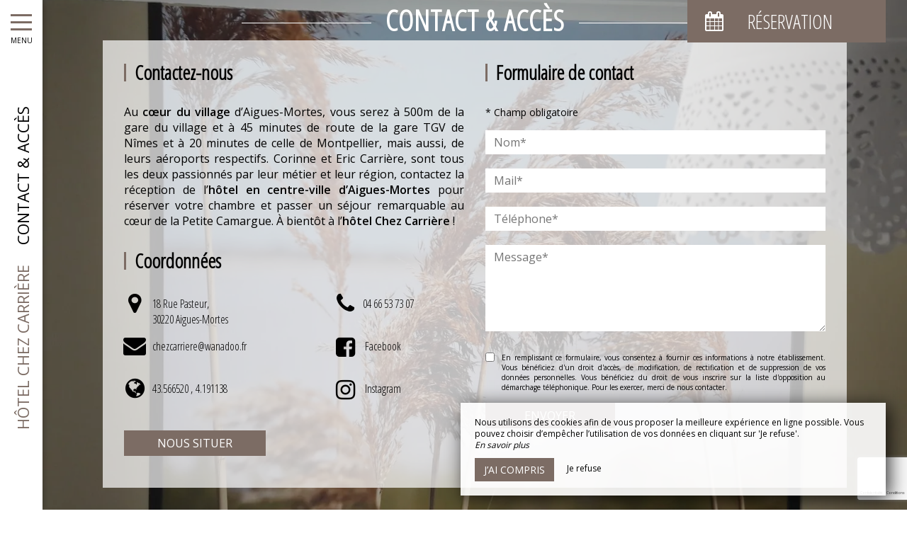

--- FILE ---
content_type: text/html; charset=UTF-8
request_url: https://www.hotelrestaurant-chezcarriere.com/contact
body_size: 9414
content:
<!DOCTYPE html>
<!--
            ..-:/+++++/+////+/+++++/:-..
      .-/+o+:-*'                  '*-:/oo/:.
   ./oo/-'     ..:/+oossssssso+/:..     './oo/.
 -os+'      .+yhy+:-'        '.:/shyo-      .::'
:ys-      'smh:'
sy+       +dds++++++++++++++++++++++oss:  -----:::
yys*                               -smd-  '''''syy
yyyo-       .oyy+:....      ....:+shy/'      .oyyy
oyyyyo:..     '.:+oooooooooooooo+:-'      .-+syyys
+yyyyyyso+:...        ''''''        ...-/osyyyyyy+
:yyyyyyyyyyysso+//:---......---://+oosso/+yyyyyyy:
'yyyyyyyyyyyyyyyyyyyyyyyyyyyyyyyyyyyyyy:'/yyyyyyy'
 oyyyyyyyyyyyyyyyyyyyyyyyyyyyyyyyyyyyyy:'+yyyyyyo
 .yyyyyyyyyyyyyyyyyyyyyyyyyyyyyyyyyyyyy:.:+yyyys.
  -syyyyyyyyyyyyyyyyyyyyyyyyyyyyyyyyyy:...:yyys.
   ':oyhyyyyyyyyyyyyyyyyyyyyyyyyyyyyyy/-./sys:'
      '-/oyyyyyyyyyyyyyyyyyyyyyyyyyyyyy+./:.
           '.-:/+oossyyyyyyyyyssoo+/:-.'
--><html lang="fr">
<head>
	<meta charset="utf-8">
	<meta name="referrer" content="strict-origin-when-cross-origin">
	<meta name="viewport" content="width=device-width, initial-scale=1.0, maximum-scale=1.0">
			<title>Contact &amp; accès</title>
	
		<meta name="language" content="fr">

	
	<link rel="preconnect" href="//fonts.gstatic.com" crossorigin="anonymous">
	
	

	<link rel="icon" href="/favicon.ico" type="image/x-icon">



<link rel="preload" as="script" href="/js/manifest.js?id=5d1fce6df86f3c6d217a054a585e4a22"/>
<link rel="preload" as="script" href="/js/vendor.js?id=6dfbd57fa4324b59d7104027273be4bf"/>
<link rel="preload" as="script" href="/js/app.js?id=dc6f486e0b013ce6032359b500eefc47"/>
<link rel="preconnect" href="//neo.my-groom-service.com" crossorigin="anonymous">











	<link rel="preload" as="style" href="/css/vendor.css?id=02a7b05603f7072f4c41ddea8e1335e0"/>
	<link rel="stylesheet" href="/css/vendor.css?id=02a7b05603f7072f4c41ddea8e1335e0">
	<link rel="preconnect" href="//fonts.my-groom-service.com" crossorigin="anonymous">
	
	<link
			rel="preload"
			href="/css/fonts.css?id=356f1c16ea648b27379a5663f6d5cd67"
			as="style"
			onload="this.onload=null;this.rel='stylesheet'"
	/>
	<noscript>
		<link rel="stylesheet" href="/css/fonts.css?id=356f1c16ea648b27379a5663f6d5cd67"/>
	</noscript>
<link rel="preload" as="style" href="/css/app.css?id=5f038accb5d84393e26ddcb0343cfbee"/>
<link rel="stylesheet" href="/css/app.css?id=5f038accb5d84393e26ddcb0343cfbee">

<link rel="canonical" href="https://www.hotelrestaurant-chezcarriere.com/contact"/>


	
	
	<link rel="alternate" hreflang="x-default"
	      href="https://www.hotelrestaurant-chezcarriere.com/contact"/>
	<link rel="alternate" hreflang="fr"
	      href="https://www.hotelrestaurant-chezcarriere.com/contact"/>

	
									<link rel="alternate" hreflang="en"
			      href="https://www.hotelrestaurant-chezcarriere.com/en/contact"/>
														<link rel="alternate" hreflang="it"
			      href="https://www.hotelrestaurant-chezcarriere.com/it/contatto"/>
			
<script>
	window.Laravel = {"csrfToken":"nLW6oeO5ZwxCn3euGRydsIkd3QfUKUNMC3sB40Q7"};
</script>
<meta property="og:image" content="https://www.hotelrestaurant-chezcarriere.com/imagecache/fullwidth/notfound.jpg"/>
<meta property="og:image:type" content="image/jpg"/>
<meta property="og:image:width" content="1920"/>
<meta property="og:image:height" content="1080"/>
<meta property="og:type" content="website"/>
<meta property="og:url" content="https://www.hotelrestaurant-chezcarriere.com"/>
<meta property="og:title" content="Hôtel Chez Carrière"/>
<meta property="og:locale" content="fr">
</head>
<body>
    <div id="sidebar-trigger" class="sidebar-trigger" onclick="openCloseNav()">
        <!--/.nav-collapse -->
        <div class="hamburger-menu"></div>
        <div class="title-menu">MENU</div>
        <div class="sidebar-trigger-text">
            <div class="name pagename">Contact &amp; Accès</div>
            <div class="name sitename">Hôtel Chez Carrière</div>
        </div>
        <div class="closearrow-container">
            <div class="closearrow">
                <img src="/imagecache/small/left-arrow.png" class="img-responsive"/>
            </div>
        </div>
    </div>

    
    <nav id="sidenav" class="sidenav">
	<a href="javascript:void(0)" class="closebtn visible-xs" onclick="closeNav()">&times;</a>
	
	<div class="sidebar-nav">
		<div class="navbar navbar-default" role="navigation">
			<div class="navbar-header">
				<a class="navbar-brand" href="/">
					<div class="brand-logo img-responsive"></div>
				</a>
			</div>
			<div class="navbar-collapse sidebar-navbar-collapse collapse in" aria-expanded="true">
				<ul class="nav navbar-nav">
																	
																				<li >
								<a href="/fr" title="Accueil" target="_self" rel="" rel="">
									Accueil
								</a>
							</li>
												
													<hr class="hr-menu"/>
																							
																				<li class="dropdown ">
								<a role="button"
								   aria-haspopup="true"
								   aria-expanded="false"
								   class="dropdown-toggle"
								   id="dropdownMenu_2"
								   data-toggle="dropdown"
								   href="#"
								   title="Notre Hôtel">
									Notre Hôtel
									<i class="fa fa-ellipsis-v" aria-hidden="true"></i>
								</a>
								<ul class="dropdown-menu" aria-labelledby="dropdownMenu_2">
																													<li >
											<a href="/hotel-charme-aigues-mortes-intra-muros" title="Présentation" target="_self" rel="">
												Présentation
											</a>
										</li>
																													<li >
											<a href="/tarifs" title="Nos Tarifs" target="_self" rel="">
												Nos Tarifs
											</a>
										</li>
																													<li >
											<a href="/galerie" title="La Galerie" target="_self" rel="">
												La Galerie
											</a>
										</li>
																	</ul>
							</li>
												
													<hr class="hr-menu"/>
																							
																				<li >
								<a href="/chambres" title="Nos Chambres" target="_self" rel="" rel="">
									Nos Chambres
								</a>
							</li>
												
													<hr class="hr-menu"/>
																							
																				<li >
								<a href="/hotel-restaurant-aigues-mortes" title="Notre Restaurant" target="_self" rel="" rel="">
									Notre Restaurant
								</a>
							</li>
												
													<hr class="hr-menu"/>
																							
																				<li >
								<a href="/tourisme" title="À Découvrir" target="_self" rel="" rel="">
									À Découvrir
								</a>
							</li>
												
													<hr class="hr-menu"/>
																							
																				<li class=active>
								<a href="/contact" title="Contact &amp; Accès" target="_self" rel="" rel="">
									Contact &amp; Accès
								</a>
							</li>
												
															</ul>
			</div>
			
			<div class="navbar-footer">
	<div class="contact-footer">
					<div class="contact-element col-xs-6">
				<div class="phone-element">
					<i class="fa fa-phone" aria-hidden="true"></i>
					<a href="tel:0466537307" class="phone-number">
						04 66 53 73 07
					</a>
				</div>
			</div>
							<div class="contact-element col-xs-2 selected-element" id="address"
			     onclick="openPanel('address', 'address-panel')">
				<i class="fa fa-map-marker" aria-hidden="true"></i>
			</div>
							<div class="contact-element col-xs-2" id="email" onclick="openPanel('email', 'email-panel')">
				<i class="fa  fa-envelope-o" aria-hidden="true"></i>
			</div>
				<div class="contact-element col-xs-2" id="language" onclick="openPanel('language', 'language-panel')">
			<img src="/imagecache/blurry/flags/fr.jpg"
			     width="24" height="16"
			     alt="fr"/>
		</div>
					<div class="panel-element opened-panel" id="address-panel">
				<a href="https://www.google.fr/maps/place/Hôtel+Chez+Carrière/@43.5665078,4.1911007,15z/data=!4m8!3m7!1s0x0:0xf4cd6a63a1d1e4b3!5m2!4m1!1i2!8m2!3d43.5665078!4d4.1911007" target="_blank"
				   rel="noopener noreferrer">18 Rue Pasteur, <br/> 30220 Aigues-Mortes</a>
			</div>
							<div class="panel-element" id="email-panel">
									<script type="text/javascript" language="javascript">coded = "k3vdkVBBWvBv@JVeVMEE.qB" 
		cipher = "ldB3EAbTcqiY9mjLuCF0IRvGMxZ7g2wkaW56PpnKzrhoO4DtfQNySJ1VX8sUHe" 
		shift=coded.length
		link=""
		for (i=0; i<coded.length; i++){
		    if (cipher.indexOf(coded.charAt(i))==-1){
		        ltr=coded.charAt(i)
		        link+=(ltr)
		    }
		    else {
		        ltr = (cipher.indexOf(coded.charAt(i))-shift+cipher.length) % cipher.length
		        link+=(cipher.charAt(ltr))
		    }               
		}document.write("<a href=\'mailto:"+link+"\'>"+link+"</a>")</script>
		<noscript><p>Activate Javascript</p></noscript>
					<br/>
											</div>
				<div class="panel-element" id="language-panel">
											<div class="language-element col-xs-4">
					<a rel=&quot;alternate&quot; hreflang="en"
					   href="http://www.hotelrestaurant-chezcarriere.com/en/contact">
						<img src="/imagecache/blurry/flags/en.jpg"
						     width="24" height="16"
						     alt="en"/>
					</a>
				</div>
											<div class="language-element col-xs-4">
					<a rel=&quot;alternate&quot; hreflang="fr"
					   href="http://www.hotelrestaurant-chezcarriere.com/fr/contact">
						<img src="/imagecache/blurry/flags/fr.jpg"
						     width="24" height="16"
						     alt="fr"/>
					</a>
				</div>
											<div class="language-element col-xs-4">
					<a rel=&quot;alternate&quot; hreflang="it"
					   href="http://www.hotelrestaurant-chezcarriere.com/it/contatto">
						<img src="/imagecache/blurry/flags/it.jpg"
						     width="24" height="16"
						     alt="it"/>
					</a>
				</div>
					</div>
	</div>

	
	<div class="social">
					<a target="_blank" rel="noopener noreferrer" href="https://www.facebook.com/chezCarriere/">
				<i class="facebook-logo fa fa-facebook-official" aria-hidden="true"></i>&nbsp;
									Facebook							</a>
							<a target="_blank" rel="noopener noreferrer" href="https://www.instagram.com/chez_carriere/">
				<i class="facebook-logo fa fa-instagram" aria-hidden="true"></i>&nbsp;
									Instagram							</a>
							</div>

	<script>
		function openPanel(iconName, panelName) {
			var panels = document.getElementsByClassName('panel-element')
			var panel = document.getElementById(panelName)
			var icons = document.getElementsByClassName('contact-element')
			var icon = document.getElementById(iconName)
			var i

			for (i = 0; i < panels.length; i++) {
				panels[i].classList.remove('opened-panel')
			}
			panel.className += ' opened-panel'

			for (i = 0; i < icons.length; i++) {
				icons[i].classList.remove('selected-element')
			}
			icon.className += ' selected-element'
		}
	</script>
</div>
		</div>
	</div>
	
</nav>

    
    <script>
		//if element has class or not
		var hasClass = function hasClass(element, cls) {
			return (' ' + element.className + ' ').indexOf(' ' + cls + ' ') > -1
		}

		function openNav() {
			var mc = document.getElementById('main-content')
			document.getElementById('sidenav').className += ' sidenav-open'
			mc.className += ' main-content-pushed'
			document.getElementById('sidebar-trigger').className += ' trigger-open'
                    
			var closeOnNextClick = function () {
					closeNav()
					this.removeEventListener('click', closeOnNextClick)
				}
			mc.addEventListener('click', closeOnNextClick)
		}

		function closeNav() {
			document.getElementById('sidenav').classList.remove('sidenav-open')
			document.getElementById('main-content').classList.remove('main-content-pushed')
			document.getElementById('sidebar-trigger').classList.remove('trigger-open')
		}

		function openCloseNav() {
			var sidenav = document.getElementById('sidenav')
			if (hasClass(sidenav, 'sidenav-open')) {
				closeNav()
			} else {
				openNav()
			}
		}
    </script>

<main>
	    <article id="main-content">
	
			<div id="formResaPush">
    <div id="formResa">
        <div id="formResa-trigger" class="hidden-xs" onclick="openCloseResa()">
            <div class="form-title">
                <div class="form-title-text"><i class="formResa-trigger-icon fa fa-calendar" aria-hidden="true"></i>&nbsp;Réservation</div>
            </div>
        </div>
        <div id="formResa-trigger-mobile" class="visible-xs" onclick="openCloseResa()">
            <div class="form-title">
                <div class="form-title-text"><i class="formResa-trigger-icon fa fa-calendar" aria-hidden="true"></i></div>
            </div>
        </div>

        <div id="formResaPush-panel" class="col-xs-12 formResa-close">
            <div class="form-subtitle">
                Meilleur tarif garanti            </div>

            		
							<div id="booking-engine-1" class="booking-engine">    
											<form name="resamail-1" method="POST" action="/reservation">
	<input type="hidden" name="id_moteur_resa" value=1 />
	<div class="row">
		<input type="hidden" name="_token" value="nLW6oeO5ZwxCn3euGRydsIkd3QfUKUNMC3sB40Q7" autocomplete="off">
		<div id="step1-1">
			<div class="col-xs-6" id="left-side-resa">
				<div class="col-xs-12">
					<div class="row">
						<div class="form-group flatpickr arrivee" id="arrivee-1">
    <!-- input is mandatory -->
    <input name="arrivee" type="text" data-input/>
    <div id="arrivee-target" data-toggle>
        <div class="title-input">
            <i class="fa fa-calendar-plus-o"
               aria-hidden="true"></i>&nbsp;Arrivée        </div>
        <div class="form-date" title="Arrivée">
            <div class="col-xs-12" id="form-placeholder">
                Arrivée            </div>
            <div class="col-xs-5">
                <div id="form-day"></div>
            </div>
            <div class="col-xs-7">
                <div id="form-month"></div>
                <div id="form-year"></div>
            </div>
        </div>
    </div>

</div>					</div>
				</div>
			</div>
			<div class="col-xs-6" id="right-side-resa">
				<div class="form-group">
					<div class="col-xs-3">
						<div class="row">
							<div class="title-input">
								<i class="fa fa-moon-o fa-2x" aria-hidden="true"></i>
							</div>
						</div>
					</div>
					<div class="col-xs-8">
						<div class="row">
							<input type="number" name="nbnuit" class="formContactInputs" min="1" value="1" required/>
						</div>
					</div>

				</div>
				<div class="form-group">
					<div class="col-xs-3">
						<div class="row">
							<div class="title-input">
								<i class="fa fa-user-o fa-2x" aria-hidden="true"></i>
							</div>
						</div>
					</div>
					<div class="col-xs-8">
						<div class="row">
							<input type="number" name="nbadult" class="formContactInputs" min="1" value="2" required/>
						</div>
					</div>
				</div>
			</div>
							<div class="col-xs-12">
					<div class="form-group">
						<div class="col-xs-2">
							<div class="row">
								<div class="title-input title-input-select">
									<i class="fa fa-bed fa-2x" aria-hidden="true"></i>
								</div>
							</div>
						</div>
						<div class="col-xs-10">
							<div class="row">
								<select name="chambre" class="formContactInputs" required>
									<option value="" selected>Sélectionnez...</option>
																			<option value="Chambre Double">Chambre Double</option>
																			<option value="Chambre Twin">Chambre Twin</option>
																			<option value="Chambre Familiale">Chambre Familiale</option>
																			<option value="Chambre Quadruple">Chambre Quadruple</option>
																			<option value="Suite Le Mazet">Suite Le Mazet</option>
																	</select>
							</div>
						</div>
					</div>
				</div>
			
			<div class="col-xs-12">
				<button class="btn btn-block btn-primary" style="margin-top: 10px" type="button" onclick="nextstep(1)">
											Réserver									</button>
			</div>
		</div>

		<div id="step2-1" class="hidden">
			<div class="col-xs-12">
				<div class="form-group">
					<div class="col-xs-2">
						<div class="row">
							<div class="title-input">
								<i class="fa fa-id-card-o fa-2x" aria-hidden="true"></i>
							</div>
						</div>
					</div>
					<div class="col-xs-10">
						<div class="row">
							<input name="nom" placeholder="Nom*" required/>
						</div>
					</div>
				</div>
			</div>
			<div class="col-xs-12">
				<div class="form-group">
					<div class="col-xs-2">
						<div class="row">
							<div class="title-input">
								<i class="fa fa-phone fa-2x" aria-hidden="true"></i>
							</div>
						</div>
					</div>
					<div class="col-xs-10">
						<div class="row">
							<input name="telephone" placeholder="Téléphone*" maxlength="20"
								   required/>
						</div>
					</div>
				</div>
			</div>

			<div class="col-xs-12">
				<div class="form-group">
					<div class="col-xs-2">
						<div class="row">
							<div class="title-input">
								<i class="fa fa-envelope-o fa-2x" aria-hidden="true"></i>
							</div>
						</div>
					</div>
					<div class="col-xs-10">
						<div class="row">
							<input name="email" type="email" placeholder="Mail*" required/>
						</div>
					</div>
				</div>
			</div>

			<div class="col-xs-12">
				<button class="btn btn-block btn-primary" id="formResaSubmit-1" onclick="book(1)">
											Demande de réservation									</button>
				
				<div class="form-gdpr-check">
					<input type="checkbox" name="GDPR" id="checkbox-GDPR" required/>
					<label for="checkbox-GDPR">En remplissant ce formulaire, vous consentez à fournir ces informations à notre établissement. Vous bénéficiez d'un droit d'accès, de modification, de rectification et de suppression de vos données personnelles. Vous bénéficiez du droit de vous inscrire sur la liste d'opposition au démarchage téléphonique. Pour les exercer, merci de nous contacter.</label>
				</div>
				<a id="previousbtn" href="#" onclick="previousstep(1)"><span class="fa fa-angle-left" aria-hidden="true"></span> Précédent				</a>
			</div>
		</div>
		<div id="step3-1" class="step3 hidden">
			<div id="loadingbtn" class="fa fa-circle-o-notch fa-spin fa-4x fa-fw"></div>
		</div>
	</div>
</form>
									</div>
			        </div>
    </div>
    
    <script>
		function openResa() {
			document.getElementById("formResaPush-panel").classList.remove("formResa-close");
		}

		function closeResa() {
			document.getElementById("formResaPush-panel").className += " formResa-close";
		}

		function openCloseResa() {
			var hasClass = function hasClass(element, cls) {
				return (' ' + element.className + ' ').indexOf(' ' + cls + ' ') > -1;
			};

			var swapToCal = function (icon) {
				icon.className += " fa-calendar";
				icon.classList.remove("fa-close");
			};

			var swapToClose = function (icon) {
				icon.className += " fa-close";
				icon.classList.remove("fa-calendar");
			};

			var elem = document.getElementById("formResaPush-panel");
			var icons = document.getElementsByClassName("formResa-trigger-icon");

			if (hasClass(elem, 'formResa-close')) {
				var i;
				elem.classList.remove("formResa-close");
				//swap the icons
				for (i = 0 ; i < icons.length ; ++i) {
					swapToClose(icons[i]);
				}
			} else {
				elem.className += " formResa-close";
				//swap the icons
				for (i = 0 ; i < icons.length ; ++i) {
					swapToCal(icons[i]);
				}
			}
		}
    </script>
</div>

	
	
	
	
	
	<header class="header-page header-contact">
	<div class="blurry-background-loader" id="blurry-header">
    <blurry-background-loader
            src="cl-chambre-3.jpg"
            bg-class="">
                    
            </blurry-background-loader>
</div>	<div class="header-overlay">
		<div class="overlay-content">
			<div class="title-lines">Contact &amp; Accès</div>
			<div class="contact">
			<div class="contact-body">
				<div class="col-md-6">
					<div class="row">
						<div class="col-xs-12">
							<h2>Contactez-nous</h2>
		
			<p>Au <strong>cœur du village</strong> d’Aigues-Mortes, vous serez à 500m de la gare du village et à 45 minutes de route de la gare TGV de Nîmes et à 20 minutes de celle de Montpellier, mais aussi, de leurs aéroports respectifs. Corinne et Eric Carrière, sont tous les deux passionnés par leur métier et leur région, contactez la réception de l’<a href="https://www.hotelrestaurant-chezcarriere.com/" target="_self"><strong>hôtel en centre-ville d’Aigues-Mortes</strong></a><strong> </strong>pour réserver votre chambre et passer un séjour remarquable au cœur de la Petite Camargue. À bientôt à l’<strong>hôtel Chez Carrière</strong> !</p>
								<h2>Coordonnées</h2>
							<div class="row">
								<div class="col-lg-7 col-sm-7">
																			<div class="contact-info">
											<i class="contact-info-logo fa fa-2x fa-map-marker" aria-hidden="true"></i>
											<div class="contact-info-content"><a
														href="https://www.google.fr/maps/place/Hôtel+Chez+Carrière/@43.5665078,4.1911007,15z/data=!4m8!3m7!1s0x0:0xf4cd6a63a1d1e4b3!5m2!4m1!1i2!8m2!3d43.5665078!4d4.1911007"
														target="_blank"
														rel="noopener noreferrer">18 Rue Pasteur, <br/> 30220 Aigues-Mortes</a>
											</div>
										</div>
																												<div class="contact-info">
											<i class="contact-info-logo fa fa-2x fa-envelope" aria-hidden="true"></i>
											<div class="contact-info-content"><script type="text/javascript" language="javascript">coded = "JtoEJSAAKoAo@qSbSrss.PA" 
		cipher = "PTBDtdki2vleWOwnSEYUCVu9g8NmrcKMQ0oZ4qbf5x7h1RFGyXHAJ3jazsL6pI" 
		shift=coded.length
		link=""
		for (i=0; i<coded.length; i++){
		    if (cipher.indexOf(coded.charAt(i))==-1){
		        ltr=coded.charAt(i)
		        link+=(ltr)
		    }
		    else {
		        ltr = (cipher.indexOf(coded.charAt(i))-shift+cipher.length) % cipher.length
		        link+=(cipher.charAt(ltr))
		    }               
		}document.write("<a href=\'mailto:"+link+"\'>"+link+"</a>")</script>
		<noscript><p>Activate Javascript</p></noscript></div>
										</div>
																																					<div class="contact-info">
											<i class="contact-info-logo fa fa-2x fa-globe" aria-hidden="true"></i>
											<div class="contact-info-content">43.566520
												,&nbsp;4.191138</div>
										</div>
																										</div>
								<div class="col-lg-5 col-sm-5">
																			<div class="contact-info">
											<i class="contact-info-logo fa fa-2x fa-phone" aria-hidden="true"></i>
											<div class="contact-info-content">
												<a href="tel:0466537307">04 66 53 73 07</a>
											</div>
										</div>
																																														<div class="contact-info">
											<a href="https://www.facebook.com/chezCarriere/" target="_blank" rel="noopener noreferrer">
												<i class="contact-info-logo fa fa-facebook-square fa-2x"
												   aria-hidden="true"></i>
												<div class="contact-info-content">Facebook</div>
											</a>
										</div>
																												<div class="contact-info">
											<a href="https://www.instagram.com/chez_carriere/" target="_blank"
											   rel="noopener noreferrer">
												<i class="contact-info-logo fa fa-instagram fa-2x"
												   aria-hidden="true"></i>
												<div class="contact-info-content">Instagram</div>
											</a>
										</div>
																										</div>
							</div>

							<div class="clearfix"></div>

							<div class="mapsButton col-md-5 hidden-xs">
								<a href="#maps" class="btn btn-block btn-default smooth-scroll">
									Nous situer								</a>
							</div>
						</div>
					</div>
				</div>
				<div class="form-container col-md-6" id="form">
					<div class="row">
						<div class="form-group header-form-contact col-xs-12">
							<h2>Formulaire de contact</h2>
							<span class="champoblig">* Champ obligatoire</span>
						</div>
						<form method="POST" action="/contact" name="formContact" >
		<input type="hidden" name="_token" value="nLW6oeO5ZwxCn3euGRydsIkd3QfUKUNMC3sB40Q7" autocomplete="off">
		<div class="form-group col-xs-12">
					<input name="input-1" type="text"
					       placeholder="Nom*"
					       class="formContactInputs"
					       value=""
							required>
				</div>
									<div class="form-group col-xs-12">
					<input name="input-2" type="email"
					       placeholder="Mail*"
					       class="formContactInputs"
					       value=""
							required>
				</div>
									<div class="form-group col-xs-12">
					<input name="input-3" type="tel"
					       placeholder="Téléphone*"
					       class="formContactInputs"
					       value=""
							required>
				</div>
									<div class="form-group col-xs-12">
					<textarea name="input-4"
					          placeholder="Message*"
					          class="formContactInputs"
					          rows="5"
				          required></textarea>
				</div>
						
	<input type="hidden" name="form_module_id" value="1">


	<script src="https://cdnjs.cloudflare.com/polyfill/v2/polyfill.min.js"></script>
<div id="_g-recaptcha"></div>
<div class="g-recaptcha" data-sitekey="6LdOTLgUAAAAAKlnCDl4_7bNgUfrZ87OY4D64fAS" data-size="invisible" data-callback="_submitForm" data-badge="bottomright"></div><script src="https://www.google.com/recaptcha/api.js?hl=fr" async defer></script>
<script>var _submitForm,_captchaForm,_captchaSubmit,_execute=true,_captchaBadge;</script><script>window.addEventListener('load', _loadCaptcha);
function _loadCaptcha(){_captchaForm=document.querySelector("#_g-recaptcha").closest("form");_captchaSubmit=_captchaForm.querySelector('[type=submit]');_submitForm=function(){if(typeof _submitEvent==="function"){_submitEvent();grecaptcha.reset();}else{_captchaForm.submit();}};_captchaForm.addEventListener('submit',function(e){e.preventDefault();if(typeof _beforeSubmit==='function'){_execute=_beforeSubmit(e);}if(_execute){grecaptcha.execute();}});}</script>


		
		<div class="gdpr-text col-xs-12">
			<input type="checkbox" name="GDPR" id="checkbox-GDPR-contact" required/>
			<label for="checkbox-GDPR-contact">En remplissant ce formulaire, vous consentez à fournir ces informations à notre établissement. Vous bénéficiez d'un droit d'accès, de modification, de rectification et de suppression de vos données personnelles. Vous bénéficiez du droit de vous inscrire sur la liste d'opposition au démarchage téléphonique. Pour les exercer, merci de nous contacter.</label>
		</div>
		<div class="col-xs-12 col-md-5">
			<button id="formContactSubmit" class="btn btn-block btn-default">
				<div>
					Envoyer				</div>
			</button>
		</div>
	</form>
					</div>
				</div>
			</div>
		</div>
		</div>
			</div>
</header>
			<div id="maps">
							<maps :mapsdata="{&quot;id&quot;:1,&quot;center_latitude&quot;:&quot;43.566520&quot;,&quot;center_longitude&quot;:&quot;4.191138&quot;,&quot;marker_latitude&quot;:&quot;43.566520&quot;,&quot;marker_longitude&quot;:&quot;4.191138&quot;,&quot;google_string&quot;:&quot;H\u00f4tel+Chez+Carri\u00e8re&quot;,&quot;google_url&quot;:&quot;H\u00f4tel+Chez+Carri\u00e8re\/@43.5665078,4.1911007,15z\/data=!4m8!3m7!1s0x0:0xf4cd6a63a1d1e4b3!5m2!4m1!1i2!8m2!3d43.5665078!4d4.1911007&quot;,&quot;mymaps_url&quot;:null,&quot;created_at&quot;:&quot;2019-12-19T17:34:51.000000Z&quot;,&quot;updated_at&quot;:&quot;2019-12-20T16:13:22.000000Z&quot;}" :siteinfo="{&quot;id&quot;:1,&quot;slug&quot;:&quot;chezcarriere&quot;,&quot;nom&quot;:&quot;chezcarriere&quot;,&quot;title&quot;:&quot;H\u00f4tel Chez Carri\u00e8re&quot;,&quot;ref&quot;:&quot;siteref176&quot;,&quot;domaine&quot;:&quot;hotelrestaurant-chezcarriere.com&quot;,&quot;mail&quot;:&quot;chezcarriere@wanadoo.fr&quot;,&quot;mail2&quot;:null,&quot;template&quot;:&quot;gamme2&quot;,&quot;tel1&quot;:&quot;04 66 53 73 07&quot;,&quot;tel2&quot;:&quot;&quot;,&quot;adresse&quot;:&quot;18 Rue Pasteur, &lt;br\/&gt; 30220 Aigues-Mortes&quot;,&quot;url_logo_mgs&quot;:&quot;logo_gray.png&quot;,&quot;title_logo_mgs&quot;:&quot;Cr\u00e9ation site pour h\u00f4tel&quot;,&quot;url_site_mgs&quot;:&quot;https:\/\/www.my-groom-service.com\/creation-site-hotel-restaurant.html&quot;,&quot;text_mgs&quot;:&quot;Cr\u00e9ation site pour h\u00f4tel&quot;,&quot;facebook_url&quot;:&quot;https:\/\/www.facebook.com\/chezCarriere\/&quot;,&quot;instagram_url&quot;:&quot;https:\/\/www.instagram.com\/chez_carriere\/&quot;,&quot;pinterest_url&quot;:&quot;#&quot;,&quot;linkedin_url&quot;:&quot;#&quot;,&quot;voucher_url&quot;:null,&quot;show_instagram_module&quot;:0,&quot;showFormResa&quot;:1,&quot;joker_id&quot;:0,&quot;widget_code&quot;:&quot;&quot;,&quot;manager_color&quot;:&quot;#7C6C64&quot;,&quot;created_at&quot;:&quot;2019-12-19T17:34:50.000000Z&quot;,&quot;updated_at&quot;:&quot;2021-06-10T13:03:38.000000Z&quot;}"></maps>
					</div>
	</article>

</main>
	<footer>
		<div class="content-wrapper container-fluid">
			<div class="col-md-9 col-sm-12 col-xs-12">
								<div class="footer-content">
					<div class="footer-copyright">
						© 2026 - Tous Droits Réservés&nbsp;&nbsp;
					</div>
										<div class="footer-links">
						<a href="https://www.hotelrestaurant-chezcarriere.com/mentions-legales">Mentions Légales</a>
						<a href="https://www.hotelrestaurant-chezcarriere.com/plan-du-site">Plan du Site</a>
					</div>
				</div>
			</div>
			<div class="col-md-3 col-sm-12 col-xs-12">
				<div class="row">
					<div class="desc-mgs col-md-6 col-xs-5 footer-links">
												Création site pour hôtel
											</div>
					<div class="logo-mgs col-md-6 col-xs-7">
							<img src="/imagecache/logo/logo_gray.png" width="125" height="30" alt="Logo My Groom Service"/>
					</div>
				</div>
			</div>
		</div>
	</footer>

<div class="js-cookie-consent cookie-consent">
	<div class="cookie-consent__message" style="display: none;">
		Ce site nécessite l’utilisation de cookies pour fonctionner correctement. Cependant, seuls des cookies dits « techniques » (cookies de fonctionnalité) qui sont indispensables au bon fonctionnement des services et à leur sécurité sont utilisés. Ils ne peuvent être désactivés et ne nécessitent pas votre consentement. Les seules données récoltées sont destinées à Google Analytics : ces dernières sont anonymes (anonymisation qui transforme la donnée personnelle en donnée brute non-identifiante, qui peut être utilisée sans recueil du consentement des utilisateurs dont elle est issue). Vous pouvez tout de même empêcher l'utilisation de cette dernière en cliquant sur 'Je refuse'.
	</div>
	<div class="cookie-consent__message cookie-consent__message_short">
		Nous utilisons des cookies afin de vous proposer la meilleure expérience en ligne possible. Vous pouvez choisir d’empêcher l’utilisation de vos données en cliquant sur 'Je refuse'.
	</div>
	<div id="cookie-consent__readmore" style="font-style: italic;">
		En savoir plus
	</div>
	<div id="cookie-consent__readless" style="font-style: italic; display: none;">
		Lire moins
	</div>
	<button class="js-cookie-consent-agree cookie-consent__agree">
		J’ai compris
	</button>
	<div class="js-cookie-consent-refuse cookie-consent__refuse">
		Je refuse
	</div>
</div>

	<script>
		window.laravelCookieConsent = (function () {
			const COOKIE_DOMAIN = 'www.hotelrestaurant-chezcarriere.com',
				COOKIE_TEXT_CONTENT = "Ce site nécessite l’utilisation de cookies pour fonctionner correctement. Cependant, seuls des cookies dits « techniques » (cookies de fonctionnalité) qui sont indispensables au bon fonctionnement des services et à leur sécurité sont utilisés. Ils ne peuvent être désactivés et ne nécessitent pas votre consentement. Les seules données récoltées sont destinées à Google Analytics : ces dernières sont anonymes (anonymisation qui transforme la donnée personnelle en donnée brute non-identifiante, qui peut être utilisée sans recueil du consentement des utilisateurs dont elle est issue). Vous pouvez tout de même empêcher l&#039;utilisation de cette dernière en cliquant sur &#039;Je refuse&#039;.",
				COOKIE_TEXT_REDUCED_LENGTH = 160

			const readmoreButton = document.getElementById('cookie-consent__readmore'),
				readlessButton = document.getElementById('cookie-consent__readless'),
				acceptButtons = document.getElementsByClassName('js-cookie-consent-agree'),
				refuseButtons = document.getElementsByClassName('js-cookie-consent-refuse'),
				messageDiv = document.getElementsByClassName('cookie-consent__message')[0],
				shortMessageDiv = document.getElementsByClassName('cookie-consent__message_short')[0]

			function consentWithCookies() {
				const COOKIE_VALUE = 1
				setCookie('cookie_consent', COOKIE_VALUE, 365)
				
				
								localStorage.setItem('consentGranted', 'true')

				function gtag() {
					window.dataLayer = window.dataLayer || []
					window.dataLayer.push(arguments)
				}

				gtag('consent', 'update', {
					ad_user_data: 'granted',
					ad_personalization: 'granted',
					ad_storage: 'granted',
					analytics_storage: 'granted'
				})
				
				hideCookieDialog()
			}

			function refuseCookies() {
				const COOKIE_VALUE = 0
				setCookie('cookie_consent', COOKIE_VALUE, 365)
				hideCookieDialog()
				location.reload() 
			}

			function cookieExists(name) {
				const cookies = document.cookie.split('; ')
				return cookies.indexOf(name + '=0') !== -1 || cookies.indexOf(name + '=1') !== -1
			}

			function hideCookieDialog() {
				const dialogs = document.getElementsByClassName('js-cookie-consent')

				for (let i = 0; i < dialogs.length; ++i) {
					dialogs[i].style.display = 'none'
				}
			}

			function setCookie(name, value, expirationInDays) {
				const date = new Date()
				date.setTime(date.getTime() + (expirationInDays * 24 * 60 * 60 * 1000))
				document.cookie = name + '=' + value
					+ ';expires=' + date.toUTCString()
					+ ';domain=' + COOKIE_DOMAIN
					+ ';path=/'
					+ ';samesite=lax'
			}

			function readMore() {
				shortMessageDiv.style.display = 'none'
				messageDiv.style.display = 'block'
				readmoreButton.style.display = 'none'
				readlessButton.style.display = 'block'
			}

			function readLess() {
				messageDiv.style.display = 'none'
				shortMessageDiv.style.display = 'block'
				readmoreButton.style.display = 'block'
				readlessButton.style.display = 'none'
			}

			if (cookieExists('cookie_consent')) {
				hideCookieDialog()
			}

			for (let i = 0; i < acceptButtons.length; ++i) {
				acceptButtons[i].addEventListener('click', consentWithCookies)
			}

			for (let i = 0; i < refuseButtons.length; ++i) {
				refuseButtons[i].addEventListener('click', refuseCookies)
			}


			readmoreButton.addEventListener('click', readMore)
			readlessButton.addEventListener('click', readLess)

			return {
				consentWithCookies: consentWithCookies,
				hideCookieDialog: hideCookieDialog,
				refuseCookies: refuseCookies
			}
		})()
	</script>
<script>
	if (window.document.documentMode) {
		// Do IE stuff
		console.info('Internet Explorer detected')
		alert('Internet Explorer n\'est pas supporté, merci d\'utiliser un autre navigateur tel que Google Chrome ou Mozilla Firefox.\n\nInternet Explorer is not compatible, please use Google Chrome or Mozilla Firefox.')
	}
</script>
<script defer src="/js/manifest.js?id=5d1fce6df86f3c6d217a054a585e4a22"></script>
<script defer src="/js/vendor.js?id=6dfbd57fa4324b59d7104027273be4bf"></script>
<script defer src="/js/app.js?id=dc6f486e0b013ce6032359b500eefc47"></script>

<script type="application/ld+json">
{
	"@context": "https://schema.org",
	"@type": "Hotel", 
	"url": "https://www.hotelrestaurant-chezcarriere.com",
	"name": "Hôtel Chez Carrière",
			"logo": "https://www.hotelrestaurant-chezcarriere.com/imagecache/logo/brand_logo.png",
		"address": {
		"@type": "PostalAddress",
		
		"addressLocality": "Aigues-Mortes",
		"postalCode": "30220",
		"streetAddress": "18 Rue Pasteur,  ",
		"url": "https://www.hotelrestaurant-chezcarriere.com"
	},
	"telephone": "04 66 53 73 07",
	"email": "chezcarriere@wanadoo.fr",
	"latitude": "43.566520",
    "longitude": "4.191138",
    "hasMap": "https://www.google.fr/maps/place/Hôtel+Chez+Carrière/@43.5665078,4.1911007,15z/data=!4m8!3m7!1s0x0:0xf4cd6a63a1d1e4b3!5m2!4m1!1i2!8m2!3d43.5665078!4d4.1911007",
    "availableLanguage": [{"@type":"Language","name":"English"},{"@type":"Language","name":"French"},{"@type":"Language","name":"Italian"}],
	"image": "https://www.hotelrestaurant-chezcarriere.com/imagecache/fullwidth/notfound.jpg"
	
			,"sameAs": ["https://www.facebook.com/chezCarriere/","https://www.instagram.com/chez_carriere/"]
			}
</script>
<!-- Global site tag (gtag.js) - Google Analytics -->
		<script async src="https://www.googletagmanager.com/gtag/js?id=G-LLHYH8SC27"></script>
		<script>
			window.dataLayer = window.dataLayer || []

			function gtag() {
				window.dataLayer.push(arguments)
			}

						
			
			gtag('consent', 'default', {
				'ad_user_data': 'denied',
				'ad_personalization': 'denied',
				'ad_storage': 'denied',
				'analytics_storage': 'denied',
				'wait_for_update': 500
			})
			
			gtag('js', new Date())

						gtag('config', 'G-LLHYH8SC27', {'anonymize_ip': true})
			
			
					</script>

	</body>
</html>


--- FILE ---
content_type: text/html; charset=utf-8
request_url: https://www.google.com/recaptcha/api2/anchor?ar=1&k=6LdOTLgUAAAAAKlnCDl4_7bNgUfrZ87OY4D64fAS&co=aHR0cHM6Ly93d3cuaG90ZWxyZXN0YXVyYW50LWNoZXpjYXJyaWVyZS5jb206NDQz&hl=fr&v=PoyoqOPhxBO7pBk68S4YbpHZ&size=invisible&badge=bottomright&anchor-ms=20000&execute-ms=30000&cb=kmjqhq2cs8jn
body_size: 49500
content:
<!DOCTYPE HTML><html dir="ltr" lang="fr"><head><meta http-equiv="Content-Type" content="text/html; charset=UTF-8">
<meta http-equiv="X-UA-Compatible" content="IE=edge">
<title>reCAPTCHA</title>
<style type="text/css">
/* cyrillic-ext */
@font-face {
  font-family: 'Roboto';
  font-style: normal;
  font-weight: 400;
  font-stretch: 100%;
  src: url(//fonts.gstatic.com/s/roboto/v48/KFO7CnqEu92Fr1ME7kSn66aGLdTylUAMa3GUBHMdazTgWw.woff2) format('woff2');
  unicode-range: U+0460-052F, U+1C80-1C8A, U+20B4, U+2DE0-2DFF, U+A640-A69F, U+FE2E-FE2F;
}
/* cyrillic */
@font-face {
  font-family: 'Roboto';
  font-style: normal;
  font-weight: 400;
  font-stretch: 100%;
  src: url(//fonts.gstatic.com/s/roboto/v48/KFO7CnqEu92Fr1ME7kSn66aGLdTylUAMa3iUBHMdazTgWw.woff2) format('woff2');
  unicode-range: U+0301, U+0400-045F, U+0490-0491, U+04B0-04B1, U+2116;
}
/* greek-ext */
@font-face {
  font-family: 'Roboto';
  font-style: normal;
  font-weight: 400;
  font-stretch: 100%;
  src: url(//fonts.gstatic.com/s/roboto/v48/KFO7CnqEu92Fr1ME7kSn66aGLdTylUAMa3CUBHMdazTgWw.woff2) format('woff2');
  unicode-range: U+1F00-1FFF;
}
/* greek */
@font-face {
  font-family: 'Roboto';
  font-style: normal;
  font-weight: 400;
  font-stretch: 100%;
  src: url(//fonts.gstatic.com/s/roboto/v48/KFO7CnqEu92Fr1ME7kSn66aGLdTylUAMa3-UBHMdazTgWw.woff2) format('woff2');
  unicode-range: U+0370-0377, U+037A-037F, U+0384-038A, U+038C, U+038E-03A1, U+03A3-03FF;
}
/* math */
@font-face {
  font-family: 'Roboto';
  font-style: normal;
  font-weight: 400;
  font-stretch: 100%;
  src: url(//fonts.gstatic.com/s/roboto/v48/KFO7CnqEu92Fr1ME7kSn66aGLdTylUAMawCUBHMdazTgWw.woff2) format('woff2');
  unicode-range: U+0302-0303, U+0305, U+0307-0308, U+0310, U+0312, U+0315, U+031A, U+0326-0327, U+032C, U+032F-0330, U+0332-0333, U+0338, U+033A, U+0346, U+034D, U+0391-03A1, U+03A3-03A9, U+03B1-03C9, U+03D1, U+03D5-03D6, U+03F0-03F1, U+03F4-03F5, U+2016-2017, U+2034-2038, U+203C, U+2040, U+2043, U+2047, U+2050, U+2057, U+205F, U+2070-2071, U+2074-208E, U+2090-209C, U+20D0-20DC, U+20E1, U+20E5-20EF, U+2100-2112, U+2114-2115, U+2117-2121, U+2123-214F, U+2190, U+2192, U+2194-21AE, U+21B0-21E5, U+21F1-21F2, U+21F4-2211, U+2213-2214, U+2216-22FF, U+2308-230B, U+2310, U+2319, U+231C-2321, U+2336-237A, U+237C, U+2395, U+239B-23B7, U+23D0, U+23DC-23E1, U+2474-2475, U+25AF, U+25B3, U+25B7, U+25BD, U+25C1, U+25CA, U+25CC, U+25FB, U+266D-266F, U+27C0-27FF, U+2900-2AFF, U+2B0E-2B11, U+2B30-2B4C, U+2BFE, U+3030, U+FF5B, U+FF5D, U+1D400-1D7FF, U+1EE00-1EEFF;
}
/* symbols */
@font-face {
  font-family: 'Roboto';
  font-style: normal;
  font-weight: 400;
  font-stretch: 100%;
  src: url(//fonts.gstatic.com/s/roboto/v48/KFO7CnqEu92Fr1ME7kSn66aGLdTylUAMaxKUBHMdazTgWw.woff2) format('woff2');
  unicode-range: U+0001-000C, U+000E-001F, U+007F-009F, U+20DD-20E0, U+20E2-20E4, U+2150-218F, U+2190, U+2192, U+2194-2199, U+21AF, U+21E6-21F0, U+21F3, U+2218-2219, U+2299, U+22C4-22C6, U+2300-243F, U+2440-244A, U+2460-24FF, U+25A0-27BF, U+2800-28FF, U+2921-2922, U+2981, U+29BF, U+29EB, U+2B00-2BFF, U+4DC0-4DFF, U+FFF9-FFFB, U+10140-1018E, U+10190-1019C, U+101A0, U+101D0-101FD, U+102E0-102FB, U+10E60-10E7E, U+1D2C0-1D2D3, U+1D2E0-1D37F, U+1F000-1F0FF, U+1F100-1F1AD, U+1F1E6-1F1FF, U+1F30D-1F30F, U+1F315, U+1F31C, U+1F31E, U+1F320-1F32C, U+1F336, U+1F378, U+1F37D, U+1F382, U+1F393-1F39F, U+1F3A7-1F3A8, U+1F3AC-1F3AF, U+1F3C2, U+1F3C4-1F3C6, U+1F3CA-1F3CE, U+1F3D4-1F3E0, U+1F3ED, U+1F3F1-1F3F3, U+1F3F5-1F3F7, U+1F408, U+1F415, U+1F41F, U+1F426, U+1F43F, U+1F441-1F442, U+1F444, U+1F446-1F449, U+1F44C-1F44E, U+1F453, U+1F46A, U+1F47D, U+1F4A3, U+1F4B0, U+1F4B3, U+1F4B9, U+1F4BB, U+1F4BF, U+1F4C8-1F4CB, U+1F4D6, U+1F4DA, U+1F4DF, U+1F4E3-1F4E6, U+1F4EA-1F4ED, U+1F4F7, U+1F4F9-1F4FB, U+1F4FD-1F4FE, U+1F503, U+1F507-1F50B, U+1F50D, U+1F512-1F513, U+1F53E-1F54A, U+1F54F-1F5FA, U+1F610, U+1F650-1F67F, U+1F687, U+1F68D, U+1F691, U+1F694, U+1F698, U+1F6AD, U+1F6B2, U+1F6B9-1F6BA, U+1F6BC, U+1F6C6-1F6CF, U+1F6D3-1F6D7, U+1F6E0-1F6EA, U+1F6F0-1F6F3, U+1F6F7-1F6FC, U+1F700-1F7FF, U+1F800-1F80B, U+1F810-1F847, U+1F850-1F859, U+1F860-1F887, U+1F890-1F8AD, U+1F8B0-1F8BB, U+1F8C0-1F8C1, U+1F900-1F90B, U+1F93B, U+1F946, U+1F984, U+1F996, U+1F9E9, U+1FA00-1FA6F, U+1FA70-1FA7C, U+1FA80-1FA89, U+1FA8F-1FAC6, U+1FACE-1FADC, U+1FADF-1FAE9, U+1FAF0-1FAF8, U+1FB00-1FBFF;
}
/* vietnamese */
@font-face {
  font-family: 'Roboto';
  font-style: normal;
  font-weight: 400;
  font-stretch: 100%;
  src: url(//fonts.gstatic.com/s/roboto/v48/KFO7CnqEu92Fr1ME7kSn66aGLdTylUAMa3OUBHMdazTgWw.woff2) format('woff2');
  unicode-range: U+0102-0103, U+0110-0111, U+0128-0129, U+0168-0169, U+01A0-01A1, U+01AF-01B0, U+0300-0301, U+0303-0304, U+0308-0309, U+0323, U+0329, U+1EA0-1EF9, U+20AB;
}
/* latin-ext */
@font-face {
  font-family: 'Roboto';
  font-style: normal;
  font-weight: 400;
  font-stretch: 100%;
  src: url(//fonts.gstatic.com/s/roboto/v48/KFO7CnqEu92Fr1ME7kSn66aGLdTylUAMa3KUBHMdazTgWw.woff2) format('woff2');
  unicode-range: U+0100-02BA, U+02BD-02C5, U+02C7-02CC, U+02CE-02D7, U+02DD-02FF, U+0304, U+0308, U+0329, U+1D00-1DBF, U+1E00-1E9F, U+1EF2-1EFF, U+2020, U+20A0-20AB, U+20AD-20C0, U+2113, U+2C60-2C7F, U+A720-A7FF;
}
/* latin */
@font-face {
  font-family: 'Roboto';
  font-style: normal;
  font-weight: 400;
  font-stretch: 100%;
  src: url(//fonts.gstatic.com/s/roboto/v48/KFO7CnqEu92Fr1ME7kSn66aGLdTylUAMa3yUBHMdazQ.woff2) format('woff2');
  unicode-range: U+0000-00FF, U+0131, U+0152-0153, U+02BB-02BC, U+02C6, U+02DA, U+02DC, U+0304, U+0308, U+0329, U+2000-206F, U+20AC, U+2122, U+2191, U+2193, U+2212, U+2215, U+FEFF, U+FFFD;
}
/* cyrillic-ext */
@font-face {
  font-family: 'Roboto';
  font-style: normal;
  font-weight: 500;
  font-stretch: 100%;
  src: url(//fonts.gstatic.com/s/roboto/v48/KFO7CnqEu92Fr1ME7kSn66aGLdTylUAMa3GUBHMdazTgWw.woff2) format('woff2');
  unicode-range: U+0460-052F, U+1C80-1C8A, U+20B4, U+2DE0-2DFF, U+A640-A69F, U+FE2E-FE2F;
}
/* cyrillic */
@font-face {
  font-family: 'Roboto';
  font-style: normal;
  font-weight: 500;
  font-stretch: 100%;
  src: url(//fonts.gstatic.com/s/roboto/v48/KFO7CnqEu92Fr1ME7kSn66aGLdTylUAMa3iUBHMdazTgWw.woff2) format('woff2');
  unicode-range: U+0301, U+0400-045F, U+0490-0491, U+04B0-04B1, U+2116;
}
/* greek-ext */
@font-face {
  font-family: 'Roboto';
  font-style: normal;
  font-weight: 500;
  font-stretch: 100%;
  src: url(//fonts.gstatic.com/s/roboto/v48/KFO7CnqEu92Fr1ME7kSn66aGLdTylUAMa3CUBHMdazTgWw.woff2) format('woff2');
  unicode-range: U+1F00-1FFF;
}
/* greek */
@font-face {
  font-family: 'Roboto';
  font-style: normal;
  font-weight: 500;
  font-stretch: 100%;
  src: url(//fonts.gstatic.com/s/roboto/v48/KFO7CnqEu92Fr1ME7kSn66aGLdTylUAMa3-UBHMdazTgWw.woff2) format('woff2');
  unicode-range: U+0370-0377, U+037A-037F, U+0384-038A, U+038C, U+038E-03A1, U+03A3-03FF;
}
/* math */
@font-face {
  font-family: 'Roboto';
  font-style: normal;
  font-weight: 500;
  font-stretch: 100%;
  src: url(//fonts.gstatic.com/s/roboto/v48/KFO7CnqEu92Fr1ME7kSn66aGLdTylUAMawCUBHMdazTgWw.woff2) format('woff2');
  unicode-range: U+0302-0303, U+0305, U+0307-0308, U+0310, U+0312, U+0315, U+031A, U+0326-0327, U+032C, U+032F-0330, U+0332-0333, U+0338, U+033A, U+0346, U+034D, U+0391-03A1, U+03A3-03A9, U+03B1-03C9, U+03D1, U+03D5-03D6, U+03F0-03F1, U+03F4-03F5, U+2016-2017, U+2034-2038, U+203C, U+2040, U+2043, U+2047, U+2050, U+2057, U+205F, U+2070-2071, U+2074-208E, U+2090-209C, U+20D0-20DC, U+20E1, U+20E5-20EF, U+2100-2112, U+2114-2115, U+2117-2121, U+2123-214F, U+2190, U+2192, U+2194-21AE, U+21B0-21E5, U+21F1-21F2, U+21F4-2211, U+2213-2214, U+2216-22FF, U+2308-230B, U+2310, U+2319, U+231C-2321, U+2336-237A, U+237C, U+2395, U+239B-23B7, U+23D0, U+23DC-23E1, U+2474-2475, U+25AF, U+25B3, U+25B7, U+25BD, U+25C1, U+25CA, U+25CC, U+25FB, U+266D-266F, U+27C0-27FF, U+2900-2AFF, U+2B0E-2B11, U+2B30-2B4C, U+2BFE, U+3030, U+FF5B, U+FF5D, U+1D400-1D7FF, U+1EE00-1EEFF;
}
/* symbols */
@font-face {
  font-family: 'Roboto';
  font-style: normal;
  font-weight: 500;
  font-stretch: 100%;
  src: url(//fonts.gstatic.com/s/roboto/v48/KFO7CnqEu92Fr1ME7kSn66aGLdTylUAMaxKUBHMdazTgWw.woff2) format('woff2');
  unicode-range: U+0001-000C, U+000E-001F, U+007F-009F, U+20DD-20E0, U+20E2-20E4, U+2150-218F, U+2190, U+2192, U+2194-2199, U+21AF, U+21E6-21F0, U+21F3, U+2218-2219, U+2299, U+22C4-22C6, U+2300-243F, U+2440-244A, U+2460-24FF, U+25A0-27BF, U+2800-28FF, U+2921-2922, U+2981, U+29BF, U+29EB, U+2B00-2BFF, U+4DC0-4DFF, U+FFF9-FFFB, U+10140-1018E, U+10190-1019C, U+101A0, U+101D0-101FD, U+102E0-102FB, U+10E60-10E7E, U+1D2C0-1D2D3, U+1D2E0-1D37F, U+1F000-1F0FF, U+1F100-1F1AD, U+1F1E6-1F1FF, U+1F30D-1F30F, U+1F315, U+1F31C, U+1F31E, U+1F320-1F32C, U+1F336, U+1F378, U+1F37D, U+1F382, U+1F393-1F39F, U+1F3A7-1F3A8, U+1F3AC-1F3AF, U+1F3C2, U+1F3C4-1F3C6, U+1F3CA-1F3CE, U+1F3D4-1F3E0, U+1F3ED, U+1F3F1-1F3F3, U+1F3F5-1F3F7, U+1F408, U+1F415, U+1F41F, U+1F426, U+1F43F, U+1F441-1F442, U+1F444, U+1F446-1F449, U+1F44C-1F44E, U+1F453, U+1F46A, U+1F47D, U+1F4A3, U+1F4B0, U+1F4B3, U+1F4B9, U+1F4BB, U+1F4BF, U+1F4C8-1F4CB, U+1F4D6, U+1F4DA, U+1F4DF, U+1F4E3-1F4E6, U+1F4EA-1F4ED, U+1F4F7, U+1F4F9-1F4FB, U+1F4FD-1F4FE, U+1F503, U+1F507-1F50B, U+1F50D, U+1F512-1F513, U+1F53E-1F54A, U+1F54F-1F5FA, U+1F610, U+1F650-1F67F, U+1F687, U+1F68D, U+1F691, U+1F694, U+1F698, U+1F6AD, U+1F6B2, U+1F6B9-1F6BA, U+1F6BC, U+1F6C6-1F6CF, U+1F6D3-1F6D7, U+1F6E0-1F6EA, U+1F6F0-1F6F3, U+1F6F7-1F6FC, U+1F700-1F7FF, U+1F800-1F80B, U+1F810-1F847, U+1F850-1F859, U+1F860-1F887, U+1F890-1F8AD, U+1F8B0-1F8BB, U+1F8C0-1F8C1, U+1F900-1F90B, U+1F93B, U+1F946, U+1F984, U+1F996, U+1F9E9, U+1FA00-1FA6F, U+1FA70-1FA7C, U+1FA80-1FA89, U+1FA8F-1FAC6, U+1FACE-1FADC, U+1FADF-1FAE9, U+1FAF0-1FAF8, U+1FB00-1FBFF;
}
/* vietnamese */
@font-face {
  font-family: 'Roboto';
  font-style: normal;
  font-weight: 500;
  font-stretch: 100%;
  src: url(//fonts.gstatic.com/s/roboto/v48/KFO7CnqEu92Fr1ME7kSn66aGLdTylUAMa3OUBHMdazTgWw.woff2) format('woff2');
  unicode-range: U+0102-0103, U+0110-0111, U+0128-0129, U+0168-0169, U+01A0-01A1, U+01AF-01B0, U+0300-0301, U+0303-0304, U+0308-0309, U+0323, U+0329, U+1EA0-1EF9, U+20AB;
}
/* latin-ext */
@font-face {
  font-family: 'Roboto';
  font-style: normal;
  font-weight: 500;
  font-stretch: 100%;
  src: url(//fonts.gstatic.com/s/roboto/v48/KFO7CnqEu92Fr1ME7kSn66aGLdTylUAMa3KUBHMdazTgWw.woff2) format('woff2');
  unicode-range: U+0100-02BA, U+02BD-02C5, U+02C7-02CC, U+02CE-02D7, U+02DD-02FF, U+0304, U+0308, U+0329, U+1D00-1DBF, U+1E00-1E9F, U+1EF2-1EFF, U+2020, U+20A0-20AB, U+20AD-20C0, U+2113, U+2C60-2C7F, U+A720-A7FF;
}
/* latin */
@font-face {
  font-family: 'Roboto';
  font-style: normal;
  font-weight: 500;
  font-stretch: 100%;
  src: url(//fonts.gstatic.com/s/roboto/v48/KFO7CnqEu92Fr1ME7kSn66aGLdTylUAMa3yUBHMdazQ.woff2) format('woff2');
  unicode-range: U+0000-00FF, U+0131, U+0152-0153, U+02BB-02BC, U+02C6, U+02DA, U+02DC, U+0304, U+0308, U+0329, U+2000-206F, U+20AC, U+2122, U+2191, U+2193, U+2212, U+2215, U+FEFF, U+FFFD;
}
/* cyrillic-ext */
@font-face {
  font-family: 'Roboto';
  font-style: normal;
  font-weight: 900;
  font-stretch: 100%;
  src: url(//fonts.gstatic.com/s/roboto/v48/KFO7CnqEu92Fr1ME7kSn66aGLdTylUAMa3GUBHMdazTgWw.woff2) format('woff2');
  unicode-range: U+0460-052F, U+1C80-1C8A, U+20B4, U+2DE0-2DFF, U+A640-A69F, U+FE2E-FE2F;
}
/* cyrillic */
@font-face {
  font-family: 'Roboto';
  font-style: normal;
  font-weight: 900;
  font-stretch: 100%;
  src: url(//fonts.gstatic.com/s/roboto/v48/KFO7CnqEu92Fr1ME7kSn66aGLdTylUAMa3iUBHMdazTgWw.woff2) format('woff2');
  unicode-range: U+0301, U+0400-045F, U+0490-0491, U+04B0-04B1, U+2116;
}
/* greek-ext */
@font-face {
  font-family: 'Roboto';
  font-style: normal;
  font-weight: 900;
  font-stretch: 100%;
  src: url(//fonts.gstatic.com/s/roboto/v48/KFO7CnqEu92Fr1ME7kSn66aGLdTylUAMa3CUBHMdazTgWw.woff2) format('woff2');
  unicode-range: U+1F00-1FFF;
}
/* greek */
@font-face {
  font-family: 'Roboto';
  font-style: normal;
  font-weight: 900;
  font-stretch: 100%;
  src: url(//fonts.gstatic.com/s/roboto/v48/KFO7CnqEu92Fr1ME7kSn66aGLdTylUAMa3-UBHMdazTgWw.woff2) format('woff2');
  unicode-range: U+0370-0377, U+037A-037F, U+0384-038A, U+038C, U+038E-03A1, U+03A3-03FF;
}
/* math */
@font-face {
  font-family: 'Roboto';
  font-style: normal;
  font-weight: 900;
  font-stretch: 100%;
  src: url(//fonts.gstatic.com/s/roboto/v48/KFO7CnqEu92Fr1ME7kSn66aGLdTylUAMawCUBHMdazTgWw.woff2) format('woff2');
  unicode-range: U+0302-0303, U+0305, U+0307-0308, U+0310, U+0312, U+0315, U+031A, U+0326-0327, U+032C, U+032F-0330, U+0332-0333, U+0338, U+033A, U+0346, U+034D, U+0391-03A1, U+03A3-03A9, U+03B1-03C9, U+03D1, U+03D5-03D6, U+03F0-03F1, U+03F4-03F5, U+2016-2017, U+2034-2038, U+203C, U+2040, U+2043, U+2047, U+2050, U+2057, U+205F, U+2070-2071, U+2074-208E, U+2090-209C, U+20D0-20DC, U+20E1, U+20E5-20EF, U+2100-2112, U+2114-2115, U+2117-2121, U+2123-214F, U+2190, U+2192, U+2194-21AE, U+21B0-21E5, U+21F1-21F2, U+21F4-2211, U+2213-2214, U+2216-22FF, U+2308-230B, U+2310, U+2319, U+231C-2321, U+2336-237A, U+237C, U+2395, U+239B-23B7, U+23D0, U+23DC-23E1, U+2474-2475, U+25AF, U+25B3, U+25B7, U+25BD, U+25C1, U+25CA, U+25CC, U+25FB, U+266D-266F, U+27C0-27FF, U+2900-2AFF, U+2B0E-2B11, U+2B30-2B4C, U+2BFE, U+3030, U+FF5B, U+FF5D, U+1D400-1D7FF, U+1EE00-1EEFF;
}
/* symbols */
@font-face {
  font-family: 'Roboto';
  font-style: normal;
  font-weight: 900;
  font-stretch: 100%;
  src: url(//fonts.gstatic.com/s/roboto/v48/KFO7CnqEu92Fr1ME7kSn66aGLdTylUAMaxKUBHMdazTgWw.woff2) format('woff2');
  unicode-range: U+0001-000C, U+000E-001F, U+007F-009F, U+20DD-20E0, U+20E2-20E4, U+2150-218F, U+2190, U+2192, U+2194-2199, U+21AF, U+21E6-21F0, U+21F3, U+2218-2219, U+2299, U+22C4-22C6, U+2300-243F, U+2440-244A, U+2460-24FF, U+25A0-27BF, U+2800-28FF, U+2921-2922, U+2981, U+29BF, U+29EB, U+2B00-2BFF, U+4DC0-4DFF, U+FFF9-FFFB, U+10140-1018E, U+10190-1019C, U+101A0, U+101D0-101FD, U+102E0-102FB, U+10E60-10E7E, U+1D2C0-1D2D3, U+1D2E0-1D37F, U+1F000-1F0FF, U+1F100-1F1AD, U+1F1E6-1F1FF, U+1F30D-1F30F, U+1F315, U+1F31C, U+1F31E, U+1F320-1F32C, U+1F336, U+1F378, U+1F37D, U+1F382, U+1F393-1F39F, U+1F3A7-1F3A8, U+1F3AC-1F3AF, U+1F3C2, U+1F3C4-1F3C6, U+1F3CA-1F3CE, U+1F3D4-1F3E0, U+1F3ED, U+1F3F1-1F3F3, U+1F3F5-1F3F7, U+1F408, U+1F415, U+1F41F, U+1F426, U+1F43F, U+1F441-1F442, U+1F444, U+1F446-1F449, U+1F44C-1F44E, U+1F453, U+1F46A, U+1F47D, U+1F4A3, U+1F4B0, U+1F4B3, U+1F4B9, U+1F4BB, U+1F4BF, U+1F4C8-1F4CB, U+1F4D6, U+1F4DA, U+1F4DF, U+1F4E3-1F4E6, U+1F4EA-1F4ED, U+1F4F7, U+1F4F9-1F4FB, U+1F4FD-1F4FE, U+1F503, U+1F507-1F50B, U+1F50D, U+1F512-1F513, U+1F53E-1F54A, U+1F54F-1F5FA, U+1F610, U+1F650-1F67F, U+1F687, U+1F68D, U+1F691, U+1F694, U+1F698, U+1F6AD, U+1F6B2, U+1F6B9-1F6BA, U+1F6BC, U+1F6C6-1F6CF, U+1F6D3-1F6D7, U+1F6E0-1F6EA, U+1F6F0-1F6F3, U+1F6F7-1F6FC, U+1F700-1F7FF, U+1F800-1F80B, U+1F810-1F847, U+1F850-1F859, U+1F860-1F887, U+1F890-1F8AD, U+1F8B0-1F8BB, U+1F8C0-1F8C1, U+1F900-1F90B, U+1F93B, U+1F946, U+1F984, U+1F996, U+1F9E9, U+1FA00-1FA6F, U+1FA70-1FA7C, U+1FA80-1FA89, U+1FA8F-1FAC6, U+1FACE-1FADC, U+1FADF-1FAE9, U+1FAF0-1FAF8, U+1FB00-1FBFF;
}
/* vietnamese */
@font-face {
  font-family: 'Roboto';
  font-style: normal;
  font-weight: 900;
  font-stretch: 100%;
  src: url(//fonts.gstatic.com/s/roboto/v48/KFO7CnqEu92Fr1ME7kSn66aGLdTylUAMa3OUBHMdazTgWw.woff2) format('woff2');
  unicode-range: U+0102-0103, U+0110-0111, U+0128-0129, U+0168-0169, U+01A0-01A1, U+01AF-01B0, U+0300-0301, U+0303-0304, U+0308-0309, U+0323, U+0329, U+1EA0-1EF9, U+20AB;
}
/* latin-ext */
@font-face {
  font-family: 'Roboto';
  font-style: normal;
  font-weight: 900;
  font-stretch: 100%;
  src: url(//fonts.gstatic.com/s/roboto/v48/KFO7CnqEu92Fr1ME7kSn66aGLdTylUAMa3KUBHMdazTgWw.woff2) format('woff2');
  unicode-range: U+0100-02BA, U+02BD-02C5, U+02C7-02CC, U+02CE-02D7, U+02DD-02FF, U+0304, U+0308, U+0329, U+1D00-1DBF, U+1E00-1E9F, U+1EF2-1EFF, U+2020, U+20A0-20AB, U+20AD-20C0, U+2113, U+2C60-2C7F, U+A720-A7FF;
}
/* latin */
@font-face {
  font-family: 'Roboto';
  font-style: normal;
  font-weight: 900;
  font-stretch: 100%;
  src: url(//fonts.gstatic.com/s/roboto/v48/KFO7CnqEu92Fr1ME7kSn66aGLdTylUAMa3yUBHMdazQ.woff2) format('woff2');
  unicode-range: U+0000-00FF, U+0131, U+0152-0153, U+02BB-02BC, U+02C6, U+02DA, U+02DC, U+0304, U+0308, U+0329, U+2000-206F, U+20AC, U+2122, U+2191, U+2193, U+2212, U+2215, U+FEFF, U+FFFD;
}

</style>
<link rel="stylesheet" type="text/css" href="https://www.gstatic.com/recaptcha/releases/PoyoqOPhxBO7pBk68S4YbpHZ/styles__ltr.css">
<script nonce="4ZsBR0RXBrfJVgO05IaIsw" type="text/javascript">window['__recaptcha_api'] = 'https://www.google.com/recaptcha/api2/';</script>
<script type="text/javascript" src="https://www.gstatic.com/recaptcha/releases/PoyoqOPhxBO7pBk68S4YbpHZ/recaptcha__fr.js" nonce="4ZsBR0RXBrfJVgO05IaIsw">
      
    </script></head>
<body><div id="rc-anchor-alert" class="rc-anchor-alert"></div>
<input type="hidden" id="recaptcha-token" value="[base64]">
<script type="text/javascript" nonce="4ZsBR0RXBrfJVgO05IaIsw">
      recaptcha.anchor.Main.init("[\x22ainput\x22,[\x22bgdata\x22,\x22\x22,\[base64]/[base64]/[base64]/ZyhXLGgpOnEoW04sMjEsbF0sVywwKSxoKSxmYWxzZSxmYWxzZSl9Y2F0Y2goayl7RygzNTgsVyk/[base64]/[base64]/[base64]/[base64]/[base64]/[base64]/[base64]/bmV3IEJbT10oRFswXSk6dz09Mj9uZXcgQltPXShEWzBdLERbMV0pOnc9PTM/bmV3IEJbT10oRFswXSxEWzFdLERbMl0pOnc9PTQ/[base64]/[base64]/[base64]/[base64]/[base64]\\u003d\x22,\[base64]\x22,\[base64]/[base64]/Mzl6w6Uywo3CvcOow6zCrybDncOaLcOMwr7CtQbDuVvDgSZpRcOPdQbDrMKuSsOvwqBRwp/CrxLCvcKAwrdNwqpHworCqWBfYcKUAlYOwp9Ww7w0wozClSsARsOEw4dnwpjDqsOcw7HCvAYAJV3CmsKxwqsKw6vCrgVPBsObKMKrwod4w5oucC/DjcOPwrPDhBRtw4bCuWgcw6TDqGcNwp/[base64]/Dh8Knf8KAaU04KW8TRHFpwog1NWbDqsOcwr1cBDEvwqwJCm7DscOJw6jCkEHDr8OKV8OaB8KxwqIjRsOgfyY3Qnh5cxvDtBbDt8KEVMO7w47Cm8KNfyrCisKLfyzDmsK5NAQKKcKvRcOVwovCognDqsKYw7jDnMOKwr3DqlxrAR8FwqUQKxfDucK0w44Qw6MMw44/wp/[base64]/NMKyC8ORNcOGHcO2YW4qwpN/[base64]/wovCpWjDm8O4CGMudsK5OTRJeCE7Sz3DkiUfw5nDj3ACIMOQC8OJw6XCt1HCoEJgwpITZcK3Dmhaw6x7AXbDi8Kow6otwpAEXnzDry84YcKrwpBqIMO/aUfCtsK/[base64]/CscOuLAwSdXXDrcO7cgA1w4/[base64]/w4lKGTXDuwIXwoPCoAbChR1Uw59/[base64]/DqsOoan/CsMOFVjjDo8OWwr/[base64]/woLDksOwK8K0OcKTwrbCqsK9wq3DmsK3E8OzwpE7woBEesO6wrDCh8Otw4bDvcKjwoHCsQVHwo/CqGVvBjDDrgHDvwIzwojCoMObYsKIwpfDpsKSw5oXeFTCpw3CvsO2wo/CnjYbwpQZWsOzw5fCssKyw6fCosKoOMORKMKUw4fDgMOEwpbCnkDCgUIlw53CuwzCkV8awoDCrSB/[base64]/VsKcaFfDkRMIQ8ORw57DhCDDmsOQWDo+w5o/[base64]/CucOiZsOMwrLCvC9gIcK6w5VhfkDCmMOAw6TDnwrDlMOzAG/CjFHCjDUxAMOSGgnCr8O/w6EIwozDtm4CC2AEE8OQwrcwX8OxwqwGaQDDp8K1dRXDu8Omw48KwojDvcKKwqlwSTlzw5nCnTRZw4BZVz4hw7/DucKRw5jDqcKGwo4IwrbCmAM0wrrCn8K0FcK1w7hkWcOCAx7CgF/CvMK2w4DCuykebcObwoFVCnANJnvCn8OFUWvDusKtwpxfw4YVaijDvxgCwqbDvcK/w4DCisKPw6JrWiYGCWUPeQTCnsOcHV9yw7DCvQHCtmo7woMbwoI6wo/DtsORwqQswqrCnsK9wqDCvx/DiDzDsgdOwqx7DG3CvMOXw7nCjsKEw6DCq8O0aMOnX8KFw4zCmWzDhcKNwpBCwovCrkF/[base64]/Du8Kyw5XDlAbCu8K5w7jCgF7DusONwpkCdXs0AUwGwqnDqcOPRy7DuAM/csOow69Iw5Y8w5R7D0rCo8O3HgPCgsKHEMKwwrXDuww/w5HDplI4wqNRwrHCnA/Cm8OWw5ZpF8OVw5zDqsOxw77Dq8KmwqpsYBPDmDMLfsOwwpnDpMK9w4fDo8KVw5TCtcKwBcO/[base64]/wrQZWRnDgjHCoVtpw4Nyw5glCAHClMO2wrnChsO2SGHDpy3ClsKwwq3CvzUPw5bDm8KiE8Kxa8Ocwr7DiX5XwpXCgCLDtsOqwrTClcKlTsKeNBpvw7DCoXtKwqgkwq5wGUdqVl3DosOFwqRVSRxYw6HCqlfCix/[base64]/w51Kw6kVwqjCvcKEw4IUwrt/w5rDs8KnCMKCb8KTezvDisK1w4gNEh/CgsOIBFXDiyLDtErChVIMVx/[base64]/ClVwlwql7w5U3w4PCsMKjHcKfw40IDcOUFcKWDBHCjsKwwokNwr3CoSLCnxMack/CiR8pw4HDvjVgNBrCoQTDpMOUAsOIw4xJahzDisKwAmg4w53CjMO1w4fCmMKhf8O2wpddN0LCv8KNb2dhwq7ChV/[base64]/ChGd2dyV/J8OVw7Bcw5/CvXjDi8OVD8KEU8K0QBIjw5t0XSp5fWBUwoUYw7fDvMKlHcKowqPDombCuMO8BMOew49Zw6UPw6w4cl5eQhrDohk0fsKCwp15RBXDgMONUkB2w7NQacOmC8OvZQd6w64ZAsOGw43DnMK+LxHCqsOFIS8Yw48BABNSeMKIwpTClHJDM8OJw6/[base64]/[base64]/CncK3w4fDgD/CoMKMw78VwofCnQAyHlALZmQqw5Vgw7LCjDTDiALDkUJ4wqwzA0QxEBXDtcO1BsOyw48uJRlVazPDv8KkB2dEQEMCWcOSWsKmLDF2dwzCssOhF8KaGnlXWjpXWHQ6wrDDrDF+KMKIwq/CtHfDnghHw6Imwq0JP2gDw73DnALCrVHDuMKBw5dcw6w0e8OBw5Bww6PDosKrBF/[base64]/[base64]/ChsOtwr3CoVJ7H8KiCcKEw7/DvSPDucOUwr/[base64]/CnA3DgEkxAz7DlsKjwrEvwq/[base64]/CsMOmfMO/[base64]/CsS7CiX7Dhzk3wrQgw4UAFMKiwosdZ1dmw73DiCLDpcO3TsKYJVzDi8KJw4zCvmAjwqcYdcOrwq08w5xDccKbW8O9w4lCLmskZsOew4VmQMKcw5zCv8OaC8OgPsOgwoTDq3d1MFEOw7tRDwXDu37CoTBYwozConFYacO1w6bDvcOPwp13w7fCj25kMsKEDMKtwqp1wq/DusOdwqXDoMKjw4rCnsOsZHPCuV9gOsKoRktiMMODZsKBwqbDm8OmYzPDq0DDkTnCsCtlwrNKw6kxK8OrwqbDjWVUJ3JXw5IIOSBcwrLCgUFpw5IWw5p0wqAqLMOCbFw7wpLCrWnCo8OSwrjCicOAwpRDAxfCqFsRw7HCvsO5wrMkwoMcwqrCoX/Dv2fCqMOWeMKZwpk9YSB2VcO7S8K3bixLQmdUW8OcFMO9fMOCw4Z+Jj51wovCh8K8ScOuM8OJwrzCk8KBw6/CvE7Di3YNeMOcdsKnMsOVEcOdIcKjw7o6wrB1wobDgMOmRWdCcsKFwoTCp23Dm0oiP8OqPmIIIkfCnEQnNRjDsQrDisOdw7LCtFdlwq3Ch1MIT11XCcO5wpoowpUGw55dK0rCpVYzwrNtZE3CvyvDiAfCtsOQw5vChSRDAcOnwpXClMOXAkYWXUVnwow/[base64]/wrs2w4pMw5bCuRRXw6FhwqvDj3hLEsKGFsORG0PDpmJATMO/wpJRwqXCrjF8wqVPwokeWMKSw7NiwpXDn8K+wqY0Y0vCvVvCh8KsaEbClMOXA3XCv8OawqAPXSojeSgWw7dWS8KoEGtyKXoUBMOCdsKGw4M/[base64]/Y8OaFT5Gw5/[base64]/DoB94wpbClsKFwo3DhBHDpMK6DwPDqcKfwofCmMO3SQ/CoQLCgEtGw7jDksKBAMOUW8K/w4Z3wqzDrsOVwrwww5PCpcKsw4DCvxnCokdqX8Kpw58fKHbCvsKWw4nCg8OKwqbCrH/ClMO1woLCkTLDo8KIw4/CuMKAw6N2JwJIKMOgw6Icwo5xH8OoGRUxWcKpHUnDnMKwccKUw7fCmw3CijBUY2tSwovDkBMBexDCgMO4MwPDssOpw414FWrCvTXDvcO2w4oEw4jCu8OQbSnDhcOcwr0uScKNw7LDisK6LB0HCXXDkl0dwpJwIcKSe8OLwpo/wqw7w47CnsOXN8KPw7BGwpjCs8OkwogQw57ClWjDh8OuCl4uwo7Cq01jK8K9e8OJwrPCpMO+w4vCq0LClMKkdTARw7/DuFjChGLCrnjDrMK5wqQrwpLCg8OywqJOfGxDHcO7b0cUwr/CqAFrWwB/RMOaeMO8wojCuAIDwoPDkjxHw73DsMOhwq53wo/Dp0HCq37Dq8KpYsKsBcO6w7M5wpJewrfClMOTf1BjWQ7ChcKqw7J3w7/CiCoQw5F6PsKYwpHDmsOTQsKrw7TDgsKgw4kiw6d6IQxQwo8Dfz7CiE3DlcOcGE/ClUfDrRkdGcOYwobDhU08wqfCqcK4HHFww5jDr8OBYMK6LDTDjATCkhU/wqhSfhHCoMObw4k1VlfDsiTDksOFGWbDr8KVJhYtD8KYFjxFwrXDlsO4fGcuw75TVyg+wrw3CyDDt8KhwpsWEMOrw5rCs8OaNkzCrMOew7LDoSvDkcKkw4Unw5QDf0HCk8KpKsOZUy/Cj8KeH3jDisKnwpRqdws2w7Y/S0ltVsOFwqF/wrfCvMOAw78pYjPCnjwxwo1Vw7cHw48dwr0mw4fCuMKqw68Bf8KBKzHCn8KVw79Rw5rDmC3Ds8Oxw5wjPmhXwpPDlcKuwoBUCzFIw4vCpFHChcOeUsKsw5/Cq2J1wohZw78bwr7CocK9w6d/Y2vClwHDri3DhsKFC8Kdw5g1w4HDvMKIeQHDq0vCu0HCq0/CosOmVMODXsKfcQzCv8K7w4DDmsOyUMKBwqbDvcOnVMOOF8KlP8KRw41NFMOQQsO/w67Ck8K5w6Q+wrZgwoAOw5M6w4PDi8KYworCjMKVTn4tOxlHaU1yw5sqw4jDnMOWw5jCumnClsO1UBc6wrVKKhQiw4VIF3nDtijCjwAywpwkw64KwoZ/[base64]/[base64]/DmUrCssKZworDrTwjEhFzwo/DtgvDo8KOSQPDtyRBw5bDggTCmgM9w6Zuwq7Dt8OQwphgwozCjRPDksO3wrowNRIowrsAI8Kfw77CqUvDmUfCuR7Cr8OGw5dCwofDk8O9w6nDrjdxOMKSwprCk8Kjw48pBHrCs8OfwpU0AsK5w4XCucK+w7/DscKyw5jDuz7DvcObwpJLw6JOw4w6MsKKWMKIw7odJMKZw6fDkMO1w4cUEAYPJV3DrVPCmhbCkWvDiAg6c8OORsOoEcKmJzMMw50+HB3CtnbCv8OtK8O0w6/DtX4RwptXJMKAKsKcwrcID8KHe8KdIx5/w6RwJi5raMO2w77CnAzCvT8Kw7LDt8OAOsKZw4LDnHXCr8KeU8OQLBA8P8KzSDZywqE2wrkmw4Bxw6s/[base64]/[base64]/[base64]/Dp8K4w4PDlU7DmEnChsK/w4MKw6XDrEBrDsOHw5Y4w4TCux7DiEvDgMOxwrfCpRnCq8K9wpbDpEzDicO7wp/[base64]/DuR1/[base64]/DpUzDqMKGw6XDtBw4w6nClMO0PsOGJFV6wrfCiFk6wrNcb8OBwoXCtXzCpsKSwoVSH8Oaw6zCuQfDhA7Dp8KQMSJGwp0KFlRGRMOAwpIkAibDgMOPwoQaw4nDmcKrFjQDwqpEwqTDucKLU1JbbsOXOU95wpUKwo/DuV8DNMKOw6w4I3dSBlMfJGcUwrY5f8OXbMO/[base64]/DrFBawqZQwpjDtsOAUMKewonCtjAYwr9/[base64]/f8KYFCHDhcOOwpTCqkdRG8KCVlI3wqrDh8K/AsO/eMKfw5t3wpTCrhMwwqUgfn/DpXgKw5l1QG/Ct8OhNzZmQgXCrMO8d33CmzfDgkNhGA0NwqfDu2bDkmpAwq3DmUE8wrgqwoYcN8OFw51hPGzDpsKyw6J7GgszKsKow5zDtGRVbDvDjSDCr8OBwq99w73DpDvDqcOaWcOWwpnCpMOMw5dhw61Uw5fDg8OCwoVowrV5wqjCtcObLcOmesKrQ1QQMcOow5/Cq8OLMsKbw7/Ct3bDocK/[base64]/CrMKvYkHCvMOiw6DDokxjwqQOw7HDqDfCpcKQO8KXwobDncKhw77DjEjCgMOsw6JpMwjDgsKxwrHDvRpqw7hLDRzDgidMasOjw43DlX5Tw6RoIWDDt8K+aHl+a2IFw53CocKzAU/DviNXwq0mw7fCscOdQsOIDMKCw69Yw4lTMcK1wp7DrsKgcSDCp3/DiSMCwobCmzxUNMO9Zi5NMWZSwoDCt8KFLGRedCLCq8Knwqxjw4jDkMOdbsKKdcKqwpDDlhhEFEDDiwgcwqMWwpjDjsK1UxojwrjCu2dTw6LCicOCTsOqS8KpcShRw77DpxrCkgTCvF5Wf8KXw65aXwUIwpN8TDDCrCMXbsKDwoLCoht1w6/Coj7CocKDwonDlwfDosKoIsKNw5TCvTDDr8O4wrnCunnClTl2wpE5wqU0P3DCs8OgwrzDpcOsUsO8HS/CnMO2OTspw6kTQTTDlwbCnlZPPsOPQWHDhkbCl8KLwpXCm8K5d0k8wq3CrMKhwoIZw4UCw7TDpDTCmcKiw4tFw65iw6w3wrlzMMKXNknDucOkwqPDu8OHCcKiw4LDuEgMc8K+eFDDoXk4ZcKsDsOcw5JEdHNTwrAXworDicK1HU/DssKda8KhPMO9wofCiCgvBMOowqRxOEvChgHCuD7Dk8KTwqhUJETDpcO9wpjCrEF/ZMO2wqrDi8KHHjDDrsO1w6oTIkNDw78Iw4/Dj8O/M8Oow67DgsKww7s6w6NlwrwPw5HDgcKISMOkdUXClcKwQmciKVPCjyhyMBvCgcKkc8Odw7snw5BzwoxTw47CrMKQwq5Hwq/CpsKhw7FLw6/DqsO9woIiOsOJCsOifsKWNXl1Lj/[base64]/Ci8KXB3tXwqZDRxh0wqxHH8OBwoVJXMO/wqPCkGk0wrDDr8O9w48fd1djPcO3UDphwpNAOMKTw5vCl8KKw4wYwojDl2hWwrl7wrdyND4oPcOeCGTCpwLDhsOQwosPw58ww7YAJClIQ8OnfSbDrMO9NMOVAU4OSB/DryYFwofDngBEGsKkwoNVwqJXwp45w5JFJGM9IsKmaMO/[base64]/Dg0dYJ8ONw47DtMO5NgN2w4LCvVvDt0vDrxnCiMKQeRMZO8OMb8OMw4ZBwqPCnHXChMO+w6/CksOQw4sMVkJ/XMOmdSLClcOZDycCw7UEwo3DisOYw7/CscOCwp/CoDF8w67Cp8KfwpFdwqPDojd2wr3DlcKHw6V6wq49IMK8HMOOw7HDqEAkQi1bwr3DnMK1w4XCvVPDpQnDgCTCrSTDnxfDnlw/wrkReA7CqMKHw6LCjcKhwoA8QTPCjsK/w4rDtV9zL8KNw5/CuR9ewqdvNlIwwps/[base64]/CqXHDksKNw7ZyDMOgQ085ZMKcL8K4IsKeH2wuNsKYwpB3ElXCrMKtGcO4wpUrwr8KT1tFw5lJwr7CjsK/[base64]/DksKQZMOZw5zDqsK5fm0zIMKEwofDpUVzwo/CuGHChsODPMOaNhLDhRrDow/CrsO6GCLDqAAuwq9THUlIf8KHw5ZgLMK3w6bChkbCo0jDnsKPw5bDuS5zw73Dmyd2H8OTwpDDtjLDhw11w4zCnX0Wwq/[base64]/[base64]/[base64]/[base64]/[base64]/DuFjDumwVw45bwpYgM8KjwrrDhHARwqbDtUjCu8OdAsOAw7UdFsKbBXdDV8KQwqBRw6jDj07Ds8KSw5XDg8K/wrs4w4jCkEzDg8KHOcKywpbCscO9wrLCl0DCrXZmdUXClyozw6kKw5rCvj3DiMKfw4/DrCAYJsKAw4zDgMOwAcO4wr8ow5bDtMKTw53Di8ObwqLDs8OnOhcPQDopw51EBMODf8K6dQpkXh9Ow77DmcOXwqVTwo3Dr2FSw4QIwoDCuSPClBZTwo/DmBXCpcKiXwxYfQDCjMKCcsO9wqE4eMK8w7LCuDnCiMO0N8ODGybDhiIswq7Cly7CvjkoS8KwwqHDtS7DpcO6CcKlKVcYdMK1w5UHOwTCvwjClyhHGsOIPMOewrfDnX/DscOBSSzDmAnCg0YwfsKvwoLCkijCqwvClnbDilbDnkrCrQFiLRDCrcKBCcOZwq3CmcOcSQxZwoLCicOdwrYfUg81FMKkwp1pMcOMwqhqw5bCqsO6QkYCwqrCoyUrw47DonJJwqYIwp1jTXLClsO0w7vCjcKhFzLCqHnDpsKIJ8OQwq9lfUHDiV/Dr2JFLMO3w4tTTcKjGSPCsnrDsjdhw7NSLx/DlsKBwpUswoPDqX7DkWtfKw1wFsOCRjA+w7I4LsOyw7o/wpV5Dkg0woZUwpnCmsKdGMKGw7PCngnClRgAHALDnsKEFmh3w5nCiGTChMKXwrhSbhvDvcKvK0XDtcKmA1YeLsKEW8OlwrNQQXTCt8OZw7DDo3XCtsO1WsObWsKlfMKjTCUYUsOXwpvDsUkawoAWHQnDvBTDsDbDuMO1EBI9w4PDjcOnwr/CoMOjwrABwp4owoMvw5p0wqpcwrjCjsKNw4k9w4VpbUHDiMKjwq9Cw7B0w7sbYsO3BcKPwrvCpMOfwqllKk/CsMKtw5fCiSHCiMKiw4LCk8OhwqEOa8KRRcKKZcOVZsKNwpVuS8OeUlhuw7TCm0o1w59FwqDDjCbDnMKWeMOcNxHDksKtw6LClAdowr4aHj4lw5xEU8K/OMOww61pOF1xwo1cZyHCj1RuQcKFTBwacsK9w4DCjilOJsKNZMKbasOOLzzDtXvChMObwo7CqcOpwqjDs8OTYsKtwoYZYMKJw7MTwrnCrgM3wpFswrbDqSnDtikBP8OTTsOkWSFhwqsgesKKMMO2bQhbEmzDryHDg0/DmTvCpsOgd8O4wqDDpQFewrEkZMKqUhPCrMOsw78DY0VEwqESw4YdN8KowrIXME/Dpjs2wpplwoESb0wtw4/DisOKf1HCuzTCpMKCccKOG8KQNQdkd8KGw4vCvsK2wo1EbsK2w4xiFhwceiXDtcKLwoVlwrNoE8K+w7FFEkZBATrDpxVSwq/CscKew4HCp0VEw6NhfUvDisKdE0h/woPCr8KBXB9gLH7Dm8Oww4Ymw4fDn8KVM1s9wrZED8Otc8KcYjfDqwwzw4tBwrLDicKwPsOcdUYVw73CvnozwqLDhMOJw4/Cgmdvci/Cv8Kvw44+L1VRI8KhFxtgwoIpw58hd0vCucOYC8OWw7suw7Mew6Qiw7lhwroRw4XChQfCukUoFcO0JgJrRcOcGMK9FFTDkm0HKlIDMCU7FMOvwpRqw4gPwr7DnMO9OsKuJ8Ovw4LCgMOGc1HDgcKAw6TDkzEqwp1Nw4DClsKlFMKMDcObdSp5wrdjWcOITXo/w6nCqjnDpAQ6wpFkb2PCicK/[base64]/[base64]/DujzCo3zDpcKrHBwzw6fDnA1Ew5vCncOrDBXDocKURcKpwqg0ZsK+wrAWFCDDty3DtifDrGxhwp9Hw7g7e8Knw4grwrBicTlIw4DDtTzDpHtsw6pNZinCncOPVSshwpEESMOYYsOAwp/Dj8K/Um9Cw4Yywo0nIcOHw6EvBMKXw51NSMKMwpIDScOAwoQpJ8KiEMOUQMO/PcOrW8OUPDHCnsK6w4Rbwp/Dp2DCjCfCnsO/wpcLfgo0LUjDgMOTwpDDrV/CkMKlOMKNQjACRsK3wppfBcOJwrIHQ8KpwrpOSMOTFsOWw5QHDcKpB8OMwpPCm35/wo0iDDrDg1zDiMKIwrHDo0A9Lg7DvcOIwqQrw6vCvsO3w7rCuHHCmC9uAQMiWcOlwpV0YMOKw7DCicKGVMO/[base64]/DhF/CocO8wq3DkBVJw4nChcOSJyFOwpcew4YPLj/DvWxVEMO9wpZ9wo7DoTNKwpd9W8OtUsKmwrTCoMOCwrXCk39/wrV7wqnDk8O8wqLDl0jDpcOKLsKtworChSRgH20FTTnCgcKUw5pzw4RDw7IwEMK4f8Kjw5fDqlbCjSgOw5ptOVnDocKEw7pKVW5XI8OWwqUGaMKERmFCwqM+w5xuWAbCqsOzw5LCh8OFNwQEw4/DgcKcwonDrgzDkzfDl3/CucOtw41bw74aw57Dng/CphA4wr8RRAXDusKXGT/DkMKlCh3CmcOQcsOPfyrDnMKWw6bCu10xDcOAw6jCrjwrw7tGwqLDqC1gw4V2Zjhqf8OFwohEw5Icw5wxAXNUw7p0wrxmTkAQIMOkw6bDuFhZwoNmeQ8MQF7DjsKPw515S8OCAcOeD8ODfMKXw7LDlBYNworCmcK/O8OAw41vJ8KgYTBtU1VUwp03wpkBB8O2C1vDtAMNHMOlwqjDkcK0w6MnGg/DmcO2bX1NKMK+wqHCu8K1w6PDgMOpw5bDpMOTwqvDhmB9TMOqwo9qS38pw4DDsV3DuMORw7fCocOAYsOiw7/[base64]/ZV3Cj8OYwrbDrcKNw5Atw4TCjMOOwqTCh3x6w6hAP3bCicK5w7XCqsOaX1QHfQMvwrc7QsKQwoxeA8OvwrHDo8OewrvDgcKhw7FVw7bDnsOYw4dpwpNwwqHCiAIqc8Kgf21AwqDDhsOqwp1ew4h5w7TDohgga8KlMMO+IEMsLyxxKF00RhfCgRLDpy3CpcK5w6QNwp/[base64]/CksOYIMOFK8K0A8OEw7hWw4pdw6xYwq7CpMKZw4hzYsKSfTTCuxrCjEbDh8K3woDCj0/CksKXbjt6cj3ChR3DjMOpC8KZenPCnMKiKC8tB8KUKH3CtsK2IMODw7hAe2Qww7vDqcOzwoDDtxkWwqbDj8KXE8KRAMO7QwfDmzBMdh/CnXDCiFnChw8Ywrs2DMOJw7BKPMOjbMKxNMOHwrpLeR7DmsKYw6h8IcOZw4ZgwqDCvBtzw5nCvhVeIyBAHybDksKhw7dzw7rCtcOfw7Qlw6XDnUo1woY/[base64]/Dr8O/FMODHsOxw4kbLRjCv8Kow6lNCy7Dq3jChDYWw4nCjEktwo/[base64]/DlsKtBlc/[base64]/[base64]/CrMO7ahLCgT3Du2sCH8Oaw6vCmMOVw6huw6Idw7ZAXsOwfMKzZcKFwpEHVMKewrARFBvCtcKBbMKZwoXDhcOYPsKmPSLCoRpUwploUznDmSdmJcKSwoPDmGLDkTdNIcOoB3nCkzHCu8OlasOkwo3DuVMqBsOuO8KpwoAvwpnDvG7DqBs/[base64]/CULCkBNqwp9pwrlCI8OaFCpVMQzDtsK1chwROERmwoglwqXCph/Csmx9wrAcI8OXY8OQwqASVMO+NzopwqPDg8OwRcOBwoTCuVNeA8OVw6fCqsO8AzHDvMOWA8OuwqLDkcOrP8OGesKBwo/Cil1cw78CwpfCvUNfeMOCayQ6w5rCjAHCn8OaU8OfS8OLw7vCvcO7F8Kawo/DisK0wpdNQ2Uzwq/CrMOsw5JQaMO0d8KZwq8EX8KXwrwJw4HCg8K0IMOVw6zDnsKtB33DhBvDosK/[base64]/Ci8Kvw74wOsOhwotNw63DtcKPAHFSw5XDnMKuw7/Du8KNRMKUw4sRJkw6w4UUwrxYEWxnwr0rAcKNw7gtBAHDvBJ9USXCjsKJw5DDosO/w4NbOkbCvRbCrRzDm8OFDw7CnQDCosKrw61Gwo7DtMKqBcKBwqsiQFVYw5HCjMKcJUI6KcOweMKuPAjCncKHwqxoGMOUIBw0wq/CvsO4R8Ozw6bCuXLDvFwoHHMHbnHDhcKYwobCvF0HccOvBMOww4/DrMOJK8O1w7ciOMO+wrcgwpsWwpzCisKcJ8Kywr3DkMK3DcOlw5DDgMOaw5zDuGPDui9ow5FOK8KNwrXCgcKQfsKQwpnDpMOYOxpjw5LDmMOyVMKMWMKQw68vd8K2MsKow7t4KcKgUDhgwqLCqcO4VzdcBsOwwozDqj0NChjChcKIAMOqeiw/X0fClMKJKj1YQ2I8DcKnWkfCn8K/cMKsb8OEwpDCrcKdczzDtl4yw7bDjsO8wpTCqMOZRVfDll/DkMKYwr0mawnCrMOSw7HCjsOCA8ORw6t+SCbCqlxuARjCmMOESUDCvlvDkiZBwoJ2UAPCiQkyw7TDh1QOwq7CrsKmw5LCjlDChMKtw7hFwoLDnMOHw6cVw7dhwpzDsgfCn8O9H0o4VMKOCyAbHMKKwq7CocOUw5/[base64]/[base64]/[base64]/bWrDiwTCtsKswpduWwLCvMKZdzgBAQzDucO9wrlnw6rDqsOLw6rClcObwr3CqgvCuUIqDVsSw77CgsOvDm7DpMKuwqg+wpHDnMO9wp/[base64]/UWzCjF7Dgn0GwqRLw63DlcK8w4PDosKSw53Dph9VScK1ZhUtYF/DhUMMwoPDp3vCkVfDgcOUw7Vzw4skYsKaXMOqEsKjw6o8HU3DoMKMwpAIQMO2QUPCrcKYwqfCo8OzdS7DpRgiV8O4w77Cp23CsS/CqTrCr8KbbMOLw71DC8OGWx8cCcOpw7vCrcKGwoA0ZHLDnMOgw5nDrWPDkhnDpQQhIcORY8OgwqLCgMKXwoDDrCXDmcK3ZcKeU3bDs8OCw5Zcf2jCgwXCt8OJPQB2w7EOw75pw7YTwrPCgcOlVsORw4HDhMKtfTY/wp4ew5wmMMOMFys4wqBGwq3DpsOsZjwFDcOnwqrCt8KYwp/CgAssHcOHC8KyVCs5EkvCrEoEw53DksOywrXCrMKhw43Dh8KWw6Isw5TDij40wq8MJh1FYcKDw5fDvATCqwfCiQFtw6DDiMOzAUbCrApGbVvClFXCoR8Ywr81w5nDusKLw5jCrlzDmsKHw5fCr8Oww5pvAcO/DcOhJjxtal0FQsKYw4R/woJfwqgnw4oKw4J9w5k6w7XDicO8ASBGwplMPQbDuMK5HsKGw6/DtcKWIMOkDzvDhC/[base64]/DcKEfUADA2zCosO6GF/DkcOAw5rDvMO7MzwWwp/DpSvDtsKEw55Bw4NwJsKyI8KcSMKcOSTCmBvDocO8PgRyw5lWwqZ6woDDr1sgZmg/AcOFw5JlfCPCocKzQsKeM8KPw5Npw4HDmQHCvWfCsgvDkMOWI8KrIy9ERQF+S8OCEMKlBcO3H0gnw4/Ctl3DjMO6ZcKvwrrClcOswr5iZcKuwq3CnyjCtsKhw73CsC1bwrNfw7rCisKjw7LCsk3DigA6wpPCjcKDw7osw5/Dtws8wpXCuUt/HcOBL8Kww6ZOw6puw7/Dr8KJMBYBw6lzw4zDvnnDuHfCtknDt1Fzw4FaV8OBV33Dg0dBQVJXTMORwpzDhQhBw4TCvcOtw7zCkgZCZAEnw7vDkUjDh3s6BQZxW8KawogBRcOrw7zDqVskMsKKwpPCg8KgccO/McONwopqc8OpRzgHScOhwr/CocOWwp9pw6BMWTTCiHvDkcOKw5vCsMO3DxcmXSAuTlPDn3bDljfDjQpGwpPCh2TCthvCmcKYw4Qswp8BNmdcPsOUw7XDtBUKw5DCky5ZwrzCrk0Cw7sPw55sw7EHwrLCvsOkO8Onwp0FVnB9wpPDs33CocK6UXdCwqjCuRQ6Q8KGCjsyNA5DPMO1wq/Du8OMU8K1wpzDnzHDnBvCrAZ9w43CvQDDsAPDq8O6e1s5wonDrgbDiwDCpsKpRTIEJcKsw5hycDDDvMKOwovCjsKyaMK2wocSX14bFinDuznCosOYTMK0cXrDr195UMOawqFtw4cgwr3CvsKtw4rDncKAOMKHPTXCocKZwpzCvXI/w6sHScKwwqdWb8O+dXLDuk3CsAoZA8K3WVfDuMKswprCiS/DgSPCpMKoXXBGwprCliHChFrDtjlHLcKGbMOyIVzDk8OCwqjDqMKGJxTCk00YBcOGM8OSw5dewq3CosKBKcKhwrLDjgjDuATDiUoTDMO9Xg8TwojCnSgQEsOIw6fChiHDqj49w7Btwp0GVBLChk3CuknDuFfCiHnDgybCu8OrwosQw6t7w5/CjGAawqRawrXCr07CpcKBwo7DqcOvZMOXwpJjDT93wrXClcKFw74Ow5fCvsK/EzXDrCzDtlHCi8OVUsKew5N3wqcHw6N/w7wVwpoWw7jDo8K3UsO6wpXDp8OgScK2FcKUMMKZEMKnw4/CkkETw6E0wpsNwo/DlWLDukzCgxbDoEvDgQzCpjYcYWxXwoHCjArDkcK1Ex4PL0fDhcK/RC/DgWPDnQzCkcKbw5LDuMKzcWLDljcGwq0ww5pMwrR8woAWQsKDInxpRHDCi8Kgw7Vbw7IsBcOrwrdbw7TDjlvCmsKxVcKiw6XCksOrKMO5wo/CpMOjA8ONVsK0wovDh8Orw4Fhw7s6wpTCpWg2wrHDngzDkMKxw6FNw5PCn8KRYF/CgMKyJCPDuCjCvsKYUnDChcOpwo3CrVE+wqcsw5p6E8OzU2RWYDMrw7dnwp3DlwQ6fMOIEsKRbMOuw6TCtMO3AwbCmcOXcMKxBMOzwp0sw6B/wpzCiMOmw7tBwq/DlMKgwrYswoLCsVLCuC4jwpw1wo98w63DjTN6QsKVw6/Cq8OZQlgFccKNw6knw6/Ct2c2wpjDusOowrXCuMKpw5jDucOrF8Kjwql0wpk/wpBFw7nCrhA2w5/CvwjDnnbDphhTWMKFw45Mw58JP8Ozwo3Dv8KDYDLCviofQR7CuMOTMcOkwqjDrTrCml1Ke8KjwqlSw75NajkDw4rDisK6P8OddMKfwoN2w7PDiTnDlsK8DGjDtyTChMOPw6FlGxnCgG9awrhSw5s5OR/DtMOSwqM8CWrCusO8VhLDhR80w7rCnGHCrxXDhkgtwqDCpkjDuj0lUzt6w6HDjxHDh8K2Kj43c8KWBUjClMK8w7PDjhDDnsKxZ3gLwrNTwplIcXbCqjbCjMO6w688w6DChR/Dhh9Ewr3DmSJcMGZ6wqonwojDosOJw6Ipw5VofcOVUlUCJwB8aXTCqcKNw6EVw4gVw7jDgMKtFMK2bcKcLjjCpGPDisO+eiURFHpcw5AKB2zDvsOXQcKtwoPDtk3Dl8KnwpvDlcKrwrDDliLCi8KIY0/[base64]/RsK5fBDDtxnDusKMwpvCicK9ZmTCusKPOX7DvXRUB8O9wovDlcOVw6dQAElJQBbCqcK6w4oTcMOESHLDhsKrdELChcO7w5VgS8ODP8OyZcKMDsKswrFPw5rDrg\\u003d\\u003d\x22],null,[\x22conf\x22,null,\x226LdOTLgUAAAAAKlnCDl4_7bNgUfrZ87OY4D64fAS\x22,0,null,null,null,1,[21,125,63,73,95,87,41,43,42,83,102,105,109,121],[1017145,681],0,null,null,null,null,0,null,0,null,700,1,null,0,\[base64]/76lBhnEnQkZnOKMAhk\\u003d\x22,0,0,null,null,1,null,0,0,null,null,null,0],\x22https://www.hotelrestaurant-chezcarriere.com:443\x22,null,[3,1,1],null,null,null,0,3600,[\x22https://www.google.com/intl/fr/policies/privacy/\x22,\x22https://www.google.com/intl/fr/policies/terms/\x22],\x22rfX/7A+b0m98oTZVdZwiutb38XFSU1E2PQtM3eKM7Us\\u003d\x22,0,0,null,1,1768770319838,0,0,[86,82,47,14],null,[185],\x22RC-qgJNQzJ0Nogjfw\x22,null,null,null,null,null,\x220dAFcWeA7EjxfGw3JWVeSThAU1m9nKxuqw2GIyFikEJq6TokQYSw9Taztn0eCJu0HAM8JsUBNTksl7wLGrSDuYGzNpW2I1nEEGyw\x22,1768853119814]");
    </script></body></html>

--- FILE ---
content_type: text/css
request_url: https://www.hotelrestaurant-chezcarriere.com/css/app.css?id=5f038accb5d84393e26ddcb0343cfbee
body_size: 17863
content:
body{background-color:#fff;color:#000;font-family:Open Sans,sans-serif;font-size:16px;width:100%}h1,h2{color:#fff;font-family:Open Sans Condensed,sans-serif;font-weight:600}h2{font-size:28px;margin-bottom:11px;margin-top:21px}h3,h4,h5,h6{color:#fff;font-family:Open Sans Condensed,sans-serif}a{color:#000}p{text-align:justify}#formResa #formResaPanel,.discrete-scrollbar{scrollbar-color:#999 transparent;scrollbar-width:thin}#formResa #formResaPanel::-webkit-scrollbar,.discrete-scrollbar::-webkit-scrollbar{background-color:transparent;height:4px;width:4px}#formResa #formResaPanel::-webkit-scrollbar-thumb,.discrete-scrollbar::-webkit-scrollbar-thumb{background-color:#999;border-radius:25px}.btn,.cookie-consent button{background-color:#7c6c64;border:1px solid #7c6c64;border-radius:0;color:#fff;text-transform:uppercase}.btn:active,.btn:focus,.btn:hover,.cookie-consent button:active,.cookie-consent button:focus,.cookie-consent button:hover{background-color:#fff;border:1px solid #fff;color:#7c6c64}.cookie-consent{background:hsla(0,0%,100%,.9);bottom:0;color:#000;font-size:12px;max-width:100vw;padding:2rem;position:fixed;right:0;text-align:left;width:100vw;z-index:9999}@media (min-width:768px){.cookie-consent{bottom:20px;box-shadow:5px 5px 25px rgba(0,0,0,.8);max-width:600px;right:30px}}.cookie-consent button{font-size:14px;margin-top:1rem;padding:6px 12px}.cookie-consent .js-cookie-consent-refuse{color:#000;display:inline-block;margin-left:15px;padding:10px 0;vertical-align:bottom}.cookie-consent #cookie-consent__readless:hover,.cookie-consent #cookie-consent__readmore:hover,.cookie-consent .js-cookie-consent-refuse:hover{cursor:pointer;text-decoration:underline}#bookingapp .step-title,#notfound #notfound-content h1,#temoignages #slider-temoignages .slider-temoignages-title h1,#temoignages .temoignages-title,.parallax h1,.text-module h1,.text-module h2,.text-module h3,.title-lines{align-items:center;color:#fff;display:flex;flex-direction:row;justify-content:center;letter-spacing:1px;overflow:hidden;text-transform:uppercase}#bookingapp .step-title:after,#bookingapp .step-title:before,#notfound #notfound-content h1:after,#notfound #notfound-content h1:before,#temoignages #slider-temoignages .slider-temoignages-title h1:after,#temoignages #slider-temoignages .slider-temoignages-title h1:before,#temoignages .temoignages-title:after,#temoignages .temoignages-title:before,.parallax h1:after,.parallax h1:before,.text-module h1:after,.text-module h1:before,.text-module h2:after,.text-module h2:before,.text-module h3:after,.text-module h3:before,.title-lines:after,.title-lines:before{border-bottom:1px solid;content:"";display:inline-block;margin:8px 2rem 0;width:15%}@media (max-width:767px){#bookingapp .step-title:after,#bookingapp .step-title:before,#notfound #notfound-content h1:after,#notfound #notfound-content h1:before,#temoignages #slider-temoignages .slider-temoignages-title h1:after,#temoignages #slider-temoignages .slider-temoignages-title h1:before,#temoignages .temoignages-title:after,#temoignages .temoignages-title:before,.parallax h1:after,.parallax h1:before,.text-module h1:after,.text-module h1:before,.text-module h2:after,.text-module h2:before,.text-module h3:after,.text-module h3:before,.title-lines:after,.title-lines:before{content:none}}#bookingapp .bookingapp-wrapper .header #popup .overlay-header .overlay-content .text-container .title:before,#bookingapp h2:before,#bookingapp h3:before,#bookingapp h4:before,#bookingapp h5:before,#bookingapp h6:before,#popup #bookingapp .bookingapp-wrapper .header .overlay-header .overlay-content .text-container .title:before,#popup .overlay .overlay-content .text-container .title:before,#reviews .reviews .review .answers .answer .answer-type:before,#reviews .reviews .review .client:before,#reviews-ca .reviews .review .answers .answer .answer-type:before,#reviews-ca .reviews .review .client:before,#reviews-experience-hotel .reviews .review .answers .answer .answer-type:before,#reviews-experience-hotel .reviews .review .client:before,#reviews-qualitelis .reviews .review .answers .answer .answer-type:before,#reviews-qualitelis .reviews .review .client:before,#slider-chambres .slider .slider-chambre-element .chambre .chambre-image .titre:before,#slider-offres .slide-offre-container .slide-offre .text .title:before,#slider-partenaires .partenaire-container .partenaire .text-container .text .title:before,#temoignages #slider-temoignages .slider .temoignage .temoignage-element .text h3:before,.chambre-element .chambre-info .chambre-list ul li:before,.chambre-element .chambre-info .chambre-title:before,.dash-title,.flex-text h1:before,.flex-text h2:before,.flex-text h5:before,.header-page .header-overlay .overlay-content .contact h2:before,.listing-xs .listing-info .listing-title:before,.slider-tarifs .slider .slider-tarifs-element .slider-tarifs-element-content .titre:before,.text-accueil h1:before,.text-tarifs h1:before,.text-tarifs ul li:before{background-color:#7c6c64;content:"";height:25px;left:30px;position:absolute;top:14px;width:3px;z-index:0}#galerie,.chambre-element .slider-chambre .slider,.column-container .slider,.slider-module .slider,.slider-template{height:100vh;overflow-x:hidden;position:relative;transition:all 1s ease-in-out;width:100%}#galerie .slider-element,.chambre-element .slider-chambre .slider .slider-element,.column-container .slider .slider-element,.slider-module .slider .slider-element,.slider-template .slider-element{background-position:50%;background-size:cover;height:100%;position:absolute;width:100%}#galerie .hidden-slide,.chambre-element .slider-chambre .slider .hidden-slide,.column-container .slider .hidden-slide,.slider-module .slider .hidden-slide,.slider-template .hidden-slide{opacity:0}#galerie .fade-in,.chambre-element .slider-chambre .slider .fade-in,.column-container .slider .fade-in,.slider-module .slider .fade-in,.slider-template .fade-in{animation:fadein 1.5s}@keyframes fadein{0%{opacity:0}to{opacity:1}}#galerie .fade-out,.chambre-element .slider-chambre .slider .fade-out,.column-container .slider .fade-out,.slider-module .slider .fade-out,.slider-template .fade-out{animation:fadeout 1.5s}@keyframes fadeout{0%{opacity:1}to{opacity:0}}#galerie .VueCarousel-pagination,.chambre-element .slider-chambre .slider .VueCarousel-pagination,.column-container .slider .VueCarousel-pagination,.slider-module .slider .VueCarousel-pagination,.slider-template .VueCarousel-pagination{bottom:0;position:absolute}#galerie .VueCarousel-slide,.chambre-element .slider-chambre .slider .VueCarousel-slide,.column-container .slider .VueCarousel-slide,.slider-module .slider .VueCarousel-slide,.slider-template .VueCarousel-slide{height:100vh}#galerie .VueCarousel-dot .VueCarousel-dot-inner,.chambre-element .slider-chambre .slider .VueCarousel-dot .VueCarousel-dot-inner,.column-container .slider .VueCarousel-dot .VueCarousel-dot-inner,.slider-module .slider .VueCarousel-dot .VueCarousel-dot-inner,.slider-template .VueCarousel-dot .VueCarousel-dot-inner{background-color:#fff!important}#galerie .VueCarousel-dot.VueCarousel-dot--active .VueCarousel-dot-inner,.chambre-element .slider-chambre .slider .VueCarousel-dot.VueCarousel-dot--active .VueCarousel-dot-inner,.column-container .slider .VueCarousel-dot.VueCarousel-dot--active .VueCarousel-dot-inner,.slider-module .slider .VueCarousel-dot.VueCarousel-dot--active .VueCarousel-dot-inner,.slider-template .VueCarousel-dot.VueCarousel-dot--active .VueCarousel-dot-inner{background-color:#7c6c64!important}#main-content{overflow:hidden;transition:all .4s ease-in-out}@media (min-width:768px){#main-content{margin-left:60px}}.main-content-pushed{margin-left:220px!important}@media (max-width:767px){.main-content-pushed{margin-left:0!important}}.main-content{height:100vh}#main-content-accueil{margin-left:0;position:relative}@media (max-width:767px){#main-content-accueil{height:auto}}#main-content-accueil #pause-video-button,#main-content-accueil .video-module #mute-video-button,.video-module #main-content-accueil #mute-video-button{left:230px}#main-content-accueil #mute-video-button{left:272px!important}@media (max-width:767px){#main-content-accueil .video-module{height:70vh;margin-top:60px;overflow:hidden;width:100vw}#main-content-accueil .video-module .video-content{height:70vh;position:relative;width:auto}}#menu-accueil #mobile-logo{background-color:#fff;height:60px;left:0;position:fixed;right:0;text-align:center;top:0;transition:all .5s ease;z-index:1}#menu-accueil #mobile-logo .brand-logo{height:calc(100% - 4px);margin:2px auto;max-width:calc(100vw - 130px)}#menu-accueil #mobile-logo .brand-logo.voucher{margin-left:60px;margin-right:130px}@media (min-width:768px){#menu-accueil .sidenav{height:100%;left:0;overflow-x:visible;position:fixed;top:0;transition:.5s;width:220px;z-index:3}}#menu-accueil .closebtn{color:#7c6c64;font-size:36px;height:60px;padding-left:25px;position:absolute;right:0;top:0;width:60px;z-index:2}@media (min-width:768px){.content-wrapper{padding-left:220px}}@media (min-width:992px){.content-wrapper{padding-left:220px}}.sidebar-nav .navbar{background-color:hsla(0,0%,100%,.9);border:none;border-radius:0;color:#000;margin:0}.sidebar-nav .navbar .navbar-collapse{text-align:center}.sidebar-nav .navbar li a{border-left:0 solid #7c6c64;color:#000;font-family:Open Sans Condensed,sans-serif;font-size:20px;font-weight:200;transition:all .1s ease-in-out}.sidebar-nav .navbar li a:active,.sidebar-nav .navbar li a:focus,.sidebar-nav .navbar li a:hover{background:none;border-left:5px solid #7c6c64;color:#7c6c64}.sidebar-nav .navbar .active>a{border-left:5px solid #7c6c64;font-weight:600}.sidebar-nav .navbar .active>a,.sidebar-nav .navbar .active>a:hover{background-color:transparent;color:#000}.sidebar-nav .navbar .navbar-footer{bottom:0;color:#fff;font-family:Open Sans Condensed,sans-serif;min-height:120px;position:absolute;width:100%}.sidebar-nav .navbar .navbar-footer .contact-footer{bottom:30px;left:0;position:absolute;right:0}.sidebar-nav .navbar .navbar-footer .contact-footer .contact-element{background-color:#b3ac9e;border:1px solid hsla(0,0%,100%,.9);font-size:18px;height:30px;padding:0 5px;text-align:center}.sidebar-nav .navbar .navbar-footer .contact-footer .contact-element#address:hover,.sidebar-nav .navbar .navbar-footer .contact-footer .contact-element#email:hover,.sidebar-nav .navbar .navbar-footer .contact-footer .contact-element#language:hover{background-color:#918773;border-top:none;cursor:pointer}@keyframes showpanel{0%{display:none;opacity:0}to{display:block;opacity:1}}.sidebar-nav .navbar .navbar-footer .contact-footer .contact-element .fa{vertical-align:middle}.sidebar-nav .navbar .navbar-footer .contact-footer .contact-element .phone-element{bottom:0;height:26px;left:0;margin:auto;min-width:100px;position:absolute;right:0;top:0}.sidebar-nav .navbar .navbar-footer .contact-footer .contact-element .phone-element .phone-number{color:inherit;font-size:16px;font-weight:600;text-decoration:none}.sidebar-nav .navbar .navbar-footer .contact-footer .panel-element{background-color:transparent;bottom:30px;display:none;height:60px;left:0;opacity:0;padding:10px;position:absolute;right:0;text-align:center}.sidebar-nav .navbar .navbar-footer .contact-footer #address-panel{background-color:#918773}.sidebar-nav .navbar .navbar-footer .contact-footer #address-panel a{color:#fff}.sidebar-nav .navbar .navbar-footer .contact-footer #email-panel{background-color:#918773}.sidebar-nav .navbar .navbar-footer .contact-footer #email-panel a{color:#fff}.sidebar-nav .navbar .navbar-footer .contact-footer #language-panel{background-color:#918773}.sidebar-nav .navbar .navbar-footer .contact-footer #language-panel .language-element a{color:#fff}.sidebar-nav .navbar .navbar-footer .contact-footer .contact-element#address:hover,.sidebar-nav .navbar .navbar-footer .contact-footer .contact-element#email:hover,.sidebar-nav .navbar .navbar-footer .contact-footer .contact-element#language:hover,.sidebar-nav .navbar .navbar-footer .contact-footer .selected-element{background-color:#918773!important;border-left:none;border-right:none;border-top:none}.sidebar-nav .navbar .navbar-footer .contact-footer .opened-panel{animation-duration:.5s;animation-fill-mode:both;animation-name:showpanel;display:block;opacity:1}.sidebar-nav .navbar .navbar-footer .social{background-color:hsla(0,0%,100%,.9);bottom:0;display:flex;font-weight:600;height:30px;justify-content:space-evenly;left:0;padding-top:5px;position:absolute;right:0;text-align:center}.sidebar-nav .navbar .navbar-footer .social .facebook-logo{font-size:20px;margin-left:10px}.sidebar-nav .navbar .navbar-footer .social a{color:#999}.sidebar-nav .navbar .navbar-footer .social a:active,.sidebar-nav .navbar .navbar-footer .social a:focus,.sidebar-nav .navbar .navbar-footer .social a:hover{color:gray;text-decoration:none}@media (min-width:768px){.sidebar-nav{bottom:0;position:fixed;text-align:center;top:0;width:220px;z-index:1}}@media (min-width:768px) and (min-width:992px){.sidebar-nav{width:220px}}@media (min-width:768px){.sidebar-nav .navbar{height:100vh}.sidebar-nav .navbar .navbar-header{height:150px;width:100%}}@media (min-width:768px) and (max-height:599px){.sidebar-nav .navbar .navbar-header{height:100px}}@media (min-width:768px){.sidebar-nav .navbar .navbar-header .navbar-brand{display:flex;height:100%;width:100%}.sidebar-nav .navbar .navbar-header .navbar-brand .brand-logo{width:100%}.sidebar-nav .navbar .navbar-collapse{height:calc(100vh - 270px)!important;left:0;margin:auto;max-height:none;padding:0;position:absolute;right:0;top:150px}}@media (min-width:768px) and (max-height:599px){.sidebar-nav .navbar .navbar-collapse{top:100px}}@media (min-width:768px) and (min-height:800px){.sidebar-nav .navbar .navbar-collapse{padding-top:40px}}@media (min-width:768px){.sidebar-nav .navbar ul{float:none}.sidebar-nav .navbar li{display:block;float:none}.sidebar-nav .navbar li a{padding-bottom:12px;padding-top:12px}.sidebar-nav .navbar ul:not{display:block}}@media (max-width:767px){.sidebar-nav{height:100%}.sidebar-nav .navbar{height:100%;width:100%}.sidebar-nav .navbar li a{font-size:22px;padding-bottom:15px;padding-top:15px}.sidebar-nav .navbar .navbar-collapse{border:0;height:calc(100vh - 180px)}.sidebar-nav .navbar ul li a{text-align:center}.sidebar-nav .navbar ul .hr-menu{display:none}.sidebar-nav .navbar .navbar-header{background-color:hsla(0,0%,100%,.9);height:60px}.sidebar-nav .navbar .navbar-header .navbar-brand{display:flex;height:100%;padding:initial;position:relative;width:100%}.sidebar-nav .navbar .navbar-header .navbar-brand .brand-logo{height:calc(100% - 4px);margin:2px auto;width:100%}}.sidebar-trigger{background-color:#fff;bottom:0;box-shadow:0 0 10px 0 rgba(0,0,0,.3);color:#000;position:fixed;text-align:center;top:0;transition:all .5s ease;width:60px;z-index:3}.sidebar-trigger:hover{box-shadow:0 0 15px hsla(0,0%,100%,.9);cursor:pointer;width:65px!important}@media (max-width:767px){.sidebar-trigger{height:60px;left:0;position:fixed;right:0}}.sidebar-trigger.trigger-open{width:220px}.sidebar-trigger.trigger-open:hover{width:220px!important}.sidebar-trigger.trigger-open .hamburger-menu,.sidebar-trigger.trigger-open .sidebar-trigger-text{opacity:0!important}.sidebar-trigger.trigger-open .closearrow-container{opacity:1;right:-35px}.sidebar-trigger.trigger-open .title-menu{opacity:0!important}.sidebar-trigger .title-menu{font-size:10px;left:0;position:absolute;right:0;text-transform:uppercase;top:50px}@media (max-width:767px){.sidebar-trigger .title-menu{display:none}}.sidebar-trigger .closearrow-container{bottom:0;opacity:0;position:absolute;right:0;top:0;transition:all .7s ease;width:35px;z-index:2}.sidebar-trigger .closearrow-container .closearrow{background-color:#767676;bottom:0;height:60px;margin:auto;padding:10px;position:absolute;top:0}.sidebar-trigger .closearrow-container .closearrow img{filter:none;-webkit-filter:initial}.sidebar-trigger .sidebar-trigger-text{bottom:0;position:absolute;text-orientation:sideways;text-transform:uppercase;top:0;width:60px;writing-mode:vertical-rl}.sidebar-trigger .sidebar-trigger-text .name{left:17px;margin:auto;position:absolute;right:0;transform:rotate(180deg);transform-origin:95.5% 500% 0;-ms-transform-origin:95.5% 500% 0;-webkit-transform-origin:initial;-moz-transform-origin:initial;-o-transform-origin:initial}.sidebar-trigger .sidebar-trigger-text .pagename{bottom:52%;color:#000;font-size:22px;overflow:hidden;text-align:left;text-overflow:ellipsis;top:70px;white-space:nowrap}.sidebar-trigger .sidebar-trigger-text .sitename{bottom:10px;color:#7c6c64;font-size:22px;overflow:hidden;text-align:right;text-overflow:ellipsis;top:52%;white-space:nowrap}@media (max-width:767px){.sidebar-trigger .sidebar-trigger-text{opacity:0}}.sidenav .closebtn{color:#7c6c64;font-size:36px;height:60px;padding-left:25px;position:absolute;right:0;top:0;width:60px;z-index:2}.sidenav{height:100%;left:-220px;position:fixed;top:0;transition:.5s;width:0;z-index:1}.sidenav .sidebar-nav{position:static}.sidenav-open{height:100%;left:0;overflow-x:visible;position:fixed;top:0;transition:.5s;width:220px;z-index:5}@media (max-width:767px){.sidenav-open{width:100%}.sidenav-open .navbar-collapse{border:0}.sidenav-open ul{padding:15px 0}.sidenav-open ul li a{text-align:center}.sidenav-open ul .hr-menu{display:none}}@media (min-width:767px){.dropdown:hover>.dropdown-menu{display:block}}.dropdown .fa{float:right}.dropdown .dropdown-menu{background-color:hsla(0,0%,100%,.9);border:none;border-radius:0;left:220px;padding:0;top:0}.dropdown .dropdown-menu li a{color:#000!important;font-size:18px}@media (max-width:767px){.dropdown .dropdown-menu li a{font-style:italic;padding:10px 15px!important}}.dropdown .dropdown-menu li a:hover{background-color:transparent;color:#7c6c64!important}.hr-menu{border:0;border-top:1px solid #b3ac9e;margin-bottom:15px;margin-top:15px;width:60px}@media (max-height:800px){.hr-menu{margin-bottom:10px;margin-top:10px}}@media (max-height:700px){.hr-menu{margin-bottom:5px;margin-top:5px}}footer{background-color:#fff;color:#999;font-size:13px;min-height:60px;z-index:2}footer .content-wrapper{position:relative;width:100%}footer .content-wrapper .footer-content{margin-bottom:12px;margin-top:30px}@media (max-width:991px){footer .content-wrapper .footer-content{margin-bottom:0;margin-top:12px}}@media (max-width:767px){footer .content-wrapper .footer-content{text-align:center}}footer .logos-footer-container-row{padding-top:10px}footer .logos-footer-container-right{float:right;padding-top:5px;width:40%}footer .logos-footer{display:flex;flex-flow:row wrap;justify-content:space-evenly}footer .logos-footer img{height:50px;margin:5px}footer .logo-mgs{margin-top:18px}footer .logo-mgs img{max-height:30px}@media (max-width:767px){footer .logo-mgs{min-height:35px;padding-bottom:10px;text-align:center}}footer .desc-mgs{border-right:1px solid #999;color:#999;font-size:10px;line-height:1em;margin-top:17px;text-align:right}@media (max-width:991px){footer .footer-copyright{margin-top:10px}}@media (min-width:767px){footer .footer-copyright,footer .footer-links{display:inline}}footer .footer-links a{border-left:1px solid #999;color:#999;padding-left:10px;padding-right:10px}footer .footer-links a:hover{color:gray}@media (max-width:767px){footer .footer-links a{border-left:none}#slider-accueil{height:70vh;margin-top:60px;position:relative}}#slider-accueil #slider div{background-position:50%;background-size:cover;height:100%;left:0;position:absolute;transition:all 2.5s ease;width:100%}#slider-accueil #slider .hidden-slide{opacity:0}#bookingapp .header .header-container .header-steps .header-step #slider-accueil .header-step-dot,#slider-accueil #bookingapp .header .header-container .header-steps .header-step .header-step-dot,#slider-accueil #slider-offres .slider .dots,#slider-accueil #slider-partenaires .slider .dots,#slider-accueil #temoignages #slider-temoignages .dots,#slider-accueil .dots,#slider-offres .slider #slider-accueil .dots,#slider-partenaires .slider #slider-accueil .dots,#temoignages #slider-temoignages #slider-accueil .dots{width:auto!important;z-index:3}@media (min-width:767px){#bookingapp .header .header-container .header-steps .header-step #slider-accueil .header-step-dot,#slider-accueil #bookingapp .header .header-container .header-steps .header-step .header-step-dot,#slider-accueil #slider-offres .slider .dots,#slider-accueil #slider-partenaires .slider .dots,#slider-accueil #temoignages #slider-temoignages .dots,#slider-accueil .dots,#slider-offres .slider #slider-accueil .dots,#slider-partenaires .slider #slider-accueil .dots,#temoignages #slider-temoignages #slider-accueil .dots{margin-left:220px}}#formResa{background-color:hsla(0,0%,100%,.7);position:absolute;right:30px;top:0;width:280px;z-index:5}@media (max-width:767px){#formResa{background-color:transparent;left:auto;margin:auto;position:fixed;right:0;top:0;width:100%;z-index:2}}#formResa .form-title{background-color:#7c6c64;border-left-style:solid;color:#7c6c64;height:60px;position:relative;text-align:center;text-transform:uppercase}#formResa .form-title .form-title-text{color:#fff;font-family:Open Sans Condensed,sans-serif;font-size:28px;font-weight:500;line-height:1.1;margin-top:0;padding-top:15px}#formResa .form-title .fa{bottom:0;height:28px;left:15px;margin:auto;position:absolute;top:0;width:40px}#formResa .form-subtitle{color:#000;font-weight:300;margin:.7em auto;overflow:hidden;text-align:center}#formResa .form-subtitle:after,#formResa .form-subtitle:before{border-bottom:1px solid;content:"";display:inline-block;margin:0 .5em 0 -55%;vertical-align:middle;width:50%}#formResa .form-subtitle:after{margin:0 -55% 0 .5em}#formResa .gdpr-text label{color:#000}#formResa .form-group{background-color:#fff;margin-bottom:10px;min-height:30px}#formResa .form-group input,#formResa .form-group select,#formResa .form-group textarea{width:100%}#formResa .form-group input{background-color:#fff;border:none;border-radius:0;font-size:14px;font-weight:600;height:30px;padding-left:10px}#formResa .form-group select{border:none;height:100%;padding-right:10px}#formResa .form-group .flatpickr-input{opacity:0}#formResa .form-group .flatpickr-input-visible{opacity:1}#formResa .form-group .form-date{background-color:#fff;bottom:0;height:45px;margin-top:10px;position:absolute;top:15px;width:100%}#formResa .form-group .form-date:hover{cursor:pointer}#formResa .form-group #form-day,#formResa .form-group #form-month,#formResa .form-group #form-year{left:0;margin:auto;position:absolute;right:0}#formResa .form-group #form-day{font-size:33px;font-weight:600;text-align:center;width:40px}#formResa .form-group #form-month{font-size:12px;font-weight:200;padding-top:5px;width:60px}#formResa .form-group #form-year{font-size:12px;font-weight:200;padding-bottom:8px;top:20px;width:60px}#formResa .btn,#formResa .cookie-consent button,.cookie-consent #formResa button{background-color:#7c6c64;border-color:#7c6c64;color:#fff}#formResa .btn:active,#formResa .btn:focus,#formResa .btn:hover,#formResa .cookie-consent button:active,#formResa .cookie-consent button:focus,#formResa .cookie-consent button:hover,.cookie-consent #formResa button:active,.cookie-consent #formResa button:focus,.cookie-consent #formResa button:hover{background-color:#fff;border-color:#fff;color:#7c6c64}#formResa .title-input{background-color:#000;color:#fff;font-size:10px;height:30px;padding-top:4px;text-align:center;text-transform:uppercase}#formResa .title-input .fa{bottom:0;height:19px;left:0;margin:auto;position:absolute;right:0;top:0;width:32px}#formResa .title-input.title-input-select{height:36px}#formResa #formResa-trigger-mobile{box-shadow:0 0 10px 0 rgba(0,0,0,.3);float:right;height:60px;width:60px}#formResa #formResa-trigger-mobile:hover{cursor:pointer}#formResa #formResa-trigger-mobile .fa{left:auto;right:10px}#formResa #formResa-trigger-mobile .form-title{z-index:2}#formResa #formResaPanel{max-height:calc(100vh - 300px);overflow-y:auto;padding-bottom:10px;transition:all .5s ease-in-out}@media (max-width:767px){#formResa #formResaPanel{background-color:hsla(0,0%,100%,.7);max-height:calc(100vh - 60px);position:absolute}#formResa #formResaPanel.panel-open{animation:slidein 1s;top:60px}#formResa #formResaPanel.panel-closed{display:none;top:-100%}@keyframes slidein{0%{opacity:0;top:-100%}to{opacity:1;top:60px}}}#formResa .step3{color:#7c6c64;text-align:center}#formResa #previousbtn{color:#000;font-size:14px}#formResa .guestonline-iframe>iframe{height:100%;width:100%}#voucherButton,#voucherButton-accueil{background-color:transparent;left:calc(100% - 376px);position:fixed;text-decoration:none;top:0;z-index:2}@media (max-width:767px){#voucherButton,#voucherButton-accueil{left:auto;margin:auto;position:fixed;right:0;top:0;width:100%;z-index:2}}@media (min-width:768px){#voucherButton,#voucherButton-accueil{transition:transform 1s ease-in-out}#voucherButton-accueil:hover,#voucherButton:hover{transform:translateX(calc(-100% + 70px))}}#voucherButton #voucherButton-trigger,#voucherButton-accueil #voucherButton-trigger{text-decoration:none}#voucherButton #voucherButton-trigger-mobile,#voucherButton-accueil #voucherButton-trigger-mobile{box-shadow:0 0 10px 0 rgba(0,0,0,.3);height:60px;position:absolute;right:60px;width:60px}#voucherButton #voucherButton-trigger-mobile .fa,#voucherButton-accueil #voucherButton-trigger-mobile .fa{position:static}#voucherButton .voucher-title,#voucherButton-accueil .voucher-title{background-color:#fff;height:60px;padding:0 20px 0 70px;position:relative;text-transform:uppercase}@media (max-width:767px){#voucherButton .voucher-title,#voucherButton-accueil .voucher-title{padding:0 20px}}#voucherButton .voucher-title .voucher-title-text,#voucherButton-accueil .voucher-title .voucher-title-text{color:#7c6c64;font-family:Open Sans Condensed,sans-serif;font-size:28px;font-weight:500;line-height:1.1;margin-top:0;padding-top:15px;width:-moz-max-content;width:max-content}#voucherButton .voucher-title .voucher-title-text p,#voucherButton-accueil .voucher-title .voucher-title-text p{display:initial}#voucherButton .voucher-title .fa,#voucherButton-accueil .voucher-title .fa{bottom:0;height:28px;left:22px;margin:auto;position:absolute;top:0;width:40px}#voucherButton-accueil{position:absolute}.form-gdpr-check,.gdpr-text{align-items:flex-start;display:flex;margin-top:10px}.form-gdpr-check input,.gdpr-text input{margin-right:10px;margin-top:0}.form-gdpr-check input:hover,.gdpr-text input:hover{cursor:pointer}.form-gdpr-check label,.gdpr-text label{font-size:10px;font-weight:400;margin:0;margin-bottom:15px!important;text-align:justify}.form-gdpr-check label:hover,.gdpr-text label:hover{cursor:pointer}.form-container{max-height:600px;overflow-y:auto}.form-container .header-form-contact{margin-bottom:15px!important}.form-container .header-form-contact .champoblig{font-size:14px}.form-container .form-checkbox{align-items:baseline;display:flex;flex-wrap:nowrap}.form-container .form-checkbox input{margin-right:10px;margin-top:0}.form-container .form-checkbox input:hover{cursor:pointer}.form-container .form-checkbox label{font-size:16px;margin:0}.form-container .form-checkbox label:hover{cursor:pointer}.form-container input[type=file]{cursor:pointer;position:relative}.form-container input[type=file]:required:invalid:after{content:"*"}.form-container input[type=file]::file-selector-button{background-color:#7c6c64;border-style:none;color:#fff;cursor:pointer;font-family:Open Sans,sans-serif;height:100%;margin-right:15px;padding:6px 20px;text-align:center;top:0}.form-container input[type=file]::file-selector-button:hover{background-color:#fff;color:#7c6c64}.mi-be-book-btn{background-color:#7c6c64!important;color:#fff!important}#left-side-resa{min-height:80px;padding-bottom:10px;padding-right:5px}#left-side-resa .title-input{height:20px;left:0;position:absolute;right:0;top:0}#left-side-resa .title-input .fa{height:28px;left:0;margin:0;position:absolute;top:6px;width:40px}#left-side-resa .title-input:hover{cursor:pointer}#right-side-resa{padding-left:5px}#right-side-resa .title-input,#right-side-resa div{height:30px}.form-resa-right{padding-left:5px}.form-resa-left{padding-right:5px}.depart #form-placeholder{height:auto}.depart .title-input{height:20px!important;left:0;position:absolute;right:0;top:0}.depart .title-input .fa{height:28px!important;left:0!important;margin:0!important;position:absolute!important;top:6px!important;width:40px!important}.depart .title-input:hover{cursor:pointer}#formResaPush #formResa{background-color:transparent;position:fixed;top:0;transition:all 1s ease-in-out;z-index:11}@media (max-width:767px){#formResaPush #formResa{left:auto;margin:auto;right:0;top:0;width:100%;z-index:2}}#formResaPush #formResa #formResaPush-panel{background-color:hsla(0,0%,100%,.7);max-height:calc(100vh - 300px);overflow-y:auto;padding-bottom:10px;position:absolute;top:60px;transition:all 1s ease-in-out;z-index:1}#formResaPush #formResa #formResaPush-panel .closebtn{color:#000}#formResaPush #formResa #formResa-trigger:hover{cursor:pointer}#formResaPush #formResa #formResa-trigger .form-title{z-index:2}#formResaPush #formResa .formResa-close{position:absolute;top:calc(-100vh + 300px)!important}@media (max-width:767px){#formResaPush #formResa .formResa-close{opacity:0}}.booking-engines-listing{display:flex;margin-bottom:5px;position:relative;width:100%}.booking-engines-listing .after,.booking-engines-listing .before{content:"";cursor:pointer;height:100%;position:absolute;width:25px;z-index:2}.booking-engines-listing .after{background:linear-gradient(90deg,transparent,hsla(0,0%,100%,.6));right:0}.booking-engines-listing .before{background:linear-gradient(270deg,transparent,hsla(0,0%,100%,.6));left:0}.booking-engines-listing ul{display:flex;flex-wrap:nowrap;overflow:auto;padding:0;scrollbar-width:none}.booking-engines-listing ul::-webkit-scrollbar{display:none}.booking-engines-listing ul li{list-style:none;margin:0 10px;white-space:nowrap}.booking-engines-listing ul li:first-child{padding-left:10px}.booking-engines-listing ul li:last-child{padding-right:10px}.booking-engines-listing ul li a{color:#000;cursor:pointer;display:inline-block;font-family:Open Sans Condensed,sans-serif;font-size:20px;font-weight:200;text-decoration:none}.booking-engines-listing ul li a:hover{color:#7c6c64}.booking-engines-listing ul li a.active{border-bottom:3px solid #7c6c64;font-weight:600}.booking-engine.disabled{display:none}.flatpickr-calendar.open{right:30px!important}.flatpickr-day.endRange,.flatpickr-day.selected,.flatpickr-day.startRange{background:#7c6c64!important;border:#7c6c64!important}span.flatpickr-day.today:not(.selected){border-bottom-color:#7c6c64!important}span.flatpickr-day.today:not(.selected):hover{background-color:#7c6c64!important;border:#7c6c64!important}@media (-ms-high-contrast:none){span.flatpickr-day{display:block;flex:1 0 auto}}.side-box{bottom:0;font-size:14px;left:220px;overflow:hidden;position:absolute;right:0}@media (max-width:767px){.side-box{left:0;padding:0!important;position:relative}}@media (min-width:992px){.side-box{left:320px}}@media (min-width:1199px){.side-box{left:640px}}@media (min-width:1900px){.side-box{left:960px}}.side-box .popup-accueil,.side-box .text-accueil{transition:all 2s ease-in-out}.side-box .popup-accueil div[class$=-content],.side-box .text-accueil div[class$=-content]{min-height:90px;z-index:4}@media (max-width:767px){.side-box .popup-accueil div[class$=-content],.side-box .text-accueil div[class$=-content]{padding-left:30px}}.side-box .popup-accueil div[class$=-content] .popup-accueil-title,.side-box .text-accueil div[class$=-content] .popup-accueil-title{color:#fff;font-family:Open Sans Condensed,sans-serif;font-size:30px;font-weight:600;line-height:1.1;margin-bottom:10px;margin-top:10px}.side-box .popup-accueil div[class$=-content] div[class$=-sidebar],.side-box .text-accueil div[class$=-content] div[class$=-sidebar]{bottom:0;font-weight:600;height:100%;left:0;padding-left:5px;position:absolute;text-transform:uppercase;width:60px}.side-box .popup-accueil div[class$=-content] div[class$=-sidebar]:hover,.side-box .text-accueil div[class$=-content] div[class$=-sidebar]:hover{cursor:pointer}.side-box h1{font-size:30px;margin-bottom:10px;margin-top:10px}.side-box .closed{transform:translateX(92%)}@media (min-width:767px){.side-box .closed{transform:translateX(92%)}}@media (min-width:991px){.side-box .closed{transform:translateX(92%)}}@media (min-width:1199px){.side-box .closed{transform:translateX(93%)}}@media (min-width:1450px){.side-box .closed{transform:translateX(95%)}}.side-box .sidebar-text{bottom:0;height:85px;left:0;margin:auto;position:absolute;top:0;writing-mode:vertical-lr}.text-accueil{box-shadow:2px 0 5px 0 rgba(5,14,26,.4);color:#000}.text-accueil .text-accueil-content{background-color:hsla(0,0%,100%,.9);margin-top:30px;padding:0 30px 15px 60px}@media (max-width:767px){.text-accueil .text-accueil-content{margin-top:10px;z-index:1!important}}.text-accueil h1{color:#000;padding-left:15px}.text-accueil h1:before{left:60px}@media (max-width:767px){.text-accueil h1:before{left:30px}}.text-accueil .sidebar-text:hover{cursor:pointer}.popup-accueil{color:#fff}.popup-accueil .popup-accueil-content{background-color:#7c6c64;padding:0 30px 0 60px}.popup-accueil .popup-accueil-content h1{color:#fff}@media (max-width:767px){.popup-accueil .popup-accueil-content{z-index:1!important}}.popup-accueil .sidebar-text{display:flex;flex-direction:column;height:100%}.popup-accueil .sidebar-text:hover{cursor:pointer}.popup-accueil #popup-accueil-sidebar-icon{align-self:center}#popup{background:rgba(0,0,0,.6);bottom:0;left:0;opacity:0;pointer-events:none;position:fixed;right:0;top:0;transition:opacity .5s ease-in-out;z-index:-1}#popup.visible{opacity:1;pointer-events:all;z-index:10000}#bookingapp .bookingapp-wrapper .header #popup .overlay-header,#popup #bookingapp .bookingapp-wrapper .header .overlay-header,#popup .overlay{background-color:#fff;height:40vh;left:calc(50% + 220px);max-height:550px;max-width:1300px;min-height:300px;min-width:800px;overflow-y:auto;position:absolute;top:50%;transform:translate(calc(-50% - 110px),-50%);width:70vw}@media (max-width:991px){#bookingapp .bookingapp-wrapper .header #popup .overlay-header,#popup #bookingapp .bookingapp-wrapper .header .overlay-header,#popup .overlay{height:100%;left:0;max-height:100%;max-width:none;min-width:100%;transform:translateY(-50%);width:100%}}@media (min-width:992px) and (max-width:1290px){#bookingapp .bookingapp-wrapper .header #popup .overlay-header,#popup #bookingapp .bookingapp-wrapper .header .overlay-header,#popup .overlay{left:50%;transform:translate(-50%,-50%)}}#bookingapp .bookingapp-wrapper .header #popup .overlay-header .overlay-content,#popup #bookingapp .bookingapp-wrapper .header .overlay-header .overlay-content,#popup .overlay .overlay-content{align-items:center;display:flex;flex-direction:row;height:100%;overflow-x:hidden;overflow-y:auto;padding:10px;position:relative;text-align:left!important;width:100%}@media (max-width:991px){#bookingapp .bookingapp-wrapper .header #popup .overlay-header .overlay-content,#popup #bookingapp .bookingapp-wrapper .header .overlay-header .overlay-content,#popup .overlay .overlay-content{flex-direction:column;overflow-y:auto;padding-top:0;width:100vw}}#bookingapp .bookingapp-wrapper .header #popup .overlay-header .overlay-content .btn-close,#popup #bookingapp .bookingapp-wrapper .header .overlay-header .overlay-content .btn-close,#popup .overlay .overlay-content .btn-close{position:absolute;right:20px;top:20px;z-index:2}#bookingapp .bookingapp-wrapper .header #popup .overlay-header .overlay-content .btn-close svg,#popup #bookingapp .bookingapp-wrapper .header .overlay-header .overlay-content .btn-close svg,#popup .overlay .overlay-content .btn-close svg{fill:#000;height:35px;width:35px}@media (max-width:991px){#bookingapp .bookingapp-wrapper .header #popup .overlay-header .overlay-content .btn-close svg,#popup #bookingapp .bookingapp-wrapper .header .overlay-header .overlay-content .btn-close svg,#popup .overlay .overlay-content .btn-close svg{fill:#000}}#bookingapp .bookingapp-wrapper .header #popup .overlay-header .overlay-content .btn-close:hover,#popup #bookingapp .bookingapp-wrapper .header .overlay-header .overlay-content .btn-close:hover,#popup .overlay .overlay-content .btn-close:hover{cursor:pointer}#bookingapp .bookingapp-wrapper .header #popup .overlay-header .overlay-content .image-container,#popup #bookingapp .bookingapp-wrapper .header .overlay-header .overlay-content .image-container,#popup .overlay .overlay-content .image-container{height:calc(40vh - 20px);max-height:530px;max-width:640px;min-height:280px;min-width:390px;overflow:hidden;position:relative;width:35vw}@media (max-width:991px){#bookingapp .bookingapp-wrapper .header #popup .overlay-header .overlay-content .image-container,#popup #bookingapp .bookingapp-wrapper .header .overlay-header .overlay-content .image-container,#popup .overlay .overlay-content .image-container{max-width:unset;width:100vw}}#bookingapp .bookingapp-wrapper .header #popup .overlay-header .overlay-content .text-container,#popup #bookingapp .bookingapp-wrapper .header .overlay-header .overlay-content .text-container,#popup .overlay .overlay-content .text-container{align-items:flex-start;color:#000;display:flex;flex-direction:column;height:calc(40vh - 20px);justify-content:flex-start;max-height:460px;max-width:640px;min-height:280px;min-width:390px;overflow:auto;padding-left:25px;padding-right:25px;position:relative;width:35vw}@media (max-width:991px){#bookingapp .bookingapp-wrapper .header #popup .overlay-header .overlay-content .text-container,#popup #bookingapp .bookingapp-wrapper .header .overlay-header .overlay-content .text-container,#popup .overlay .overlay-content .text-container{height:100%;max-height:unset;min-width:unset;padding:0 25px;top:auto;width:100vw}}#bookingapp .bookingapp-wrapper .header #popup .overlay-header .overlay-content .text-container .title,#popup #bookingapp .bookingapp-wrapper .header .overlay-header .overlay-content .text-container .title,#popup .overlay .overlay-content .text-container .title{color:#000!important;font-family:Open Sans Condensed,sans-serif;font-size:28px;font-weight:600;letter-spacing:2px;padding:50px 0 25px 15px;position:relative}#bookingapp .bookingapp-wrapper .header #popup .overlay-header .overlay-content .text-container .title:before,#popup #bookingapp .bookingapp-wrapper .header .overlay-header .overlay-content .text-container .title:before,#popup .overlay .overlay-content .text-container .title:before{left:0;top:57px}#bookingapp .bookingapp-wrapper .header #popup .overlay-header .overlay-content .text-container p,#popup #bookingapp .bookingapp-wrapper .header .overlay-header .overlay-content .text-container p,#popup .overlay .overlay-content .text-container p{font-size:16px;margin-bottom:25px}#bookingapp .bookingapp-wrapper .header #popup .overlay-header .overlay-content .text-container a.btn.btn-primary,#popup #bookingapp .bookingapp-wrapper .header .overlay-header .overlay-content .text-container a.btn.btn-primary,#popup .overlay .overlay-content .text-container a.btn.btn-primary{margin-bottom:15px}.video-module{background-position:50%;background-size:cover}.video-module video{display:block}.video-module .video-content{height:100vh;left:50%;-o-object-fit:cover;object-fit:cover;position:fixed;top:50%;transform:translate(-50%,-50%);width:100vw;z-index:-100}@media (max-width:767px){.video-module .video-content{-o-object-fit:contain;object-fit:contain;width:100vw;z-index:2}}.video-module #mute-video-button,.video-module #pause-video-button{background-color:#fff;border-color:#fff;bottom:10px;color:#7c6c64;height:40px;left:70px;position:absolute;width:40px}.video-module #mute-video-button:hover,.video-module #pause-video-button:hover{background-color:#e6e6e6}.video-module #mute-video-button{left:112px}.video-module #mobile-video-button{height:100%;width:100%}.video-module #mobile-video-button img{bottom:0;filter:drop-shadow(0 0 5px rgba(0,0,0,.8));height:80px;left:0;margin:auto;position:absolute;right:0;top:0;width:80px}@media (max-width:767px){.header-page-no-xs{height:unset!important;min-height:100vh!important}}.main-content-accueil-2{position:static!important}.main-content-accueil-2 .container-text-module{margin-left:220px}@media (max-width:767px){.main-content-accueil-2 .container-text-module{margin:0!important}}.main-content-accueil-slider-2 .container-text-module{padding-top:100vh}@media (max-width:767px){.main-content-accueil-slider-2 .container-text-module{padding-top:unset}}.main-content-accueil-video-2 .video-module .video-content{position:fixed}.cookie-consent .main-content-accueil-video-2 .video-module button,.main-content-accueil-video-2 .video-module .btn,.main-content-accueil-video-2 .video-module .cookie-consent button{bottom:104%;position:absolute;top:unset}.main-content-accueil-video-2 .video-2{background-color:#fff}.main-content-accueil-video-2 .video-2 .container-text-module{margin-top:100vh}.header-page{background-size:cover;display:flex;min-height:100vh;position:relative;width:100%}@media (max-width:767px){.header-page{height:245px;min-height:unset}}.header-page .blurry-background-loader{bottom:0;height:inherit;position:absolute;top:0;width:100%;z-index:-1}@media (max-width:767px){.header-page .blurry-background-loader .fullbg,.header-page .blurry-background-loader .lowbg{background-position:top;background-repeat:no-repeat}}.header-page .header-arrow{bottom:20px;font-size:30px;left:0;margin:auto;position:absolute;right:0;text-align:center;width:100px;z-index:1}.header-page .header-arrow a img{filter:none;-webkit-filter:initial}.header-page .header-arrow :hover{cursor:pointer}.header-page .header-overlay{align-content:center;background-color:hsla(0,0%,8%,.3);background-size:cover;display:flex;height:inherit;width:100%}.header-page .header-overlay .overlay-content{display:flex;flex-direction:column;height:100%;justify-content:space-evenly;padding-bottom:80px;width:100%}#bookingapp .header-page .header-overlay .overlay-content .step-title,#notfound #notfound-content .header-page .header-overlay .overlay-content h1,#temoignages #slider-temoignages .slider-temoignages-title .header-page .header-overlay .overlay-content h1,#temoignages .header-page .header-overlay .overlay-content .temoignages-title,.header-page .header-overlay .overlay-content #bookingapp .step-title,.header-page .header-overlay .overlay-content #notfound #notfound-content h1,.header-page .header-overlay .overlay-content #temoignages #slider-temoignages .slider-temoignages-title h1,.header-page .header-overlay .overlay-content #temoignages .temoignages-title,.header-page .header-overlay .overlay-content .parallax h1,.header-page .header-overlay .overlay-content .text-module h1,.header-page .header-overlay .overlay-content .text-module h2,.header-page .header-overlay .overlay-content .text-module h3,.header-page .header-overlay .overlay-content .title-lines,.parallax .header-page .header-overlay .overlay-content h1,.text-module .header-page .header-overlay .overlay-content h1,.text-module .header-page .header-overlay .overlay-content h2,.text-module .header-page .header-overlay .overlay-content h3{color:#fff;font-family:Open Sans Condensed,sans-serif;font-size:41px;font-weight:600;text-align:center}@media (max-width:767px){.header-page .header-overlay .overlay-content{display:block;height:100%!important}#bookingapp .header-page .header-overlay .overlay-content .step-title,#notfound #notfound-content .header-page .header-overlay .overlay-content h1,#temoignages #slider-temoignages .slider-temoignages-title .header-page .header-overlay .overlay-content h1,#temoignages .header-page .header-overlay .overlay-content .temoignages-title,.header-page .header-overlay .overlay-content #bookingapp .step-title,.header-page .header-overlay .overlay-content #notfound #notfound-content h1,.header-page .header-overlay .overlay-content #temoignages #slider-temoignages .slider-temoignages-title h1,.header-page .header-overlay .overlay-content #temoignages .temoignages-title,.header-page .header-overlay .overlay-content .parallax h1,.header-page .header-overlay .overlay-content .text-module h1,.header-page .header-overlay .overlay-content .text-module h2,.header-page .header-overlay .overlay-content .text-module h3,.header-page .header-overlay .overlay-content .title-lines,.parallax .header-page .header-overlay .overlay-content h1,.text-module .header-page .header-overlay .overlay-content h1,.text-module .header-page .header-overlay .overlay-content h2,.text-module .header-page .header-overlay .overlay-content h3{margin:0;padding-bottom:100px;padding-top:100px;position:relative}}.header-page .header-overlay .overlay-content .contact{background-color:hsla(0,0%,100%,.7);color:#000;margin-left:auto;margin-right:auto;max-width:1050px;padding:30px 15px}@media (max-width:991px){.header-page .header-overlay .overlay-content .contact{background:#464646;margin:0!important}}.header-page .header-overlay .overlay-content .contact .contact-body{display:flex;text-align:left}.header-page .header-overlay .overlay-content .contact .contact-body .form-group{margin-bottom:20px}@media (max-width:991px){.header-page .header-overlay .overlay-content .contact .contact-body{display:block}}.header-page .header-overlay .overlay-content .contact h2{color:#000;font-weight:600;margin-bottom:30px;margin-top:0;padding-left:15px;position:relative}.header-page .header-overlay .overlay-content .contact h2:before{background-color:#7c6c64;left:0;top:3px}.header-page .header-overlay .overlay-content .contact p{font-size:16px;margin-bottom:30px}.header-page .header-overlay .overlay-content .contact .contact-info{display:flex;font-family:Open Sans Condensed,sans-serif;margin-bottom:10px;min-height:50px}.header-page .header-overlay .overlay-content .contact .contact-info .contact-info-logo{margin-right:5px;vertical-align:middle;width:30px}.header-page .header-overlay .overlay-content .contact .contact-info .contact-info-logo:before{display:flex;justify-content:center}.header-page .header-overlay .overlay-content .contact .contact-info .contact-info-content{display:inline-flex;margin-left:5px;margin-top:5px}.header-page .header-overlay .overlay-content .contact .contact-info a{color:#000}.header-page .header-overlay .overlay-content .contact .contact-info a:active,.header-page .header-overlay .overlay-content .contact .contact-info a:hover,.header-page .header-overlay .overlay-content .contact .contact-info a:link,.header-page .header-overlay .overlay-content .contact .contact-info a:visited{text-decoration:none;text-transform:none}.header-page .header-overlay .overlay-content .contact .mapsButton{margin:15px 0;padding:0}#scroll-target{bottom:0;position:absolute}.text-module{max-width:1000px;padding-bottom:60px;padding-top:40px}.text-module h1,.text-module h2,.text-module h3{color:#000;text-align:center}@media (max-width:767px){.text-module h1,.text-module h2,.text-module h3{font-size:30px}}@media (max-width:991px){.text-module h1{align-items:center;display:flex;justify-content:center}}@media (max-width:767px){.text-module h1{display:block}}.slider-module,.slider-module .slider,.slider-module .slider .VueCarousel-slide{height:450px}.column-container{background-color:hsla(0,0%,100%,.9)}.column-container .slider{height:400px}@media (min-width:992px){#bookingapp .header .header-container .header-steps .header-step .column-container .slider-photos .header-step-dot,#slider-accueil .column-container .slider-photos .dots,#slider-offres .slider .column-container .slider-photos .dots,#slider-partenaires .slider .column-container .slider-photos .dots,#temoignages #slider-temoignages .column-container .slider-photos .dots,.column-container .slider-photos #bookingapp .header .header-container .header-steps .header-step .header-step-dot,.column-container .slider-photos #slider-accueil .dots,.column-container .slider-photos #slider-offres .slider .dots,.column-container .slider-photos #slider-partenaires .slider .dots,.column-container .slider-photos #temoignages #slider-temoignages .dots,.column-container .slider-photos .dots{bottom:0;display:flex;flex-direction:column;height:100%;justify-content:center;left:0;margin:0 0 0 10px;right:auto;top:0;width:auto}#bookingapp .header .header-container .header-steps .header-step .column-container .dots-right .slider-photos .header-step-dot,#slider-accueil .column-container .dots-right .slider-photos .dots,#slider-offres .slider .column-container .dots-right .slider-photos .dots,#slider-partenaires .slider .column-container .dots-right .slider-photos .dots,#temoignages #slider-temoignages .column-container .dots-right .slider-photos .dots,.column-container .dots-right .slider-photos #bookingapp .header .header-container .header-steps .header-step .header-step-dot,.column-container .dots-right .slider-photos #slider-accueil .dots,.column-container .dots-right .slider-photos #slider-offres .slider .dots,.column-container .dots-right .slider-photos #slider-partenaires .slider .dots,.column-container .dots-right .slider-photos #temoignages #slider-temoignages .dots,.column-container .dots-right .slider-photos .dots{left:auto;margin:0 10px 0 0;right:0}}.flex-text{color:#000;margin:30px 15px}.flex-text h1,.flex-text h2,.flex-text h5{color:#000;font-size:30px;font-weight:600;margin-bottom:20px;padding-left:15px}.flex-text h1:before,.flex-text h2:before,.flex-text h5:before{top:34px}.background-image-cover{background-position:50%;background-size:cover;height:400px}@media (max-width:767px) and (orientation:landscape){.background-image-cover{height:100vh}}.parallax{background:no-repeat fixed 50%;background-size:cover;height:600px}@media (max-width:767px){.parallax{background-attachment:scroll;height:100vh}}#bookingapp .bookingapp-wrapper .header .parallax .overlay-header .overlay-content,.parallax #bookingapp .bookingapp-wrapper .header .overlay-header .overlay-content,.parallax .overlay .overlay-content{height:200px;left:30px;right:30px}@media (max-width:767px){#bookingapp .bookingapp-wrapper .header .parallax .overlay-header .overlay-content,.parallax #bookingapp .bookingapp-wrapper .header .overlay-header .overlay-content,.parallax .overlay .overlay-content{height:80vh}}.parallax h1{color:#fff;margin-bottom:20px}@media (max-width:767px){.parallax h1{font-size:30px}}.parallax .hrtitlecolor{background-color:#fff}.parallax p{color:#fff;text-align:center}@media (max-width:767px){.parallax p{text-align:justify}}#bookingapp .bookingapp-wrapper .header .overlay-header,.overlay{background-color:hsla(0,0%,8%,.3);height:100%;position:relative}#bookingapp .bookingapp-wrapper .header .overlay-header>.overlay-content,.overlay>.overlay-content{bottom:0;height:65px;left:0;margin:auto;position:absolute;right:0;text-align:center!important;top:0}#bookingapp .header .header-container .header-steps .header-step .header-step-dot,#slider-accueil .dots,#slider-offres .slider .dots,#slider-partenaires .slider .dots,#temoignages #slider-temoignages .dots,.dots{bottom:0;left:0;list-style:none;margin-top:20px;padding:0;position:absolute;right:0;text-align:center;width:100%}#bookingapp .header .header-container .header-steps .header-step .header-step-dot .selecteddot,#slider-accueil .dots .selecteddot,#slider-offres .slider .dots .selecteddot,#slider-partenaires .slider .dots .selecteddot,#temoignages #slider-temoignages .dots .selecteddot,.dots .selecteddot{background:#7c6c64;color:#fff}#bookingapp .header .header-container .header-steps .header-step .header-step-dot li,#slider-accueil .dots li,#slider-offres .slider .dots li,#slider-partenaires .slider .dots li,#temoignages #slider-temoignages .dots li,.dots li{background:#fff;border-radius:50%;display:inline-block;height:10px;margin:5px;transition:all .5s ease-in-out;width:10px}#bookingapp .header .header-container .header-steps .header-step .header-step-dot li:hover,#slider-accueil .dots li:hover,#slider-offres .slider .dots li:hover,#slider-partenaires .slider .dots li:hover,#temoignages #slider-temoignages .dots li:hover,.dots li:hover{box-shadow:0 0 10px hsla(0,0%,100%,.9);cursor:pointer}#temoignages{height:350px;position:relative}@media (max-width:767px){#temoignages{height:500px}}#temoignages .temoignages-title{color:#000;font-size:40px;font-weight:600;margin-bottom:30px}@media (max-width:767px){#temoignages .temoignages-title{font-size:30px}}#temoignages.echo .echo-bg{background:url(/imagecache/medium/echo_picto_gray.png) 0 no-repeat;background-size:contain;height:350px;opacity:.2;position:absolute;top:0;width:100%;z-index:-1}@media (max-width:767px){#temoignages.echo .echo-bg{background-position:50%}}#temoignages.echo .average{font-family:Open Sans,sans-serif;font-size:80px;font-weight:800;margin:70px 0 10px;text-align:center}#temoignages.echo .reviews-average-subtitle{font-weight:200;text-align:center}@media (max-width:767px){#temoignages.echo #slider-temoignages-ca,#temoignages.echo #slider-temoignages-echo,#temoignages.echo #slider-temoignages-experience-hotel,#temoignages.echo #slider-temoignages-qualitelis{padding-bottom:30px}}#temoignages.echo #slider-temoignages-ca .temoignages,#temoignages.echo #slider-temoignages-echo .temoignages,#temoignages.echo #slider-temoignages-experience-hotel .temoignages,#temoignages.echo #slider-temoignages-qualitelis .temoignages{height:350px;position:relative}@media (max-width:767px){#temoignages.echo #slider-temoignages-ca .temoignages,#temoignages.echo #slider-temoignages-echo .temoignages,#temoignages.echo #slider-temoignages-experience-hotel .temoignages,#temoignages.echo #slider-temoignages-qualitelis .temoignages{height:500px}}#temoignages.echo #slider-temoignages-ca .temoignage,#temoignages.echo #slider-temoignages-echo .temoignage,#temoignages.echo #slider-temoignages-experience-hotel .temoignage,#temoignages.echo #slider-temoignages-qualitelis .temoignage{opacity:1;padding:30px 15px;position:relative;text-align:center;transition:opacity .5s ease-in-out}#temoignages.echo #slider-temoignages-ca .temoignage.hidden-slide,#temoignages.echo #slider-temoignages-echo .temoignage.hidden-slide,#temoignages.echo #slider-temoignages-experience-hotel .temoignage.hidden-slide,#temoignages.echo #slider-temoignages-qualitelis .temoignage.hidden-slide{opacity:0;position:absolute;z-index:-1}#temoignages.echo #slider-temoignages-ca .temoignage .note,#temoignages.echo #slider-temoignages-echo .temoignage .note,#temoignages.echo #slider-temoignages-experience-hotel .temoignage .note,#temoignages.echo #slider-temoignages-qualitelis .temoignage .note{color:#7c6c64;font-size:30px;padding-top:10px}#temoignages.echo #slider-temoignages-ca .temoignage .note .glyphicon,#temoignages.echo #slider-temoignages-echo .temoignage .note .glyphicon,#temoignages.echo #slider-temoignages-experience-hotel .temoignage .note .glyphicon,#temoignages.echo #slider-temoignages-qualitelis .temoignage .note .glyphicon{padding:0 5px}#temoignages.echo #slider-temoignages-ca .temoignage .client,#temoignages.echo #slider-temoignages-echo .temoignage .client,#temoignages.echo #slider-temoignages-experience-hotel .temoignage .client,#temoignages.echo #slider-temoignages-qualitelis .temoignage .client{padding:10px 0}#temoignages.echo #slider-temoignages-ca .temoignage .text,#temoignages.echo #slider-temoignages-echo .temoignage .text,#temoignages.echo #slider-temoignages-experience-hotel .temoignage .text,#temoignages.echo #slider-temoignages-qualitelis .temoignage .text{padding:20px;position:relative;quotes:"“" "”"}#temoignages.echo #slider-temoignages-ca .temoignage .text:after,#temoignages.echo #slider-temoignages-ca .temoignage .text:before,#temoignages.echo #slider-temoignages-echo .temoignage .text:after,#temoignages.echo #slider-temoignages-echo .temoignage .text:before,#temoignages.echo #slider-temoignages-experience-hotel .temoignage .text:after,#temoignages.echo #slider-temoignages-experience-hotel .temoignage .text:before,#temoignages.echo #slider-temoignages-qualitelis .temoignage .text:after,#temoignages.echo #slider-temoignages-qualitelis .temoignage .text:before{font-size:40px;position:absolute}#temoignages.echo #slider-temoignages-ca .temoignage .text:before,#temoignages.echo #slider-temoignages-echo .temoignage .text:before,#temoignages.echo #slider-temoignages-experience-hotel .temoignage .text:before,#temoignages.echo #slider-temoignages-qualitelis .temoignage .text:before{content:open-quote;left:0;top:0}#temoignages.echo #slider-temoignages-ca .temoignage .text:after,#temoignages.echo #slider-temoignages-echo .temoignage .text:after,#temoignages.echo #slider-temoignages-experience-hotel .temoignage .text:after,#temoignages.echo #slider-temoignages-qualitelis .temoignage .text:after{bottom:0;content:close-quote;right:0}#bookingapp .header .header-container .header-steps .header-step #temoignages.echo #slider-temoignages-ca .header-step-dot li,#bookingapp .header .header-container .header-steps .header-step #temoignages.echo #slider-temoignages-echo .header-step-dot li,#bookingapp .header .header-container .header-steps .header-step #temoignages.echo #slider-temoignages-experience-hotel .header-step-dot li,#bookingapp .header .header-container .header-steps .header-step #temoignages.echo #slider-temoignages-qualitelis .header-step-dot li,#temoignages.echo #slider-temoignages-ca #bookingapp .header .header-container .header-steps .header-step .header-step-dot li,#temoignages.echo #slider-temoignages-ca .dots li,#temoignages.echo #slider-temoignages-echo #bookingapp .header .header-container .header-steps .header-step .header-step-dot li,#temoignages.echo #slider-temoignages-echo .dots li,#temoignages.echo #slider-temoignages-experience-hotel #bookingapp .header .header-container .header-steps .header-step .header-step-dot li,#temoignages.echo #slider-temoignages-experience-hotel .dots li,#temoignages.echo #slider-temoignages-qualitelis #bookingapp .header .header-container .header-steps .header-step .header-step-dot li,#temoignages.echo #slider-temoignages-qualitelis .dots li{background-color:#000!important}#bookingapp .header .header-container .header-steps .header-step #temoignages.echo #slider-temoignages-ca .header-step-dot li.selecteddot,#bookingapp .header .header-container .header-steps .header-step #temoignages.echo #slider-temoignages-echo .header-step-dot li.selecteddot,#bookingapp .header .header-container .header-steps .header-step #temoignages.echo #slider-temoignages-experience-hotel .header-step-dot li.selecteddot,#bookingapp .header .header-container .header-steps .header-step #temoignages.echo #slider-temoignages-qualitelis .header-step-dot li.selecteddot,#temoignages.echo #slider-temoignages-ca #bookingapp .header .header-container .header-steps .header-step .header-step-dot li.selecteddot,#temoignages.echo #slider-temoignages-ca .dots li.selecteddot,#temoignages.echo #slider-temoignages-echo #bookingapp .header .header-container .header-steps .header-step .header-step-dot li.selecteddot,#temoignages.echo #slider-temoignages-echo .dots li.selecteddot,#temoignages.echo #slider-temoignages-experience-hotel #bookingapp .header .header-container .header-steps .header-step .header-step-dot li.selecteddot,#temoignages.echo #slider-temoignages-experience-hotel .dots li.selecteddot,#temoignages.echo #slider-temoignages-qualitelis #bookingapp .header .header-container .header-steps .header-step .header-step-dot li.selecteddot,#temoignages.echo #slider-temoignages-qualitelis .dots li.selecteddot{background-color:#7c6c64!important}#temoignages #slider-temoignages{height:100%;position:relative}#temoignages #slider-temoignages .slider-temoignages-title{padding-top:20px}#temoignages #slider-temoignages .slider-temoignages-title h1{color:#000}@media (max-width:767px){#temoignages #slider-temoignages .slider-temoignages-title h1{font-size:30px}#temoignages #slider-temoignages .slider-temoignages-title h1:after,#temoignages #slider-temoignages .slider-temoignages-title h1:before{display:none}}#temoignages #slider-temoignages .slider{height:70%;height:230px}@media (max-width:767px){#temoignages #slider-temoignages .slider{height:80%;height:500px}}#temoignages #slider-temoignages .slider .temoignage{overflow:hidden}@media (min-width:767px){#temoignages #slider-temoignages .slider .temoignage{display:-webkit-box}}@media (max-width:767px){#temoignages #slider-temoignages .slider .temoignage{all:initial}}#temoignages #slider-temoignages .slider .temoignage .temoignage-element{transition:all 1s ease}#temoignages #slider-temoignages .slider .temoignage .temoignage-element .text h3{color:#000;font-weight:600;padding-left:15px}#temoignages #slider-temoignages .slider .temoignage .temoignage-element .text h3:before{left:15px;top:22px}@media (max-width:767px){#temoignages #slider-temoignages .slider .temoignage .temoignage-element .text h3:before{top:3px}}#temoignages #slider-temoignages .slider .temoignage .temoignage-element .text p{height:auto;overflow-y:auto}@media (max-width:767px){#temoignages #slider-temoignages .slider .temoignage .temoignage-element .text p{max-height:270px}}@media (min-width:768px){#temoignages #slider-temoignages .slider .temoignage .temoignage-element .text p{max-height:90px}}#temoignages #slider-temoignages .slider .temoignage .temoignage-element .left-elem{height:100%;max-height:100px;position:relative}#temoignages #slider-temoignages .slider .temoignage .temoignage-element .left-elem.tripadvisor-bg:before{background:url(/imagecache/logo/tripadvisor_logo_lightgray_2.png) 50% no-repeat;background-size:contain;bottom:0;content:"";left:0;opacity:.2;position:absolute;right:0;top:0;z-index:0}#temoignages #slider-temoignages .slider .temoignage .temoignage-element .left-elem .details{padding-top:70px}@media (max-width:767px){#temoignages #slider-temoignages .slider .temoignage .temoignage-element .left-elem .details{padding-top:50px}}#temoignages #slider-temoignages .slider .temoignage .temoignage-element .left-elem .details p{text-align:center}#temoignages #slider-temoignages .slider .temoignage .temoignage-element .left-elem .details p .source{color:#7a7a7a;font-size:.8em;font-weight:600}#temoignages #slider-temoignages .slider .temoignage .VueCarousel-dot .VueCarousel-dot-inner{background-color:#000!important}#temoignages #slider-temoignages .slider .temoignage .VueCarousel-dot.VueCarousel-dot--active .VueCarousel-dot-inner{background-color:#7c6c64!important}#temoignages #slider-temoignages .hidden-slide{opacity:0}#bookingapp .header .header-container .header-steps .header-step #temoignages #slider-temoignages .header-step-dot li,#temoignages #slider-temoignages #bookingapp .header .header-container .header-steps .header-step .header-step-dot li,#temoignages #slider-temoignages .dots li{background:#000}#slider-chambres .slider{margin:auto;min-height:350px;position:relative}#slider-chambres .slider .next-btn,#slider-chambres .slider .prev-btn{bottom:0;height:100px;margin:auto;position:absolute;top:0;width:40px;z-index:10}#slider-chambres .slider .next-btn:hover,#slider-chambres .slider .prev-btn:hover{cursor:pointer}#slider-chambres .slider .prev-btn{left:10px}#slider-chambres .slider .next-btn{right:10px}#slider-chambres .slider .slider-chambre-element{left:50px;padding:0 15px;position:absolute;right:50px;transform:translateX(0);transition:all 1s ease}@media (max-width:767px){#slider-chambres .slider .slider-chambre-element{left:0;right:0;width:100%}}#slider-chambres .slider .slider-chambre-element.current-slide{opacity:1}#slider-chambres .slider .slider-chambre-element.slide-full{display:flex;flex-direction:column;width:100%}@media (min-width:768px){#slider-chambres .slider .slider-chambre-element.slide-full{width:calc(100% - 100px)}}#slider-chambres .slider .slider-chambre-element.slide-full.prev-slide{opacity:0;transform:translateX(-100%)}#slider-chambres .slider .slider-chambre-element.slide-full.hidden-slide,#slider-chambres .slider .slider-chambre-element.slide-full.next-next-slide,#slider-chambres .slider .slider-chambre-element.slide-full.next-slide{opacity:0;transform:translateX(100%)}#slider-chambres .slider .slider-chambre-element.slide-half{width:50%}@media (min-width:768px){#slider-chambres .slider .slider-chambre-element.slide-half{width:calc(50% - 50px)}}#slider-chambres .slider .slider-chambre-element.slide-half.next-slide{opacity:1;transform:translateX(100%)}#slider-chambres .slider .slider-chambre-element.slide-half.prev-slide{opacity:0;transform:translateX(-100%)}#slider-chambres .slider .slider-chambre-element.slide-half.hidden-slide,#slider-chambres .slider .slider-chambre-element.slide-half.next-next-slide{opacity:0;transform:translateX(200%)}#slider-chambres .slider .slider-chambre-element.slide-third{width:33%}@media (min-width:992px){#slider-chambres .slider .slider-chambre-element.slide-third{width:calc(33% - 33px)}}#slider-chambres .slider .slider-chambre-element.slide-third.next-next-slide{opacity:0;transform:translateX(300%)}#slider-chambres .slider .slider-chambre-element.slide-third.next-slide{opacity:1;transform:translateX(200%)}#slider-chambres .slider .slider-chambre-element.slide-third.current-slide{opacity:1;transform:translateX(100%)}#slider-chambres .slider .slider-chambre-element.slide-third.prev-slide{opacity:1;transform:translateX(0)}#slider-chambres .slider .slider-chambre-element.slide-third.hidden-slide{opacity:0;transform:translateX(-100%)}#slider-chambres .slider .slider-chambre-element .chambre{background-color:hsla(0,0%,100%,.7);color:#000;display:block;height:100%;padding:10px}#slider-chambres .slider .slider-chambre-element .chambre:hover .chambre-image .titre{padding-right:50px}#slider-chambres .slider .slider-chambre-element .chambre .chambre-image{background-position:50%;background-size:cover;height:100%;min-height:300px}@media (max-width:991px){#slider-chambres .slider .slider-chambre-element .chambre .chambre-image{min-height:30vh}}#slider-chambres .slider .slider-chambre-element .chambre .chambre-image .titre{background-color:hsla(0,0%,100%,.7);bottom:10px;font-family:Open Sans Condensed,sans-serif;font-size:24px;font-weight:600;max-width:90%;padding:5px 20px 5px 30px;position:absolute;right:25px;transition:all .3s ease-in-out}#slider-chambres .slider .slider-chambre-element .chambre .chambre-image .titre:before{background-color:#7c6c64;height:22px;left:15px;top:12px}#slider-chambres .slider .slider-chambre-element .chambre .chambre-image .titre .more-info{font-size:12px;font-style:italic;text-align:right}#slider-chambres .slider .slider-chambre-element .chambre .chambre-image .nb-pers{background-color:hsla(0,0%,100%,.7);font-size:24px;font-weight:600;padding:10px 15px;position:absolute;right:25px;top:10px}#slider-chambres .slider .slider-chambre-element .chambre .chambre-image .nb-pers img{filter:invert(100%);-webkit-filter:invert(100%)}#bookingapp .header .header-container .header-steps .header-step #slider-chambres .slider .header-step-dot,#slider-chambres .slider #bookingapp .header .header-container .header-steps .header-step .header-step-dot,#slider-chambres .slider #temoignages #slider-temoignages .dots,#slider-chambres .slider .dots,#temoignages #slider-temoignages #slider-chambres .slider .dots{bottom:-40px}@media (min-width:1199px){#bookingapp .header .header-container .header-steps .header-step #slider-chambres .slider .header-step-dot,#slider-chambres .slider #bookingapp .header .header-container .header-steps .header-step .header-step-dot,#slider-chambres .slider #temoignages #slider-temoignages .dots,#slider-chambres .slider .dots,#temoignages #slider-temoignages #slider-chambres .slider .dots{bottom:-60px}}@media screen and (max-width:991px) and (max-height:670px){#bookingapp .header .header-container .header-steps .header-step #slider-chambres .slider .header-step-dot,#slider-chambres .slider #bookingapp .header .header-container .header-steps .header-step .header-step-dot,#slider-chambres .slider #temoignages #slider-temoignages .dots,#slider-chambres .slider .dots,#temoignages #slider-temoignages #slider-chambres .slider .dots{bottom:60px}}.chambre-element{height:100vh;overflow:hidden;position:relative}.chambre-element .slider-chambre{transition:all .7s ease-in-out}.chambre-element .slider-chambre.right{margin-left:500px}.chambre-element .slider-chambre.left{margin-right:500px}.chambre-element .slider-chambre.slider-fullwidth{margin:0}@media (max-width:991px){.chambre-element .slider-chambre .slider{height:40vh}.chambre-element .slider-chambre{height:100%;margin-left:0!important;margin-right:0!important}}.chambre-element .slider-chambre .panorama{height:100vh}@media (max-width:991px){.chambre-element .slider-chambre .panorama{height:80vh}}.chambre-element .slider-chambre .panorama .psv-hud{z-index:1}.chambre-element .chambre-trigger{bottom:0;position:absolute;top:0;width:35px;z-index:12}.chambre-element .chambre-trigger.right{left:-35px}.chambre-element .chambre-trigger.left{right:-35px}.chambre-element .chambre-trigger .img-icon{background-color:gray;bottom:0;height:60px;margin:auto;padding:10px;position:absolute;top:0}.chambre-element .chambre-trigger .img-icon:hover{cursor:pointer}.chambre-element .chambre-trigger .img-icon .trigger-icon{filter:none;-webkit-filter:initial}.chambre-element .chambre-trigger .trigger-text{background-color:gray;bottom:53%;color:#fff;font-weight:100;line-height:2.4em;min-height:100px;position:absolute;text-align:center;text-transform:uppercase;transform:rotate(180deg);width:35px;writing-mode:vertical-rl}.chambre-element .chambre-trigger .trigger-text:hover{cursor:pointer}.chambre-element .chambre-info{background-color:#666;bottom:0;color:#fff;padding:33px 15px 0;position:absolute;top:0;transition:all .7s ease-in-out;width:500px}@media (max-width:991px){.chambre-element .chambre-info{bottom:auto;position:relative;width:100%}}@media (max-width:767px){.chambre-element .chambre-info{padding-top:45px}}.chambre-element .chambre-info.right{right:0}.chambre-element .chambre-info.right.chambre-close{right:-500px}.chambre-element .chambre-info.right .chambre-title{color:#fff}@media (min-width:991px){.chambre-element .chambre-info.right .chambre-title{margin-top:40px}.chambre-element .chambre-info.right .chambre-title:before{top:76px}.chambre-element .chambre-info.right .nb-pers{top:60px}}.chambre-element .chambre-info.left{left:0}.chambre-element .chambre-info.left.chambre-close{left:-500px}.chambre-element .chambre-info .chambre-title{color:#fff;font-size:28px;font-weight:600;margin-bottom:11px;margin-top:21px;padding-left:30px}@media (min-width:768px){.chambre-element .chambre-info .chambre-title{margin-right:115px}}.chambre-element .chambre-info .chambre-title:before{background-color:#7c6c64;top:57px}@media (max-width:767px){.chambre-element .chambre-info .chambre-title:before{top:70px}}.chambre-element .chambre-info .nb-pers{background-color:#666;font-family:Open Sans,sans-serif;font-size:30px;font-weight:600;padding:10px 15px;position:absolute;right:15px;top:15px}@media (max-width:767px){.chambre-element .chambre-info .nb-pers{font-size:20px;left:0;padding:10px 0 0 30px;right:auto;top:0}}.chambre-element .chambre-info .nb-pers .fa{margin-right:10px}.chambre-element .chambre-info .nb-pers img{filter:none;-webkit-filter:initial}@media (max-width:767px){.chambre-element .chambre-info .nb-pers img{height:20px}}.chambre-element .chambre-info .chambre-content-wrapper{max-height:calc(100% - 270px);overflow:auto}.chambre-element .chambre-info .chambre-text{font-weight:200;padding:15px;text-align:justify}.chambre-element .chambre-info .chambre-text p{line-height:1.5em}@media (max-height:768px){.chambre-element .chambre-info .chambre-text p{line-height:1.4em}}.chambre-element .chambre-info .chambre-list{padding:0 0 10px;position:relative}.chambre-element .chambre-info .chambre-list ul{column-count:2;-webkit-columns:2;-moz-columns:2;font-weight:200;padding-left:15px}@media (max-width:767px){.chambre-element .chambre-info .chambre-list ul{column-count:1;-webkit-columns:1;-moz-columns:1}}.chambre-element .chambre-info .chambre-list ul li{list-style-type:none;margin-bottom:20px;padding-left:15px;position:relative}.chambre-element .chambre-info .chambre-list ul li:before{background-color:#fff;height:22px;left:0;top:0}.chambre-element .chambre-info .chambre-footer{background-color:#666;bottom:15px;left:30px;position:absolute;right:30px}@media (max-width:767px){.chambre-element .chambre-info .chambre-footer{bottom:auto;left:auto;position:relative;right:auto}}.chambre-element .chambre-info .chambre-footer a{margin:10px 0}@media (max-height:768px){.chambre-element .chambre-info .chambre-footer a{margin:0}}.chambre-element .chambre-info .chambre-footer .chambre-footer-link{font-size:14px;font-style:italic;margin:15px 0;padding:0;text-align:center}.chambre-element .chambre-info .chambre-footer .chambre-footer-link a,.chambre-element .chambre-info .chambre-footer .chambre-footer-link a:active,.chambre-element .chambre-info .chambre-footer .chambre-footer-link a:hover,.chambre-element .chambre-info .chambre-footer .chambre-footer-link a:visited{color:#fff}.chambre-element .chambre-info .chambre-footer .chambre-footer-link a img{display:inline-block;filter:none;-webkit-filter:initial;height:12px;margin:0 10px}@media (max-width:991px){.chambre-element{height:auto}}@media (max-width:767px){#galerie .fullbg-mobile{background-size:contain}}#galerie .slider-thumbnails{background-color:hsla(0,0%,100%,.7);bottom:15px;height:100px;left:30px;margin:auto;overflow:hidden;padding:0 60px;position:absolute;right:30px;text-align:center}@media (max-width:991px){#galerie .slider-thumbnails{bottom:0;height:80px;left:0;max-width:280px;padding:0 40px;right:0}}#galerie .slider-thumbnails .arrow-thumbnail{bottom:0;filter:invert(100%);-webkit-filter:invert(100%);height:50px;margin:auto;position:absolute;top:0}#galerie .slider-thumbnails .arrow-thumbnail.right{right:15px}#galerie .slider-thumbnails .arrow-thumbnail.left{left:15px}#galerie .slider-thumbnails .arrow-thumbnail:hover{cursor:pointer}#galerie .slider-thumbnails .slider-thumbnail{background-position:50%;background-size:cover;border-bottom:0 solid #7c6c64;display:inline-flex;margin:10px;min-height:80px;min-width:100px;text-align:center;transition:border .3s ease;vertical-align:top}@media (max-width:991px){#galerie .slider-thumbnails .slider-thumbnail{min-height:60px;min-width:80px}}#galerie .slider-thumbnails .slider-thumbnail:hover{border-bottom:5px solid #7c6c64;cursor:pointer}#galerie .slider-thumbnails .video-icon{margin:10px;min-height:80px;min-width:100px}@media (max-width:991px){#galerie .slider-thumbnails .video-icon{margin-left:20px;margin-top:20px;min-height:40px;min-width:40px}}#galerie .slider-thumbnails .video-icon .video-blurred-background{background-color:hsla(0,0%,8%,.3);background-size:contain;width:100%}#galerie .slider-thumbnails .video-icon .video-blurred-background .play-icon{background-position-y:center;background-repeat:no-repeat;background-size:contain;height:100%;justify-self:center;width:50%}#galerie .slider-thumbnails .selected-thumbnail{border-bottom:5px solid #7c6c64}#galerie #videoPlayer{display:none}#galerie #videoPlayer iframe{height:100vh;width:100%}#galerie #videoPlayer #btnStopVideo{background-color:#fff;border-color:#fff;bottom:10px;color:#7c6c64;display:none;height:40px;left:10px;margin:auto;position:absolute}@media (max-width:767px){#galerie #videoPlayer #btnStopVideo{bottom:40px}}#galerie #btnPauseSlider{background-color:#fff;border-color:#fff;bottom:120px;color:#7c6c64;left:30px;position:absolute}#galerie .VueCarousel-dot{padding:5px!important}.header-contact{background-size:cover;display:flex;min-height:100vh;position:relative;width:100%}@media (max-width:991px){.header-contact{height:100%!important;min-height:100vh!important}.header-contact .blurry-background-loader{height:245px}#bookingapp .header-contact .step-title,#notfound #notfound-content .header-contact h1,#temoignages #slider-temoignages .slider-temoignages-title .header-contact h1,#temoignages .header-contact .temoignages-title,.header-contact #bookingapp .step-title,.header-contact #notfound #notfound-content h1,.header-contact #temoignages #slider-temoignages .slider-temoignages-title h1,.header-contact #temoignages .temoignages-title,.header-contact .parallax h1,.header-contact .text-module h1,.header-contact .text-module h2,.header-contact .text-module h3,.header-contact .title-lines,.parallax .header-contact h1,.text-module .header-contact h1,.text-module .header-contact h2,.text-module .header-contact h3{margin:0;padding-bottom:100px;padding-top:100px;position:relative}}.header-tarifs{background-size:cover;display:flex;position:relative;width:100%}@media (max-width:767px){.header-tarifs{height:100%}.header-tarifs .header-overlay{height:unset!important}}@media (max-width:991px){.header-sitemap{height:100%!important}}#bookingapp .header-sitemap .step-title,#notfound #notfound-content .header-sitemap h1,#temoignages #slider-temoignages .slider-temoignages-title .header-sitemap h1,#temoignages .header-sitemap .temoignages-title,.header-sitemap #bookingapp .step-title,.header-sitemap #notfound #notfound-content h1,.header-sitemap #temoignages #slider-temoignages .slider-temoignages-title h1,.header-sitemap #temoignages .temoignages-title,.header-sitemap .parallax h1,.header-sitemap .text-module h1,.header-sitemap .text-module h2,.header-sitemap .text-module h3,.header-sitemap .title-lines,.parallax .header-sitemap h1,.text-module .header-sitemap h1,.text-module .header-sitemap h2,.text-module .header-sitemap h3{margin:0;padding-bottom:100px;padding-top:100px;position:relative}.formContactInputs{background-color:#fff;border:none;color:#555;display:block;font-size:16px;padding:6px 12px;width:100%}#resa-alerts{align-items:center;display:flex;flex-direction:row;justify-content:center;position:fixed;top:40vh;width:100%;z-index:2000}@media (max-width:767px){#resa-alerts{height:auto;top:0}}#resa-alerts.close{display:none}#resa-alerts .successMessage{align-items:center;background-color:#fff;box-shadow:5px 5px 25px rgba(0,0,0,.6);display:flex;flex-direction:row;padding:15px 0;width:700px}@media (max-width:767px){#resa-alerts .successMessage{width:100%}}#resa-alerts .successMessage p{color:#000;margin:0;padding:0 12px 0 0;text-align:left}@media (max-width:767px){#resa-alerts .successMessage p{padding:0}}#resa-alerts .successMessage svg{margin:0 10px;text-align:center}#resa-alerts .successMessage svg path{fill:green}#resa-alerts .successMessage .closeIcon{align-self:flex-start}#resa-alerts .successMessage .closeIcon:hover{cursor:pointer}#resa-alerts .successMessage .closeIcon:hover svg path{fill:rgba(0,0,0,.3)}#resa-alerts .successMessage .closeIcon svg{margin:0 15px}#resa-alerts .successMessage .closeIcon svg path{fill:#000}#maps{height:500px}#maps iframe{height:100%;width:100%}.maps-info-windows{padding-right:20px}.maps-info-windows a{color:#999}.slider-tarifs .slider{height:inherit;min-height:450px;position:relative;width:inherit}.slider-tarifs .slider .next-btn,.slider-tarifs .slider .prev-btn{bottom:0;height:100px;margin:auto;position:absolute;top:0;width:40px;z-index:10}.slider-tarifs .slider .next-btn:hover,.slider-tarifs .slider .prev-btn:hover{cursor:pointer}.slider-tarifs .slider .prev-btn{left:10px}.slider-tarifs .slider .next-btn{right:10px}.slider-tarifs .slider .slider-tarifs-element{left:50px;padding:0 15px;position:absolute;right:50px;transform:translateX(0);transition:all 1s ease}@media (max-width:767px){.slider-tarifs .slider .slider-tarifs-element{left:0;right:0;width:100%}}.slider-tarifs .slider .slider-tarifs-element.current-slide{opacity:1}.slider-tarifs .slider .slider-tarifs-element.slide-full{display:flex;flex-direction:column;width:100%}@media (min-width:768px){.slider-tarifs .slider .slider-tarifs-element.slide-full{width:calc(100% - 100px)}}.slider-tarifs .slider .slider-tarifs-element.slide-full.prev-slide{opacity:0;transform:translateX(-100%)}.slider-tarifs .slider .slider-tarifs-element.slide-full.hidden-slide,.slider-tarifs .slider .slider-tarifs-element.slide-full.next-next-slide,.slider-tarifs .slider .slider-tarifs-element.slide-full.next-slide{opacity:0;transform:translateX(100%)}.slider-tarifs .slider .slider-tarifs-element.slide-half{width:50%}@media (min-width:768px){.slider-tarifs .slider .slider-tarifs-element.slide-half{width:calc(50% - 50px)}}.slider-tarifs .slider .slider-tarifs-element.slide-half.next-slide{opacity:1;transform:translateX(100%)}.slider-tarifs .slider .slider-tarifs-element.slide-half.prev-slide{opacity:0;transform:translateX(-100%)}.slider-tarifs .slider .slider-tarifs-element.slide-half.hidden-slide,.slider-tarifs .slider .slider-tarifs-element.slide-half.next-next-slide{opacity:0;transform:translateX(200%)}.slider-tarifs .slider .slider-tarifs-element.slide-third{width:33%}@media (min-width:992px){.slider-tarifs .slider .slider-tarifs-element.slide-third{width:calc(33% - 33px)}}.slider-tarifs .slider .slider-tarifs-element.slide-third.next-next-slide{opacity:0;transform:translateX(300%)}.slider-tarifs .slider .slider-tarifs-element.slide-third.next-slide{opacity:1;transform:translateX(200%)}.slider-tarifs .slider .slider-tarifs-element.slide-third.current-slide{opacity:1;transform:translateX(100%)}.slider-tarifs .slider .slider-tarifs-element.slide-third.prev-slide{opacity:1;transform:translateX(0)}.slider-tarifs .slider .slider-tarifs-element.slide-third.hidden-slide{opacity:0;transform:translateX(-100%)}.slider-tarifs .slider .slider-tarifs-element .slider-tarifs-element-content{background-color:hsla(0,0%,100%,.7);color:#000;font-family:Open Sans Condensed,sans-serif;min-height:400px;padding:15px 30px;position:relative}.slider-tarifs .slider .slider-tarifs-element .slider-tarifs-element-content .titre{color:#000;font-weight:600;margin-bottom:20px;margin-right:60px;margin-top:15px;padding-left:15px;position:relative}.slider-tarifs .slider .slider-tarifs-element .slider-tarifs-element-content .titre:before{height:32px;left:0;top:3px}.slider-tarifs .slider .slider-tarifs-element .slider-tarifs-element-content .nb-pers{background-color:hsla(0,0%,100%,.7);font-family:Open Sans,sans-serif;font-size:30px;font-weight:600;padding:15px;position:absolute;right:0;top:0}.slider-tarifs .slider .slider-tarifs-element .slider-tarifs-element-content .nb-pers .fa{margin-right:10px}.slider-tarifs .slider .slider-tarifs-element .slider-tarifs-element-content .nb-pers img{filter:invert(100%);-webkit-filter:invert(100%)}.slider-tarifs .slider .slider-tarifs-element .slider-tarifs-element-content .periods{position:relative}.slider-tarifs .slider .slider-tarifs-element .slider-tarifs-element-content .periods>div{margin-bottom:15px;padding-left:5px;padding-right:5px}.slider-tarifs .slider .slider-tarifs-element .slider-tarifs-element-content .periods .border{border-right:1px solid #000}.slider-tarifs .slider .slider-tarifs-element .slider-tarifs-element-content .periods .period{min-height:170px;position:relative;text-align:center}.slider-tarifs .slider .slider-tarifs-element .slider-tarifs-element-content .periods .period .period-title{font-size:20px;margin-bottom:15px;text-transform:uppercase}.slider-tarifs .slider .slider-tarifs-element .slider-tarifs-element-content .periods .period .period-duration{font-size:16px;margin:10px 0;min-height:50px}.slider-tarifs .slider .slider-tarifs-element .slider-tarifs-element-content .periods .period .period-price{font-size:25px;font-weight:600;margin-top:15px}.slider-tarifs .slider .slider-tarifs-element .slider-tarifs-element-content .text{font-size:16px;font-style:italic;padding:10px;text-align:center}@media (max-width:767px){.slider-tarifs .slider .slider-tarifs-element .slider-tarifs-element-content .text{padding:0 0 10px}}.slider-tarifs .slider .slider-tarifs-element .slider-tarifs-element-content .text a,.slider-tarifs .slider .slider-tarifs-element .slider-tarifs-element-content .text a:active,.slider-tarifs .slider .slider-tarifs-element .slider-tarifs-element-content .text a:focus,.slider-tarifs .slider .slider-tarifs-element .slider-tarifs-element-content .text a:hover,.slider-tarifs .slider .slider-tarifs-element .slider-tarifs-element-content .text a:visited{color:#000}.listing-xs{background-color:#666}.listing-xs .listing-info{border-bottom:2px solid #4d4d4d;color:#fff;padding:20px;position:relative}@media (max-width:440px){.cookie-consent .listing-xs .listing-info button,.listing-xs .listing-info .btn,.listing-xs .listing-info .cookie-consent button{display:block;width:100%}}.cookie-consent .listing-xs .listing-info button,.listing-xs .listing-info .btn,.listing-xs .listing-info .cookie-consent button{min-width:200px}.listing-xs .listing-info .img-listing{height:200px;margin-bottom:10px;-o-object-fit:cover;object-fit:cover;width:100%}.listing-xs .listing-info .listing-title{font-weight:600;margin:0 70px 10px 0;padding-left:15px}.listing-xs .listing-info .listing-title:before{left:20px;top:28px}.listing-tarifs .listing-info .tarif-periods{margin-top:15px}.listing-tarifs .listing-info .tarif-periods .period-element{margin-bottom:15px}.listing-tarifs .listing-info .tarif-periods .period-element:not(:last-of-type){border-right:1px solid #fff}.listing-tarifs .listing-info .tarif-periods .ml15{margin-left:15px}.listing-tarifs .listing-info .nb-pers{font-family:Open Sans,sans-serif;font-weight:600;padding:10px 15px;position:absolute;right:15px;top:15px}.listing-tarifs .listing-info .nb-pers .fa{margin-right:10px}.listing-tarifs .listing-info .nb-pers img{filter:none;-webkit-filter:initial}@media (max-width:767px){.listing-tarifs .listing-info .nb-pers img{height:20px}}.listing-tarifs .listing-info .tarif-text{font-weight:200;padding:15px;text-align:justify}.listing-tarifs .listing-info .tarif-text p{line-height:1.5em}@media (max-height:768px){.listing-tarifs .listing-info .tarif-text p{line-height:1.4em}}@media (max-width:440px){.listing-tarifs .listing-info .tarif-text,.listing-tarifs .listing-info .tarif-text p{text-align:center}}.listing-offres .listing-info .price-container{margin-bottom:10px}.listing-offres .listing-info .price-container .price{font-size:60px;font-weight:700}@media (min-width:992px){.listing-offres .listing-info .price-container .price{font-size:35px}}@media (max-width:767px){.listing-offres .listing-info .price-container .price{font-family:Open Sans Condensed,sans-serif;font-size:40px;line-height:44px;margin-bottom:11px;margin-top:0}}.listing-offres .listing-info .price-container .old-price.line-through{text-decoration:line-through}.listing-offres .listing-info .price-container .description{margin-top:10px;text-transform:uppercase}.text-tarifs h1{color:#000;font-size:30px;font-weight:600;margin-bottom:20px;margin-top:0;padding-left:15px;padding-top:35px}.text-tarifs h1:before{left:15px;top:38px}.text-tarifs ul{font-weight:200;padding-left:30px}.text-tarifs ul li{list-style-type:none;margin-bottom:10px;position:relative}.text-tarifs ul li:before{background-color:#000;height:18px;left:-15px;top:0}#slider-offres .slider{margin:auto;min-height:350px;position:relative}@media (max-width:767px){#slider-offres .slider{overflow-y:scroll}}#slider-offres .next-btn,#slider-offres .prev-btn{bottom:0;height:100px;margin:auto;position:absolute;top:0;width:40px;z-index:10}#slider-offres .next-btn:hover,#slider-offres .prev-btn:hover{cursor:pointer}#slider-offres .prev-btn{left:10px}#slider-offres .next-btn{right:10px}#slider-offres .slide-offre-container{left:50px;max-height:100%;min-height:200px;padding:0 15px;position:absolute;right:50px;transform:translateX(0);transition:all 1s ease}@media (max-width:767px){#slider-offres .slide-offre-container{left:0;right:0;width:100%}}#slider-offres .slide-offre-container.current-slide{opacity:1}#slider-offres .slide-offre-container.slide-full{display:flex;flex-direction:column;width:100%}@media (min-width:768px){#slider-offres .slide-offre-container.slide-full{width:calc(100% - 100px)}}#slider-offres .slide-offre-container.slide-full.prev-slide{opacity:0;transform:translateX(-100%)}#slider-offres .slide-offre-container.slide-full.hidden-slide,#slider-offres .slide-offre-container.slide-full.next-next-slide,#slider-offres .slide-offre-container.slide-full.next-slide{opacity:0;transform:translateX(100%)}#slider-offres .slide-offre-container.slide-half{width:50%}@media (min-width:768px){#slider-offres .slide-offre-container.slide-half{width:calc(50% - 50px)}}#slider-offres .slide-offre-container.slide-half.next-slide{opacity:1;transform:translateX(100%)}#slider-offres .slide-offre-container.slide-half.prev-slide{opacity:0;transform:translateX(-100%)}#slider-offres .slide-offre-container.slide-half.hidden-slide,#slider-offres .slide-offre-container.slide-half.next-next-slide{opacity:0;transform:translateX(200%)}#slider-offres .slide-offre-container.slide-third{width:33%}@media (min-width:992px){#slider-offres .slide-offre-container.slide-third{width:calc(33% - 33px)}}#slider-offres .slide-offre-container.slide-third.next-next-slide{opacity:0;transform:translateX(300%)}#slider-offres .slide-offre-container.slide-third.next-slide{opacity:1;transform:translateX(200%)}#slider-offres .slide-offre-container.slide-third.current-slide{opacity:1;transform:translateX(100%)}#slider-offres .slide-offre-container.slide-third.prev-slide{opacity:1;transform:translateX(0)}#slider-offres .slide-offre-container.slide-third.hidden-slide{opacity:0;transform:translateX(-100%)}#slider-offres .slide-offre-container .slide-offre{background-color:hsla(0,0%,100%,.7);color:#000;display:flex;min-height:200px;padding:15px}@media (max-width:767px){#slider-offres .slide-offre-container .slide-offre{height:100%;min-height:auto;padding-bottom:0;width:100%}}#slider-offres .slide-offre-container .slide-offre .img{background-position:50%;background-repeat:no-repeat;background-size:cover;overflow:hidden;padding:15px;position:relative;width:25%}@media (max-height:500px) and (max-width:767px){#slider-offres .slide-offre-container .slide-offre .img{display:none}}@media (max-width:767px){#slider-offres .slide-offre-container .slide-offre .img{height:100px;padding:0;position:relative;width:100%}}#slider-offres .slide-offre-container .slide-offre .img-full{width:45%!important}#slider-offres .slide-offre-container .slide-offre .text{float:right;padding-left:30px}@media (max-width:767px){#slider-offres .slide-offre-container .slide-offre .text{padding:0 15px}}@media (max-height:500px) and (max-width:767px){#slider-offres .slide-offre-container .slide-offre .text{margin-top:30px}}#slider-offres .slide-offre-container .slide-offre .text .title{color:#000;font-weight:700;margin-top:11px;padding-left:15px}@media (max-width:767px){#slider-offres .slide-offre-container .slide-offre .text .title:before{left:15px}}#slider-offres .slide-offre-container .slide-offre .text p{font-weight:200}#slider-offres .slide-offre-container .slide-offre .text .link{margin-bottom:15px}@media (max-width:767px){#slider-offres .slide-offre-container .slide-offre .text .link{text-align:center}}#slider-offres .slide-offre-container .slide-offre .price-container{float:right;height:100%;text-align:center}@media (max-width:767px){#slider-offres .slide-offre-container .slide-offre .price-container{height:auto}}#slider-offres .slide-offre-container .slide-offre .price-container:before{border-left:1px solid #000;bottom:20px;content:"";left:0;position:absolute;top:20px}@media (max-width:767px){#slider-offres .slide-offre-container .slide-offre .price-container:before{content:none}}#slider-offres .slide-offre-container .slide-offre .price-container .price{font-size:60px;font-weight:700}@media (min-width:992px){#slider-offres .slide-offre-container .slide-offre .price-container .price{font-size:35px}}@media (max-width:767px){#slider-offres .slide-offre-container .slide-offre .price-container .price{font-size:40px;margin-top:0}}#slider-offres .slide-offre-container .slide-offre .price-container .old-price.line-through{text-decoration:line-through}#slider-offres .slide-offre-container .slide-offre .price-container .description{margin-top:10px;text-transform:uppercase}@media (max-width:767px){#slider-offres .slide-offre-container{max-height:90%}}#slider-partenaires .slider{height:50%;min-height:360px;position:relative}#slider-partenaires .next-btn,#slider-partenaires .prev-btn{bottom:0;height:100px;margin:auto;position:absolute;top:0;width:40px;z-index:10}#slider-partenaires .next-btn:hover,#slider-partenaires .prev-btn:hover{cursor:pointer}#slider-partenaires .prev-btn{left:10px}#slider-partenaires .next-btn{right:10px}#slider-partenaires .partenaire-container{height:-moz-fit-content;height:fit-content;left:50px;margin-bottom:auto;margin-top:auto;min-height:200px;padding:0 15px;position:absolute;right:50px;transform:translateX(0);transition:all 1s ease}@media (max-width:767px){#slider-partenaires .partenaire-container{left:0;right:0;width:100%}}#slider-partenaires .partenaire-container.current-slide{opacity:1}#slider-partenaires .partenaire-container.slide-full{display:flex;flex-direction:column;width:100%}@media (min-width:768px){#slider-partenaires .partenaire-container.slide-full{width:calc(100% - 100px)}}#slider-partenaires .partenaire-container.slide-full.prev-slide{opacity:0;transform:translateX(-100%)}#slider-partenaires .partenaire-container.slide-full.hidden-slide,#slider-partenaires .partenaire-container.slide-full.next-next-slide,#slider-partenaires .partenaire-container.slide-full.next-slide{opacity:0;transform:translateX(100%)}#slider-partenaires .partenaire-container.slide-half{width:50%}@media (min-width:768px){#slider-partenaires .partenaire-container.slide-half{width:calc(50% - 50px)}}#slider-partenaires .partenaire-container.slide-half.next-slide{opacity:1;transform:translateX(100%)}#slider-partenaires .partenaire-container.slide-half.prev-slide{opacity:0;transform:translateX(-100%)}#slider-partenaires .partenaire-container.slide-half.hidden-slide,#slider-partenaires .partenaire-container.slide-half.next-next-slide{opacity:0;transform:translateX(200%)}#slider-partenaires .partenaire-container.slide-third{width:33%}@media (min-width:992px){#slider-partenaires .partenaire-container.slide-third{width:calc(33% - 33px)}}#slider-partenaires .partenaire-container.slide-third.next-next-slide{opacity:0;transform:translateX(300%)}#slider-partenaires .partenaire-container.slide-third.next-slide{opacity:1;transform:translateX(200%)}#slider-partenaires .partenaire-container.slide-third.current-slide{opacity:1;transform:translateX(100%)}#slider-partenaires .partenaire-container.slide-third.prev-slide{opacity:1;transform:translateX(0)}#slider-partenaires .partenaire-container.slide-third.hidden-slide{opacity:0;transform:translateX(-100%)}#slider-partenaires .partenaire-container .partenaire{background-color:hsla(0,0%,100%,.7);color:#000;height:100%;min-height:200px}@media (max-width:767px){#slider-partenaires .partenaire-container .partenaire{max-height:85vh;overflow-y:scroll}}#slider-partenaires .partenaire-container .partenaire .text-container{height:100%;padding:15px}#slider-partenaires .partenaire-container .partenaire .text-container .img{background:no-repeat 50%;background-size:cover;bottom:20px;left:30px;position:absolute;right:30px;top:20px}@media (max-width:767px){#slider-partenaires .partenaire-container .partenaire .text-container .img{height:150px;position:static}}@media (max-height:500px) and (max-width:767px){#slider-partenaires .partenaire-container .partenaire .text-container .img{display:none}}#slider-partenaires .partenaire-container .partenaire .text-container .text{float:right;padding-left:45px}@media (max-width:767px){#slider-partenaires .partenaire-container .partenaire .text-container .text{margin-top:20px;padding:0 15px}}@media (max-height:500px) and (max-width:767px){#slider-partenaires .partenaire-container .partenaire .text-container .text{margin-top:30px}}#slider-partenaires .partenaire-container .partenaire .text-container .text .title{color:#000;font-weight:700;margin-top:0;padding-left:15px}#slider-partenaires .partenaire-container .partenaire .text-container .text .title:before{left:45px;top:3px}@media (max-width:767px){#slider-partenaires .partenaire-container .partenaire .text-container .text .title:before{left:15px}}#slider-partenaires .partenaire-container .partenaire .text-container .text p{font-weight:200}#slider-partenaires .partenaire-container .partenaire .text-container .text .link{margin-bottom:20px}@media (max-width:767px){#slider-partenaires .partenaire-container .partenaire .text-container .text .link{text-align:center}}.sitemap{background-color:hsla(0,0%,100%,.7);margin-left:auto;margin-right:auto;max-width:1200px;padding:45px;position:relative;width:75%}@media (min-width:768px){.sitemap{margin-bottom:250px}}@media (max-width:767px){.sitemap{width:100%}}.sitemap a{color:#000}.sitemap>ul{column-count:2;-webkit-columns:2;-moz-columns:2;font-size:20px;line-height:1.5em;list-style:none;margin:auto;min-width:250px;padding:30px;text-align:center}@media (min-width:1200px){.sitemap>ul{column-count:3;-webkit-columns:3;-moz-columns:3}}@media (max-width:767px){.sitemap>ul{padding:30px 15px;width:100%}}.sitemap>ul>li{font-weight:600;padding-bottom:10px}.sitemap .sitemap-sublist{font-size:16px;font-weight:200;list-style:none;padding:0}#notfound{background-image:url(/imagecache/fullwidth/notfound.jpg);background-position:50%;background-size:cover;position:relative}#bookingapp .bookingapp-wrapper .header #notfound .overlay-header,#notfound #bookingapp .bookingapp-wrapper .header .overlay-header,#notfound .overlay{min-height:100vh}@media (min-width:991px){#bookingapp .bookingapp-wrapper .header #notfound .overlay-header,#notfound #bookingapp .bookingapp-wrapper .header .overlay-header,#notfound .overlay{margin-left:220px}}#notfound #notfound-content{bottom:0;color:#fff;height:400px;left:0;margin:auto;min-height:20px;min-width:400px;position:absolute;right:0;text-align:center;top:0;width:50%}@media (max-width:767px){#notfound #notfound-content{min-width:90vw}}#notfound #notfound-content h1{color:#fff}#notfound #notfound-content .hrtitlecolor{background-color:#fff}table.table thead{border-bottom:3px solid #7c6c64}.reputation-panel-floating{background:rgba(0,0,0,.7);color:#fff;display:flex;flex-direction:column;justify-content:center;margin:30px;padding-top:30px;position:unset;z-index:10}.reputation-panel-floating h2{color:inherit!important}.header-arrow-echo{bottom:20px!important;font-size:30px;left:0;margin:auto;position:absolute;right:0;text-align:center;width:100px}.reputation-panel h2{color:#000}.reputation-panel .average{font-family:Open Sans,sans-serif;font-size:80px;font-weight:800;margin-bottom:20px;text-align:center}.reputation-panel .reviews-average-title,.reputation-panel .reviews-categories-title{font-weight:500;margin-bottom:30px;margin-top:22px;text-align:center;text-transform:uppercase}.reputation-panel .reviews-average-subtitle{font-weight:200;text-align:center}.reputation-panel .reviews-categories .reviews-category{margin-bottom:10px}.reputation-panel .reviews-categories .reviews-category .reviews-category-title .reviews-category-title-type{font-weight:700}.reputation-panel .reviews-categories .reviews-category .reviews-category-title .reviews-category-title-value{float:right;font-weight:200}.reputation-panel .reviews-categories .reviews-category .reviews-category-line{background:#ccc;height:2px;margin:5px 0;overflow:hidden;position:relative;width:100%}.reputation-panel .reviews-categories .reviews-category .reviews-category-line .reviews-category-subline{animation:fill-in 1s ease-in-out both;animation-delay:.5s;background:#7c6c64;height:2px;position:absolute}@keyframes fill-in{0%{left:-100%}to{left:0}}.reviews-platforms{margin-top:30px}.reviews-platforms .reviews-platform{font-size:20px;height:30px;position:relative}.reviews-platforms .reviews-platform .logo{background:#fff;height:25px;position:absolute}.reviews-platforms .reviews-platform .name,.reviews-platforms .reviews-platform .value{background:#fff;display:inline-block;height:28px;position:absolute}.reviews-platforms .reviews-platform .name{left:40px;padding:0 15px}.reviews-platforms .reviews-platform .value{font-weight:700;padding-left:15px;right:15px}.reviews-platforms .reviews-platform .bar{margin:14px 0 0}.echo-filigrane-container{position:relative}.echo-filigrane-container .echo-filigrane{background:url(/imagecache/medium/echo_picto_gray.png) 100% no-repeat;background-size:contain;height:100%;opacity:.2;position:absolute;top:0;width:90%;z-index:-1}@media (max-width:767px){.echo-filigrane-container .echo-filigrane{background-position:50%}}#reviews .reviews .review,#reviews-ca .reviews .review,#reviews-experience-hotel .reviews .review,#reviews-qualitelis .reviews .review{border-bottom:1px solid #ccc;padding:30px 15px}#reviews .reviews .review:hover,#reviews-ca .reviews .review:hover,#reviews-experience-hotel .reviews .review:hover,#reviews-qualitelis .reviews .review:hover{background:#f2f2f2;border-radius:5px}#reviews .reviews .review>.row:hover,#reviews-ca .reviews .review>.row:hover,#reviews-experience-hotel .reviews .review>.row:hover,#reviews-qualitelis .reviews .review>.row:hover{cursor:pointer}@media (min-width:1199px){#reviews .reviews .review .left-side,#reviews-ca .reviews .review .left-side,#reviews-experience-hotel .reviews .review .left-side,#reviews-qualitelis .reviews .review .left-side{padding-left:50px}#reviews .reviews .review .right-side,#reviews-ca .reviews .review .right-side,#reviews-experience-hotel .reviews .review .right-side,#reviews-qualitelis .reviews .review .right-side{padding-right:50px}}#reviews .reviews .review .evaluation,#reviews-ca .reviews .review .evaluation,#reviews-experience-hotel .reviews .review .evaluation,#reviews-qualitelis .reviews .review .evaluation{font-size:50px;font-weight:800}#reviews .reviews .review .client,#reviews-ca .reviews .review .client,#reviews-experience-hotel .reviews .review .client,#reviews-qualitelis .reviews .review .client{font-weight:800;margin:10px 0;padding-left:15px;position:relative}#reviews .reviews .review .client:before,#reviews-ca .reviews .review .client:before,#reviews-experience-hotel .reviews .review .client:before,#reviews-qualitelis .reviews .review .client:before{left:0;top:0}#reviews .reviews .review .date-post,#reviews-ca .reviews .review .date-post,#reviews-experience-hotel .reviews .review .date-post,#reviews-qualitelis .reviews .review .date-post{font-size:12px;margin:10px 0}#reviews .reviews .review .toggle-answers,#reviews-ca .reviews .review .toggle-answers,#reviews-experience-hotel .reviews .review .toggle-answers,#reviews-qualitelis .reviews .review .toggle-answers{font-size:12px}#reviews .reviews .review .text,#reviews-ca .reviews .review .text,#reviews-experience-hotel .reviews .review .text,#reviews-qualitelis .reviews .review .text{margin-top:15px}#reviews .reviews .review .feedback,#reviews-ca .reviews .review .feedback,#reviews-experience-hotel .reviews .review .feedback,#reviews-qualitelis .reviews .review .feedback{border-left:1px solid #ccc;padding:15px 15px 15px 30px}#reviews .reviews .review .feedback .feedback-title,#reviews-ca .reviews .review .feedback .feedback-title,#reviews-experience-hotel .reviews .review .feedback .feedback-title,#reviews-qualitelis .reviews .review .feedback .feedback-title{font-weight:700}#reviews .reviews .review .feedback .feedback-date,#reviews-ca .reviews .review .feedback .feedback-date,#reviews-experience-hotel .reviews .review .feedback .feedback-date,#reviews-qualitelis .reviews .review .feedback .feedback-date{font-size:12px;font-weight:200}#reviews .reviews .review .answers .answer,#reviews-ca .reviews .review .answers .answer,#reviews-experience-hotel .reviews .review .answers .answer,#reviews-qualitelis .reviews .review .answers .answer{padding:5px 0}#reviews .reviews .review .answers .answer .answer-type,#reviews-ca .reviews .review .answers .answer .answer-type,#reviews-experience-hotel .reviews .review .answers .answer .answer-type,#reviews-qualitelis .reviews .review .answers .answer .answer-type{font-weight:700;padding-left:15px;position:relative}#reviews .reviews .review .answers .answer .answer-type:before,#reviews-ca .reviews .review .answers .answer .answer-type:before,#reviews-experience-hotel .reviews .review .answers .answer .answer-type:before,#reviews-qualitelis .reviews .review .answers .answer .answer-type:before{height:22px;left:0;top:0}#reviews .reviews .review .answers .answer .answer-note,#reviews-ca .reviews .review .answers .answer .answer-note,#reviews-experience-hotel .reviews .review .answers .answer .answer-note,#reviews-qualitelis .reviews .review .answers .answer .answer-note{color:#7c6c64;float:right;font-size:20px;height:22px;margin-right:15px;min-width:120px}#reviews .reviews .review .answers .answer .answer-note .glyphicon,#reviews-ca .reviews .review .answers .answer .answer-note .glyphicon,#reviews-experience-hotel .reviews .review .answers .answer .answer-note .glyphicon,#reviews-qualitelis .reviews .review .answers .answer .answer-note .glyphicon{padding:0 2px}.mentions-legales{margin-bottom:20px;margin-top:20px}.hamburger-menu{margin:auto;right:0;top:20px;width:30px}.hamburger-menu,.hamburger-menu:after,.hamburger-menu:before{background-color:#7c6c64;border-radius:0;height:3px;left:0;position:absolute}.hamburger-menu:after,.hamburger-menu:before{content:"";width:100%}.hamburger-menu:after{top:10px}.hamburger-menu:before{top:20px}.grecaptcha-badge{z-index:999!important}@media (max-width:767px){#menu-simple{display:flex;height:60px;position:relative}}#menu-simple #mobile-logo{background-color:#fff;height:60px;left:0;position:fixed;right:0;text-align:center;top:0;transition:all .5s ease;z-index:1}#menu-simple #mobile-logo .brand-logo{height:60px;margin:auto;width:100%}@media (min-width:768px){#menu-simple .sidenav{left:0}}#mgs-resa .mgs-resa-col{padding-bottom:10px;position:relative}#mgs-resa .mgs-resa-col .room-selector{background:#fff;box-shadow:0 .25rem .525rem 0 rgba(0,0,0,.05);min-height:60px;padding-bottom:10px;position:relative;width:100%}#mgs-resa .mgs-resa-col .room-selector .room-delete:hover{cursor:pointer}#mgs-resa .mgs-resa-col .room-selector .title-input{align-items:center;display:flex;height:20px;justify-content:space-between;padding:0 10px}#mgs-resa .mgs-resa-col .room-selector .fa{height:unset;position:relative;width:unset}#mgs-resa .mgs-resa-col .room-selector .subtitle-input{font-size:12px;font-weight:200;padding:10px 25px 0 5px}#mgs-resa .mgs-resa-col .room-selector .subtitle-input:hover{color:#7c6c64;cursor:pointer}#mgs-resa .mgs-resa-col .room-selector .room-selector-icon{bottom:0;height:10px;margin:auto;position:absolute;right:10px;top:10px}#mgs-resa .mgs-resa-col .room-selector .room-selector-icon:hover{cursor:pointer}#mgs-resa .mgs-resa-col .room-selector .room-selector-icon svg{height:15px}#mgs-resa .mgs-resa-col .room-selector .room-selector-icon svg path{stroke:#000}#mgs-resa .mgs-resa-col .room-selector-dropdown{background:#fff;box-shadow:0 .25rem .525rem 0 rgba(0,0,0,.05);display:flex;flex-direction:column;position:relative;z-index:10}#mgs-resa .mgs-resa-col .room-selector-dropdown .room-selector-element{align-items:center;display:flex;justify-content:space-between;padding:0 5px}#mgs-resa .mgs-resa-col .room-selector-dropdown .room-selector-element .room-selector-element-title{float:left;font-size:12px;text-transform:uppercase}#mgs-resa .mgs-resa-col .room-selector-dropdown .room-selector-element .room-selector-element-title .room-selector-element-age{color:#999;font-size:9px;padding:0 0 5px}#mgs-resa .mgs-resa-col .room-selector-dropdown .room-selector-element .room-selector-element-picker{align-items:center;display:flex;float:right;justify-content:center}#mgs-resa .mgs-resa-col .room-selector-dropdown .room-selector-element .room-selector-element-picker .room-selector-element-add,#mgs-resa .mgs-resa-col .room-selector-dropdown .room-selector-element .room-selector-element-picker .room-selector-element-remove{height:20px;transition:all .2s ease;width:20px}#mgs-resa .mgs-resa-col .room-selector-dropdown .room-selector-element .room-selector-element-picker .room-selector-element-add:hover,#mgs-resa .mgs-resa-col .room-selector-dropdown .room-selector-element .room-selector-element-picker .room-selector-element-remove:hover{cursor:pointer;transform:scale(1.2)}#mgs-resa .mgs-resa-col .room-selector-dropdown .room-selector-element .room-selector-element-picker .room-selector-element-add.blocked svg path,#mgs-resa .mgs-resa-col .room-selector-dropdown .room-selector-element .room-selector-element-picker .room-selector-element-remove.blocked svg path{stroke:#999}#mgs-resa .mgs-resa-col .room-selector-dropdown .room-selector-element .room-selector-element-picker .room-selector-element-add.blocked svg rect,#mgs-resa .mgs-resa-col .room-selector-dropdown .room-selector-element .room-selector-element-picker .room-selector-element-remove.blocked svg rect{fill:#999}#mgs-resa .mgs-resa-col .room-selector-dropdown .room-selector-element .room-selector-element-picker .room-selector-element-add.blocked:hover,#mgs-resa .mgs-resa-col .room-selector-dropdown .room-selector-element .room-selector-element-picker .room-selector-element-remove.blocked:hover{cursor:auto;transform:scale(1)}#mgs-resa .mgs-resa-col .room-selector-dropdown .room-selector-element .room-selector-element-picker .room-selector-element-add svg,#mgs-resa .mgs-resa-col .room-selector-dropdown .room-selector-element .room-selector-element-picker .room-selector-element-remove svg{height:14px}#mgs-resa .mgs-resa-col .room-selector-dropdown .room-selector-element .room-selector-element-picker .room-selector-element-value{float:right;font-size:12px;line-height:30px;padding:0 10px;text-transform:uppercase}#mgs-resa .mgs-resa-col .room-selector-dropdown .room-selector-element .room-selector-element-picker .room-selector-element-add{transform:rotate(180deg)}#mgs-resa .mgs-resa-col .room-selector-dropdown .room-selector-element .room-selector-element-picker .room-selector-element-add:hover{transform:rotate(180deg) scale(1.2)}#mgs-resa .mgs-resa-col .room-selector-dropdown .room-selector-element .room-selector-element-picker .room-selector-element-add.blocked:hover{transform:rotate(180deg)}#mgs-resa .mgs-resa-col .btn-addroom{color:#000;margin-top:10px;text-align:center}#mgs-resa .mgs-resa-col .btn-addroom:hover{cursor:pointer}#mgs-resa .mgs-resa-col .btn-addroom:hover .btn-text{color:#7c6c64}#mgs-resa .mgs-resa-col .btn-addroom:hover .btn-picto svg g path{fill:#7c6c64}#mgs-resa .mgs-resa-col .btn-addroom .btn-text{color:#000;display:inline-block;font-weight:300;vertical-align:top}#mgs-resa .mgs-resa-col .btn-addroom .btn-picto{display:inline-block;height:25px;padding:2px 2px 0 0;width:16px}#mgs-resa .mgs-resa-col .btn-addroom .btn-picto svg path{fill:#000}#mgs-resa .resa-col-left{padding-right:5px}#mgs-resa .resa-col-right{padding-left:5px}#mgs-resa .smartcalendar .form-group{background-color:#fff;margin-bottom:10px;min-height:30px}#mgs-resa .smartcalendar .form-group .title-input{height:20px!important;left:0;position:absolute;right:0;top:0}#mgs-resa .smartcalendar .form-group .title-input .fa{height:28px!important;left:0!important;margin:0!important;position:absolute!important;top:6px!important;width:40px!important}#mgs-resa .smartcalendar .form-group .title-input:hover{cursor:pointer}#mgs-resa .smartcalendar .form-group .form-date{background-color:#fff;bottom:0;height:45px;margin-top:10px;position:absolute;top:15px;width:100%}#mgs-resa .smartcalendar .form-group .form-date:hover{cursor:pointer}#mgs-resa .smartcalendar .form-group .form-day,#mgs-resa .smartcalendar .form-group .form-month,#mgs-resa .smartcalendar .form-group .form-year{left:0;margin:auto;position:absolute;right:0}#mgs-resa .smartcalendar .form-group .form-day{font-size:33px;font-weight:600;text-align:center;width:40px}#mgs-resa .smartcalendar .form-group .form-month{font-size:12px;font-weight:200;padding-top:5px;width:60px}#mgs-resa .smartcalendar .form-group .form-year{font-size:12px;font-weight:200;padding-bottom:8px;top:20px;width:60px}#bookingapp .btn,#bookingapp .cookie-consent button,.cookie-consent #bookingapp button{background-color:#404040;border-color:#404040;margin-top:0}#bookingapp .btn:active,#bookingapp .btn:focus,#bookingapp .btn:hover,#bookingapp .cookie-consent button:active,#bookingapp .cookie-consent button:focus,#bookingapp .cookie-consent button:hover,.cookie-consent #bookingapp button:active,.cookie-consent #bookingapp button:focus,.cookie-consent #bookingapp button:hover{background-color:#fff;border-color:#fff;color:#404040}#bookingapp .btn .btn-picto,#bookingapp .cookie-consent button .btn-picto,.cookie-consent #bookingapp button .btn-picto{fill:#fff;display:inline-block;margin-left:10px;vertical-align:middle}#bookingapp .btn .btn-text,#bookingapp .cookie-consent button .btn-text,.cookie-consent #bookingapp button .btn-text{display:inline-block}#bookingapp .btn-primary{background-color:#7c6c64;border-color:#7c6c64;color:#fff}#bookingapp .btn-primary:active,#bookingapp .btn-primary:focus,#bookingapp .btn-primary:hover{background-color:#fff;border-color:#fff;color:#7c6c64}@media (max-width:767px){#bookingapp .btn-previous-step{margin-top:10px}}#bookingapp .btn-previous-step:hover{cursor:pointer;text-decoration:underline}#bookingapp h2,#bookingapp h3,#bookingapp h4,#bookingapp h5,#bookingapp h6{color:#000;font-size:30px;font-weight:600;margin-bottom:20px;padding-left:15px;position:relative}@media (max-width:767px){#bookingapp h2,#bookingapp h3,#bookingapp h4,#bookingapp h5,#bookingapp h6{font-size:24px}}#bookingapp h2:before,#bookingapp h3:before,#bookingapp h4:before,#bookingapp h5:before,#bookingapp h6:before{left:0;top:5px}#bookingapp .step-title{color:#000;margin-bottom:22px;text-align:center}@media (max-width:767px){#bookingapp .step-title{font-size:30px;margin-bottom:10px}}#bookingapp .step-title:before{height:0;position:static}#bookingapp .room-text-infos-container p{text-align:left}#bookingapp .hover:hover{cursor:pointer}#bookingapp .spinner{color:#7c6c64}#bookingapp .header .header-container{height:100%;left:0;right:0;top:0}#bookingapp .header .header-container .header-steps{align-content:center;align-items:flex-end;color:#fff;display:flex;font-family:Open Sans Condensed,sans-serif;font-size:14px;font-weight:700;letter-spacing:2px;padding:40px 0;position:relative;text-transform:uppercase}#bookingapp .header .header-container .header-steps .header-step.before:hover{cursor:pointer}#bookingapp .header .header-container .header-steps .header-step.before .header-step-dot{background:#7c6c64}#bookingapp .header .header-container .header-steps .header-step.current{font-weight:700}#bookingapp .header .header-container .header-steps .header-step.current .header-step-dot{background:#7c6c64}#bookingapp .header .header-container .header-steps .header-step .header-step-title{padding:0 15px}#bookingapp .header .header-container .header-steps .header-step .header-step-dot{transition:all .5s ease-in-out 1s}#bookingapp .header .header-container .header-steps .header-steps-line{border:1px solid #fff;bottom:20px;position:absolute;width:100%}#bookingapp .header .header-container .header-steps .header-steps-line.active{border:1px solid #7c6c64;transition:all 1s ease}#bookingapp .header-mobile .header-steps{position:relative}#bookingapp .header-mobile .header-steps .header-steps-line{border:3px solid #fff;width:100%}#bookingapp .header-mobile .header-steps .header-steps-line.active{border:3px solid #7c6c64;left:0;position:absolute;top:0;transition:all 1s ease}#bookingapp .bookingapp-wrapper{min-height:calc(100vh - 60px)}#bookingapp .bookingapp-wrapper .header{height:10vh;min-height:150px}#bookingapp .bookingapp-wrapper .header .overlay-header{background:rgba(0,0,0,.7)}#bookingapp .bookingapp-wrapper .container{padding-bottom:30px;padding-top:30px}@media (max-width:767px){#bookingapp .bookingapp-wrapper .container{padding-bottom:15px;padding-top:0}}#bookingapp .bookingapp-wrapper .container .accomodation-info h3{font-size:20px;padding:0}#bookingapp .bookingapp-wrapper .container .accomodation-info h3:before{content:none}#bookingapp .bookingapp-wrapper .room-amenities .room-amenities-item,#bookingapp .bookingapp-wrapper .room-large-pictos{font-size:1.25rem!important}#bookingapp .bookingapp-wrapper .room-amenities .room-amenities-item svg path{font-size:1.5rem!important}#bookingapp .form-inputs{margin-bottom:20px;min-height:30px}#bookingapp .form-inputs input,#bookingapp .form-inputs select,#bookingapp .form-inputs textarea{-webkit-appearance:none;background-color:#fff;border:1px solid #d2d2d2;border-radius:3px;font-size:14px;font-weight:lighter;padding-left:15px;width:100%}#bookingapp .form-inputs input{height:50px}#bookingapp .form-inputs input:disabled{background:#30303020!important}#bookingapp .form-inputs textarea{min-width:100%;padding:15px 10px}#bookingapp .form-inputs select{height:50px}#bookingapp .is-invalid input,#bookingapp .is-invalid select,#bookingapp .is-invalid textarea{border:1px solid red!important}#bookingapp .langpicker-container .dropdown-lang-body .dropdown-lang-element:hover{background-color:#f5f5f5}#bookingapp .sidebar-element-recap-wrapper .sidebar-element-title,#bookingapp .sidebar-element-wrapper .sidebar-element-title{font-family:Open Sans Condensed,sans-serif;font-size:13px;font-weight:700;letter-spacing:2px;text-transform:uppercase}#bookingapp .sidebar-element-recap-wrapper .sidebar-element-body:hover,#bookingapp .sidebar-element-wrapper .sidebar-element-body:hover{cursor:pointer}#bookingapp .sidebar-element-wrapper-current{border-left:5px solid #7c6c64!important}#bookingapp .calendar-pickers .calendar-picker-wrapper .calendar-picker .calendar-picker-day{font-size:30px}#bookingapp .accomodations .accomodation .accomodation-mainpicture:hover,#bookingapp .roompickr .roompickr-element .roompickr-head .roompickr-head-title .roompickr-delete:hover{cursor:pointer}#bookingapp .accomodations .accomodation .accomodation-mainpicture .accomodation-overlay{background-color:hsla(0,0%,8%,.3);color:#fff;font-size:20px;padding:10px}@media (max-width:991px){#bookingapp .room{display:flex;flex-wrap:wrap}}#bookingapp .room .room-image:hover{cursor:pointer}@media (max-width:991px){#bookingapp .room .room-image{margin-bottom:15px;min-height:20vh!important}}#bookingapp .room .room-image .room-overlay{background-color:hsla(0,0%,8%,.3);color:#fff;font-size:20px;padding:10px}@media (max-width:991px){#bookingapp .room .room-text-container{flex-basis:100%;margin-left:unset!important;padding-top:10px}}#bookingapp .room .room-text-container .room-footer .offer-room-striked-price{font-size:12px}#bookingapp .room .room-text-container .room-footer .offer-room-price-total{font-size:20px}#bookingapp .room .room-text-container .room-footer .btn-room-price{bottom:0;position:absolute;right:0}#bookingapp .room .room-text-container .room-footer .room-start-price{text-transform:uppercase}#bookingapp .room .room-text-container .room-footer .room-start-price .room-start-price-text{font-size:11px;letter-spacing:2px}#bookingapp .room .room-text-container .room-footer .room-start-price .room-start-price-value{font-size:24px}@media (max-width:767px){#bookingapp .room .room-text-container .room-footer .room-start-price .room-start-price-value{font-size:18px}}#bookingapp .room .room-children .room-offer{background-color:hsla(20,11%,44%,.2)!important}#bookingapp .room .room-children .room-child .room-child-price-container .room-child-conditions{margin:8px 0!important}@media (min-width:768px){#bookingapp .room .room-children .room-child .room-child-price-container .room-child-conditions{padding:0 25px}}#bookingapp .room .room-children .room-child .room-child-price-container .room-child-conditions .room-child-title-tags{font-size:14px!important}#bookingapp .room .room-children .room-child .room-child-title h3{margin-top:0}#bookingapp .room .room-children .room-child .room-child-price{line-height:1.2;text-align:right}#bookingapp .room .room-children .room-child .room-child-price .room-child-striked-price{font-size:14px}#bookingapp .room .room-children .room-child .room-child-price .room-child-price-total{font-size:24px;text-transform:uppercase}@media (max-width:767px){#bookingapp .room .room-children .room-child .room-child-price .room-child-price-total{font-size:18px!important}}#bookingapp .room .room-children .room-child .btn,#bookingapp .room .room-children .room-child .cookie-consent button,.cookie-consent #bookingapp .room .room-children .room-child button{margin:1.5rem 0 0}#bookingapp .listing-offers h1{color:#000}#bookingapp .offer .btn,#bookingapp .offer .cookie-consent button,.cookie-consent #bookingapp .offer button{background-color:#7c6c64;border:unset;color:#fff}@media (max-width:767px){#bookingapp .offer .btn,#bookingapp .offer .cookie-consent button,.cookie-consent #bookingapp .offer button{width:140px}}#bookingapp .offer .btn:hover,#bookingapp .offer .cookie-consent button:hover,.cookie-consent #bookingapp .offer button:hover{background-color:#fff;color:#7c6c64}#bookingapp .offer .offer-container .offer-header .offer-infos h4.offer-availability{font-size:22px}#bookingapp .offer .offer-container .offer-header .offer-infos :before{content:none}#bookingapp .offer .offer-container .offer-body h3{margin-bottom:8px}@media (max-width:767px){#bookingapp .offer .offer-container .offer-body h3:before{top:2px}}#bookingapp .offer .offer-container .offer-body h4{font-size:17px;font-weight:700;margin-bottom:10px;padding-left:unset;text-transform:uppercase}#bookingapp .offer .offer-container .offer-body h4:before{content:none}#bookingapp .offer .offer-container .offer-body .offer-detail.offer-rooms>h3:before{background-color:unset!important;height:unset!important;position:unset!important;z-index:unset!important}#bookingapp .offer .offer-container .offer-body .offer-text{margin-bottom:18px}#bookingapp .offer .offer-container .offer-body .offer-text .offer-info-description{margin-bottom:25px}@media (max-width:767px){#bookingapp .offer .offer-container .offer-body .offer-text .offer-info-description{font-size:unset}}#bookingapp .offer .offer-container .offer-body .offer-text .offer-detail h4{margin-bottom:15px}#bookingapp .offer .offer-container .offer-body .offer-info{font-family:Open Sans Condensed,sans-serif;font-size:22px;letter-spacing:2px}#bookingapp .offer .offer-container .offer-body .offer-info:hover{color:#7c6c64;text-decoration:none}@media (max-width:767px){#bookingapp .offer .offer-container .offer-body .offer-availability:before{content:none}}#bookingapp .offer .offer-container .offer-body .offer-rooms .offer-room-selected-container{background-color:hsla(20,11%,44%,.2)!important}#bookingapp .offer .offer-container .offer-body .offer-rooms .offer-room-selected-container .room{background:transparent!important}#bookingapp .offer .offer-container .offer-body .offer-rooms .room .room-text .room-extra-price{margin-bottom:5px}#bookingapp .offer .offer-container .offer-body .offer-rooms .room .room-text-container{margin-left:20px}#bookingapp .offer .offer-container .offer-body .offer-rooms .room .room-text-container .room-info-description{font-size:17px}#bookingapp .offer .offer-container .offer-body .offer-rooms .room .room-footer .btn,#bookingapp .offer .offer-container .offer-body .offer-rooms .room .room-footer .cookie-consent button,.cookie-consent #bookingapp .offer .offer-container .offer-body .offer-rooms .room .room-footer button{display:flex;justify-content:center;padding:8px 0;width:260px}#bookingapp .offer .offer-container .offer-body .offer-footer .offer-start-price{margin-bottom:10px}#bookingapp .offer .offer-container .offer-body .offer-footer .offer-start-price .offer-start-price-text{font-size:12px;letter-spacing:2px;text-transform:uppercase}#bookingapp .offer .offer-container .offer-body .offer-footer .offer-start-price .offer-start-price-value{font-size:27px}@media (max-width:767px){#bookingapp .offer .offer-container .offer-body .offer-footer .offer-start-price .offer-start-price-value{font-size:24px}}#bookingapp .offer .offer-container .offer-body .offer-footer .offer-start-price .btn,#bookingapp .offer .offer-container .offer-body .offer-footer .offer-start-price .cookie-consent button,.cookie-consent #bookingapp .offer .offer-container .offer-body .offer-footer .offer-start-price button{width:210px!important}@media (max-width:767px){#bookingapp .offer .offer-container .offer-body .offer-footer .offer-start-price .btn,#bookingapp .offer .offer-container .offer-body .offer-footer .offer-start-price .cookie-consent button,.cookie-consent #bookingapp .offer .offer-container .offer-body .offer-footer .offer-start-price button{width:140px!important}}#bookingapp .sidebar-rooms-btn .sidebar-rooms-text h4{margin-bottom:unset;margin-top:unset;padding-left:unset}#bookingapp .sidebar-rooms-btn .sidebar-rooms-text h4:after,#bookingapp .sidebar-rooms-btn .sidebar-rooms-text h4:before{content:none}#bookingapp .sidebar-offers-btn .sidebar-offers-text h4{padding-left:unset}#bookingapp .sidebar-offers-btn .sidebar-offers-text h4:before{content:none}@media (min-width:768px) and (max-width:992px){#bookingapp .extra{width:100%!important}}#bookingapp .extra .extra-photo .extra-overlay{background-color:hsla(0,0%,8%,.3);color:#fff;font-size:20px;padding:10px}@media (max-width:767px){#bookingapp .extra .extra-price .extra-price-total,#bookingapp .extra .extra-quantity{font-size:18px!important}}#bookingapp .extra .btn-extra-minus,#bookingapp .extra .btn-extra-plus{padding:10px 15px}#bookingapp .pay .pay-infos-overlay{background:rgba(0,0,0,.7);height:100%;position:absolute;width:100%}#bookingapp .pay .pay-infos-container .pay-infos-dates .pay-infos-dates-day{font-size:60px;font-weight:700;text-align:center}#bookingapp .pay .pay-infos-container .pay-infos-dates .pay-infos-dates-monthyear{text-transform:capitalize}#bookingapp .pay .pay-infos-container .pay-infos-prices .pay-infos-prices-row{font-size:24px;font-weight:600}#bookingapp .confirm .confirm-subtitle{display:block;font-size:14px;letter-spacing:2px;text-transform:uppercase}@media (max-width:767px){#bookingapp .confirm .confirm-subtitle{letter-spacing:1px}}#bookingapp .confirm .confirm-overlay{background:rgba(0,0,0,.7)}#bookingapp .bookingapp-modal{background:hsla(0,0%,8%,.3)}#bookingapp .bookingapp-modal .bookingapp-modal-container{background:#fff}#bookingapp .bookingapp-modal .bookingapp-modal-container .bookingapp-modal-footer{border-top:1px solid #e5e5e5}.footerBookingApp{align-items:center;background:#f5f5f5;color:#111;display:flex;flex-direction:row;height:150px;justify-content:center}.footerBookingApp a{color:#111}.footerBookingApp span{font-size:14px;padding:0 15px}.footerBookingApp img{max-width:200px;padding:0 15px}@media (max-width:991px){.footerBookingApp span{font-size:12px;text-align:center}}@media (max-width:767px){.footerBookingApp{flex-direction:column}.footerBookingApp img,.footerBookingApp span{padding:15px}}.reputation-echo-link{padding:2rem 0;text-align:center}.spinner-site{animation:spin 1s linear infinite;background-color:transparent;border:5px solid grey;border-radius:50%;border-top-color:#7c6c64;height:30px;margin:0 auto;width:30px}@keyframes spin{0%{transform:rotate(0deg)}to{transform:rotate(1turn)}}.brand-logo{background-image:url(/imagecache/logo/brand_logo.png);background-position:50%;background-repeat:no-repeat;background-size:contain}.chambre-reservation-mgs{position:relative}.chambre-reservation-mgs .smartcalendar-spinner{left:0;position:absolute;right:0;top:30%}.chambre-reservation-mgs .smartcalendar-spinner .spinner-site{height:50px;width:50px}.chambre-reservation-mgs .smartcalendar{background-color:transparent;color:#fff;display:grid;font-family:Open Sans Condensed,sans-serif;padding:0 15px;position:relative}@media screen and (min-width:992px){.chambre-reservation-mgs .smartcalendar{gap:10px 15px;grid-template-columns:repeat(2,1fr);grid-template-rows:40% auto}}@media screen and (max-width:991px){.chambre-reservation-mgs .smartcalendar{gap:15px;grid-template-rows:repeat(4,max-content)}}.chambre-reservation-mgs .smartcalendar input{bottom:0;height:0;left:0;opacity:0;pointer-events:none;position:absolute;right:0;width:100%}.chambre-reservation-mgs .smartcalendar .smart-calendar-inputs{align-items:baseline;display:flex;justify-content:space-between}@media screen and (min-width:992px){.chambre-reservation-mgs .smartcalendar .smart-calendar-inputs{grid-column:2;grid-row:1}}@media screen and (max-width:991px){.chambre-reservation-mgs .smartcalendar .smart-calendar-inputs{grid-row:3;width:100%}}.chambre-reservation-mgs .smartcalendar .smart-calendar-inputs .smartcalendar-input-container{background-color:#fff;color:#000;display:inline;font-family:Open Sans,sans-serif;font-size:16px;text-align:center;text-transform:capitalize;width:calc(50% - 5px)}.chambre-reservation-mgs .smartcalendar .smart-calendar-inputs .smartcalendar-input-container .arrivee-container,.chambre-reservation-mgs .smartcalendar .smart-calendar-inputs .smartcalendar-input-container .depart-container{display:grid;font-size:14px;grid-template-columns:repeat(2,1fr);grid-template-rows:20px auto}.chambre-reservation-mgs .smartcalendar .smart-calendar-inputs .smartcalendar-input-container:hover{cursor:pointer}.chambre-reservation-mgs .smartcalendar .smart-calendar-inputs .smartcalendar-input-container div *{align-items:center;display:flex;justify-content:center}.chambre-reservation-mgs .smartcalendar .smart-calendar-inputs .smartcalendar-input-container .arrivee-form-header,.chambre-reservation-mgs .smartcalendar .smart-calendar-inputs .smartcalendar-input-container .depart-form-header{background-color:#000;color:#fff;font-size:10px;grid-column:1/3;grid-row:1;text-transform:uppercase}.chambre-reservation-mgs .smartcalendar .smart-calendar-inputs .smartcalendar-input-container .arrivee-form-month-year,.chambre-reservation-mgs .smartcalendar .smart-calendar-inputs .smartcalendar-input-container .depart-form-month-year{font-size:12px;grid-column:2;grid-row:2;padding-left:5px;text-align:left}.chambre-reservation-mgs .smartcalendar .smart-calendar-inputs .smartcalendar-input-container .arrivee-form-day-number,.chambre-reservation-mgs .smartcalendar .smart-calendar-inputs .smartcalendar-input-container .depart-form-day-number{font-size:32px;font-weight:600;grid-column:1;grid-row:2}.chambre-reservation-mgs .smartcalendar .smartcalendar-main-price-container{display:flex;flex-direction:row;justify-content:space-between}@media screen and (min-width:992px){.chambre-reservation-mgs .smartcalendar .smartcalendar-main-price-container{grid-column:1;grid-row:1}}@media screen and (max-width:991px){.chambre-reservation-mgs .smartcalendar .smartcalendar-main-price-container{grid-column:1}}.chambre-reservation-mgs .smartcalendar .smartcalendar-main-price-container svg{fill:#30b52c;height:20px;vertical-align:middle;width:20px}.chambre-reservation-mgs .smartcalendar .smartcalendar-main-price-container svg path{stroke:#666}.chambre-reservation-mgs .smartcalendar .smartcalendar-main-price-container .smartcalendar-main-price-text-title{font-size:24px;font-weight:300}.chambre-reservation-mgs .smartcalendar .smartcalendar-main-price-container .smartcalendar-main-price-text-subtitle{font-size:12px;font-style:italic;font-weight:300}.chambre-reservation-mgs .smartcalendar .smartcalendar-main-price-container .smartcalendar-main-price-value{font-size:24px;font-weight:700;text-align:right}.chambre-reservation-mgs .smartcalendar .smartcalendar-subprice-container{display:flex;flex-direction:column;font-size:16px;grid-row:2}@media screen and (min-width:992px){.chambre-reservation-mgs .smartcalendar .smartcalendar-subprice-container{grid-column:1}}.chambre-reservation-mgs .smartcalendar .smartcalendar-subprice-container .smartcalendar-subprice{display:flex;margin:3px 0}@media screen and (min-width:992px){.chambre-reservation-mgs .smartcalendar .smartcalendar-subprice-container .smartcalendar-subprice .smartcalendar-subprice-text{flex-grow:1}}@media screen and (max-width:991px){.chambre-reservation-mgs .smartcalendar .smartcalendar-subprice-container .smartcalendar-subprice .smartcalendar-subprice-text{flex-grow:20}}.chambre-reservation-mgs .smartcalendar .smartcalendar-subprice-container .smartcalendar-subprice .smartcalendar-subprice-price{align-items:center;display:flex;flex-grow:2;justify-content:flex-end}.chambre-reservation-mgs .smartcalendar .smartcalendar-subprice-container .smartcalendar-subprice .smartcalendar-subprice-price .smartcalendar-subprice-percent{border-radius:30px;color:#fff;font-size:12px;padding:1px 5px}.chambre-reservation-mgs .smartcalendar .smartcalendar-subprice-container .smartcalendar-subprice .smartcalendar-subprice-price .smartcalendar-subprice-percent svg{fill:#fff;vertical-align:middle;width:15px}.chambre-reservation-mgs .smartcalendar .smartcalendar-subprice-container .smartcalendar-subprice .smartcalendar-subprice-price .smartcalendar-subprice-value{margin-left:15px}.chambre-reservation-mgs .smartcalendar .smartcalendar-fetch-container{align-items:flex-end;display:flex;margin-bottom:3px}@media screen and (min-width:992px){.chambre-reservation-mgs .smartcalendar .smartcalendar-fetch-container{grid-column:2;grid-row:2;justify-content:flex-end}}@media screen and (max-width:991px){.chambre-reservation-mgs .smartcalendar .smartcalendar-fetch-container{grid-row:4;justify-content:center}}.chambre-reservation-mgs .smartcalendar .smartcalendar-fetch-container .btn,.chambre-reservation-mgs .smartcalendar .smartcalendar-fetch-container .cookie-consent button,.cookie-consent .chambre-reservation-mgs .smartcalendar .smartcalendar-fetch-container button{font-family:Open Sans,sans-serif;font-size:16px}


--- FILE ---
content_type: text/javascript
request_url: https://www.hotelrestaurant-chezcarriere.com/js/402.js
body_size: 9086
content:
"use strict";(self.webpackChunksiteref_mgs=self.webpackChunksiteref_mgs||[]).push([[402],{250:(e,t,n)=>{n.d(t,{A:()=>r});var a=n(2306),o=n.n(a)()((function(e){return e[1]}));o.push([e.id,".vue-street-view-pano-container{position:relative}.vue-street-view-pano-container .vue-street-view-pano{bottom:0;left:0;position:absolute;right:0;top:0}",""]);const r=o},340:(e,t,n)=>{var a,o=function(){return void 0===a&&(a=Boolean(window&&document&&document.all&&!window.atob)),a},r=function(){var e={};return function(t){if(void 0===e[t]){var n=document.querySelector(t);if(window.HTMLIFrameElement&&n instanceof window.HTMLIFrameElement)try{n=n.contentDocument.head}catch(e){n=null}e[t]=n}return e[t]}}(),i=[];function s(e){for(var t=-1,n=0;n<i.length;n++)if(i[n].identifier===e){t=n;break}return t}function l(e,t){for(var n={},a=[],o=0;o<e.length;o++){var r=e[o],l=t.base?r[0]+t.base:r[0],u=n[l]||0,p="".concat(l," ").concat(u);n[l]=u+1;var c=s(p),d={css:r[1],media:r[2],sourceMap:r[3]};-1!==c?(i[c].references++,i[c].updater(d)):i.push({identifier:p,updater:h(d,t),references:1}),a.push(p)}return a}function u(e){var t=document.createElement("style"),a=e.attributes||{};if(void 0===a.nonce){var o=n.nc;o&&(a.nonce=o)}if(Object.keys(a).forEach((function(e){t.setAttribute(e,a[e])})),"function"==typeof e.insert)e.insert(t);else{var i=r(e.insert||"head");if(!i)throw new Error("Couldn't find a style target. This probably means that the value for the 'insert' parameter is invalid.");i.appendChild(t)}return t}var p,c=(p=[],function(e,t){return p[e]=t,p.filter(Boolean).join("\n")});function d(e,t,n,a){var o=n?"":a.media?"@media ".concat(a.media," {").concat(a.css,"}"):a.css;if(e.styleSheet)e.styleSheet.cssText=c(t,o);else{var r=document.createTextNode(o),i=e.childNodes;i[t]&&e.removeChild(i[t]),i.length?e.insertBefore(r,i[t]):e.appendChild(r)}}function f(e,t,n){var a=n.css,o=n.media,r=n.sourceMap;if(o?e.setAttribute("media",o):e.removeAttribute("media"),r&&"undefined"!=typeof btoa&&(a+="\n/*# sourceMappingURL=data:application/json;base64,".concat(btoa(unescape(encodeURIComponent(JSON.stringify(r))))," */")),e.styleSheet)e.styleSheet.cssText=a;else{for(;e.firstChild;)e.removeChild(e.firstChild);e.appendChild(document.createTextNode(a))}}var m=null,y=0;function h(e,t){var n,a,o;if(t.singleton){var r=y++;n=m||(m=u(t)),a=d.bind(null,n,r,!1),o=d.bind(null,n,r,!0)}else n=u(t),a=f.bind(null,n,t),o=function(){!function(e){if(null===e.parentNode)return!1;e.parentNode.removeChild(e)}(n)};return a(e),function(t){if(t){if(t.css===e.css&&t.media===e.media&&t.sourceMap===e.sourceMap)return;a(e=t)}else o()}}e.exports=function(e,t){(t=t||{}).singleton||"boolean"==typeof t.singleton||(t.singleton=o());var n=l(e=e||[],t);return function(e){if(e=e||[],"[object Array]"===Object.prototype.toString.call(e)){for(var a=0;a<n.length;a++){var o=s(n[a]);i[o].references--}for(var r=l(e,t),u=0;u<n.length;u++){var p=s(n[u]);0===i[p].references&&(i[p].updater(),i.splice(p,1))}n=r}}}},1033:(e,t,n)=>{Object.defineProperty(t,"__esModule",{value:!0});var a,o=function(e,t){if(Array.isArray(e))return e;if(Symbol.iterator in Object(e))return function(e,t){var n=[],a=!0,o=!1,r=void 0;try{for(var i,s=e[Symbol.iterator]();!(a=(i=s.next()).done)&&(n.push(i.value),!t||n.length!==t);a=!0);}catch(e){o=!0,r=e}finally{try{!a&&s.return&&s.return()}finally{if(o)throw r}}return n}(e,t);throw new TypeError("Invalid attempt to destructure non-iterable instance")},r=n(9989),i=(a=r)&&a.__esModule?a:{default:a};var s={draggable:{type:Boolean},editable:{type:Boolean},options:{twoWay:!1,type:Object},path:{type:Array,twoWay:!0}};t.default=(0,i.default)({mappedProps:s,props:{deepWatch:{type:Boolean,default:!1}},events:["click","dblclick","drag","dragend","dragstart","mousedown","mousemove","mouseout","mouseover","mouseup","rightclick"],name:"polyline",ctr:function(){return google.maps.Polyline},afterCreate:function(){var e=this,t=function(){};this.$watch("path",(function(n){if(n){t(),e.$polylineObject.setPath(n);var a=e.$polylineObject.getPath(),r=[],i=function(){e.$emit("path_changed",e.$polylineObject.getPath())};r.push([a,a.addListener("insert_at",i)]),r.push([a,a.addListener("remove_at",i)]),r.push([a,a.addListener("set_at",i)]),t=function(){r.map((function(e){var t=o(e,2),n=(t[0],t[1]);return google.maps.event.removeListener(n)}))}}}),{deep:this.deepWatch,immediate:!0})}})},1465:(e,t)=>{Object.defineProperty(t,"__esModule",{value:!0}),t.default=function(e){var t=0;e((function(){t+=1}),(function(){t=Math.max(0,t-1)}),(function(){return 0===t}))}},1912:(e,t,n)=>{n.r(t),n.d(t,{default:()=>u});var a;const o=(a=n(4514)).default||a;var r=n(340),i=n.n(r),s=n(250),l={insert:"head",singleton:!1};i()(s.A,l);s.A.locals;const u=(0,n(9426).A)(o,(function(){var e=this,t=e._self._c;e._self._setupProxy;return t("div",{staticClass:"vue-street-view-pano-container"},[t("div",{ref:"vue-street-view-pano",staticClass:"vue-street-view-pano"}),e._v(" "),e._t("default")],2)}),[],!1,null,null,null).exports},1990:(e,t,n)=>{n.r(t),n.d(t,{__esModule:()=>a.B,default:()=>r});var a=n(3662);const o=a.A;const r=(0,n(9426).A)(o,(function(){var e=this,t=e._self._c;e._self._setupProxy;return t("label",[t("span",{domProps:{textContent:e._s(e.label)}}),e._v(" "),t("input",{ref:"input",class:e.className,attrs:{type:"text",placeholder:e.placeholder}})])}),[],!1,null,null,null).exports},2306:e=>{e.exports=function(e){var t=[];return t.toString=function(){return this.map((function(t){var n=e(t);return t[2]?"@media ".concat(t[2]," {").concat(n,"}"):n})).join("")},t.i=function(e,n,a){"string"==typeof e&&(e=[[null,e,""]]);var o={};if(a)for(var r=0;r<this.length;r++){var i=this[r][0];null!=i&&(o[i]=!0)}for(var s=0;s<e.length;s++){var l=[].concat(e[s]);a&&o[l[0]]||(n&&(l[2]?l[2]="".concat(n," and ").concat(l[2]):l[2]=n),t.push(l))}},t}},2431:(e,t,n)=>{Object.defineProperty(t,"__esModule",{value:!0}),t.StreetViewPanorama=t.MountableMixin=t.Autocomplete=t.MapElementFactory=t.MapElementMixin=t.PlaceInput=t.Map=t.InfoWindow=t.Rectangle=t.Cluster=t.Circle=t.Polygon=t.Polyline=t.Marker=t.loadGmapApi=void 0;var a=Object.assign||function(e){for(var t=1;t<arguments.length;t++){var n=arguments[t];for(var a in n)Object.prototype.hasOwnProperty.call(n,a)&&(e[a]=n[a])}return e};t.install=function(e,t){t=a({installComponents:!0,autobindAllEvents:!1},t),_=new e({data:{gmapApi:null}});var n=new e,h=function(e){function t(){return _.gmapApi={},window.google}if(e.load)return(0,o.default)((function(){return"undefined"==typeof window?new Promise((function(){})).then(t):new Promise((function(t,n){try{window.vueGoogleMapsInit=t,(0,r.loadGmapApi)(e.load,e.loadCn)}catch(e){n(e)}})).then(t)}));var n=new Promise((function(e){"undefined"!=typeof window&&(window.vueGoogleMapsInit=e)})).then(t);return(0,o.default)((function(){return n}))}(t);e.mixin({created:function(){this.$gmapDefaultResizeBus=n,this.$gmapOptions=t,this.$gmapApiPromiseLazy=h}}),e.$gmapDefaultResizeBus=n,e.$gmapApiPromiseLazy=h,t.installComponents&&(e.component("GmapMap",d.default),e.component("GmapMarker",i.default),e.component("GmapInfoWindow",c.default),e.component("GmapPolyline",s.default),e.component("GmapPolygon",l.default),e.component("GmapCircle",u.default),e.component("GmapRectangle",p.default),e.component("GmapAutocomplete",y.default),e.component("GmapPlaceInput",m.default),e.component("GmapStreetViewPanorama",f.default))},t.gmapApi=function(){return _.gmapApi&&window.google};var o=g(n(9977)),r=n(5219),i=g(n(9047)),s=g(n(1033)),l=g(n(9883)),u=g(n(7037)),p=g(n(3008)),c=g(n(4477)),d=g(n(7865)),f=g(n(1912)),m=g(n(1990)),y=g(n(3191)),h=g(n(2990)),v=g(n(9989)),b=g(n(5702));function g(e){return e&&e.__esModule?e:{default:e}}var _=null;t.loadGmapApi=r.loadGmapApi,t.Marker=i.default,t.Polyline=s.default,t.Polygon=l.default,t.Circle=u.default,t.Cluster=undefined,t.Rectangle=p.default,t.InfoWindow=c.default,t.Map=d.default,t.PlaceInput=m.default,t.MapElementMixin=h.default,t.MapElementFactory=v.default,t.Autocomplete=y.default,t.MountableMixin=b.default,t.StreetViewPanorama=f.default},2694:(e,t)=>{Object.defineProperty(t,"__esModule",{value:!0}),t.default=function(e,t,n){var a=function(n){(e.$gmapOptions.autobindAllEvents||e.$listeners[n])&&t.addListener(n,(function(t){e.$emit(n,t)}))},o=!0,r=!1,i=void 0;try{for(var s,l=n[Symbol.iterator]();!(o=(s=l.next()).done);o=!0){a(s.value)}}catch(e){r=!0,i=e}finally{try{!o&&l.return&&l.return()}finally{if(r)throw i}}}},2990:(e,t)=>{Object.defineProperty(t,"__esModule",{value:!0}),t.default={inject:{$mapPromise:{default:"abcdef"}},provide:function(){var e=this;return this.$mapPromise.then((function(t){e.$map=t})),{}}}},3008:(e,t,n)=>{Object.defineProperty(t,"__esModule",{value:!0});var a,o=n(9989),r=(a=o)&&a.__esModule?a:{default:a};var i={bounds:{type:Object,twoWay:!0},draggable:{type:Boolean,default:!1},editable:{type:Boolean,default:!1},options:{type:Object,twoWay:!1}};t.default=(0,r.default)({mappedProps:i,name:"rectangle",ctr:function(){return google.maps.Rectangle},events:["click","dblclick","drag","dragend","dragstart","mousedown","mousemove","mouseout","mouseover","mouseup","rightclick"]})},3051:(e,t,n)=>{n.d(t,{A:()=>r});var a=n(2306),o=n.n(a)()((function(e){return e[1]}));o.push([e.id,".vue-map-container{position:relative}.vue-map-container .vue-map{bottom:0;left:0;position:absolute;right:0;top:0}.vue-map-hidden{display:none}",""]);const r=o},3187:(e,t,n)=>{n.d(t,{A:()=>r});var a=n(2306),o=n.n(a)()((function(e){return e[1]}));o.push([e.id,".gm-style-iw-chr{max-height:17px}",""]);const r=o},3191:(e,t,n)=>{n.r(t),n.d(t,{default:()=>r});var a;const o=(a=n(7135)).default||a;const r=(0,n(9426).A)(o,(function(){var e=this,t=e._self._c;e._self._setupProxy;return t("input",e._g(e._b({ref:"input"},"input",e.$attrs,!1),e.$listeners))}),[],!1,null,null,null).exports},3662:(e,t,n)=>{Object.defineProperty(t,"B",{value:!0});var a,o=n(7661),r=n(7437),i=(a=r)&&a.__esModule?a:{default:a};var s={bounds:{type:Object},defaultPlace:{type:String,default:""},componentRestrictions:{type:Object,default:null},types:{type:Array,default:function(){return[]}},placeholder:{required:!1,type:String},className:{required:!1,type:String},label:{required:!1,type:String,default:null},selectFirstOnEnter:{require:!1,type:Boolean,default:!1}};t.A={mounted:function(){var e=this,t=this.$refs.input;t.value=this.defaultPlace,this.$watch("defaultPlace",(function(){t.value=e.defaultPlace})),this.$gmapApiPromiseLazy().then((function(){var t=(0,o.getPropsValues)(e,s);if(e.selectFirstOnEnter&&(0,i.default)(e.$refs.input),"function"!=typeof google.maps.places.Autocomplete)throw new Error("google.maps.places.Autocomplete is undefined. Did you add 'places' to libraries when loading Google Maps?");e.autoCompleter=new google.maps.places.Autocomplete(e.$refs.input,t);var n=function(e,t){var n={};for(var a in e)t.indexOf(a)>=0||Object.prototype.hasOwnProperty.call(e,a)&&(n[a]=e[a]);return n}(s,["placeholder","place","defaultPlace","className","label","selectFirstOnEnter"]);(0,o.bindProps)(e,e.autoCompleter,n),e.autoCompleter.addListener("place_changed",(function(){e.$emit("place_changed",e.autoCompleter.getPlace())}))}))},created:function(){console.warn("The PlaceInput class is deprecated! Please consider using the Autocomplete input instead")},props:s}},4477:(e,t,n)=>{n.r(t),n.d(t,{default:()=>r});var a;const o=(a=n(8507)).default||a;const r=(0,n(9426).A)(o,(function(){var e=this,t=e._self._c;e._self._setupProxy;return t("div",[t("div",{ref:"flyaway"},[e._t("default")],2)])}),[],!1,null,null,null).exports},4514:(e,t,n)=>{Object.defineProperty(t,"__esModule",{value:!0});var a=Object.assign||function(e){for(var t=1;t<arguments.length;t++){var n=arguments[t];for(var a in n)Object.prototype.hasOwnProperty.call(n,a)&&(e[a]=n[a])}return e},o=p(n(2694)),r=n(7661),i=p(n(5702)),s=p(n(1465)),l=p(n(6937)),u=n(9989);function p(e){return e&&e.__esModule?e:{default:e}}var c={zoom:{twoWay:!0,type:Number},pov:{twoWay:!0,type:Object,trackProperties:["pitch","heading"]},position:{twoWay:!0,type:Object,noBind:!0},pano:{twoWay:!0,type:String},motionTracking:{twoWay:!1,type:Boolean},visible:{twoWay:!0,type:Boolean,default:!0},options:{twoWay:!1,type:Object,default:function(){return{}}}},d=["closeclick","status_changed"];t.default={mixins:[i.default],props:(0,u.mappedPropsToVueProps)(c),replace:!1,methods:{resize:function(){this.$panoObject&&google.maps.event.trigger(this.$panoObject,"resize")}},provide:function(){var e=this,t=new Promise((function(t,n){e.$panoPromiseDeferred={resolve:t,reject:n}}));return{$panoPromise:t,$mapPromise:t}},computed:{finalLat:function(){return this.position&&"function"==typeof this.position.lat?this.position.lat():this.position.lat},finalLng:function(){return this.position&&"function"==typeof this.position.lng?this.position.lng():this.position.lng},finalLatLng:function(){return{lat:this.finalLat,lng:this.finalLng}}},watch:{zoom:function(e){this.$panoObject&&this.$panoObject.setZoom(e)}},mounted:function(){var e=this;return this.$gmapApiPromiseLazy().then((function(){var t=e.$refs["vue-street-view-pano"],n=a({},e.options,(0,r.getPropsValues)(e,c));return delete n.options,e.$panoObject=new google.maps.StreetViewPanorama(t,n),(0,r.bindProps)(e,e.$panoObject,c),(0,o.default)(e,e.$panoObject,d),(0,s.default)((function(t,n,a){t(),e.$panoObject.addListener("position_changed",(function(){a()&&e.$emit("position_changed",e.$panoObject.getPosition()),n()})),(0,l.default)(e,["finalLat","finalLng"],(function(){t(),e.$panoObject.setPosition(e.finalLatLng)}))})),e.$panoPromiseDeferred.resolve(e.$panoObject),e.$panoPromise})).catch((function(e){throw e}))}}},5219:(e,t)=>{Object.defineProperty(t,"__esModule",{value:!0});var n="function"==typeof Symbol&&"symbol"==typeof Symbol.iterator?function(e){return typeof e}:function(e){return e&&"function"==typeof Symbol&&e.constructor===Symbol&&e!==Symbol.prototype?"symbol":typeof e},a=!1;t.loadGmapApi=function(e,t){if("undefined"!=typeof document){if(a)throw new Error("You already started the loading of google maps");a=!0;var o=document.createElement("SCRIPT");if("object"!==(void 0===e?"undefined":n(e)))throw new Error("options should  be an object");Array.prototype.isPrototypeOf(e.libraries)&&(e.libraries=e.libraries.join(",")),e.callback="vueGoogleMapsInit";var r="https://maps.googleapis.com/";"boolean"==typeof t&&!0===t&&(r="https://maps.google.cn/");var i=r+"maps/api/js?"+Object.keys(e).map((function(t){return encodeURIComponent(t)+"="+encodeURIComponent(e[t])})).join("&");o.setAttribute("src",i),o.setAttribute("async",""),o.setAttribute("defer",""),document.head.appendChild(o)}}},5389:(e,t,n)=>{Object.defineProperty(t,"__esModule",{value:!0});var a=Object.assign||function(e){for(var t=1;t<arguments.length;t++){var n=arguments[t];for(var a in n)Object.prototype.hasOwnProperty.call(n,a)&&(e[a]=n[a])}return e},o=p(n(2694)),r=n(7661),i=p(n(5702)),s=p(n(1465)),l=p(n(6937)),u=n(9989);function p(e){return e&&e.__esModule?e:{default:e}}var c={center:{required:!0,twoWay:!0,type:Object,noBind:!0},zoom:{required:!1,twoWay:!0,type:Number,noBind:!0},heading:{type:Number,twoWay:!0},mapTypeId:{twoWay:!0,type:String},tilt:{twoWay:!0,type:Number},options:{type:Object,default:function(){return{}}}},d=["bounds_changed","click","dblclick","drag","dragend","dragstart","idle","mousemove","mouseout","mouseover","resize","rightclick","tilesloaded"],f=["panBy","panTo","panToBounds","fitBounds"].reduce((function(e,t){return e[t]=function(){this.$mapObject&&this.$mapObject[t].apply(this.$mapObject,arguments)},e}),{}),m={resize:function(){this.$mapObject&&google.maps.event.trigger(this.$mapObject,"resize")},resizePreserveCenter:function(){if(this.$mapObject){var e=this.$mapObject.getCenter();google.maps.event.trigger(this.$mapObject,"resize"),this.$mapObject.setCenter(e)}},_resizeCallback:function(){this.resizePreserveCenter()}};t.default={mixins:[i.default],props:(0,u.mappedPropsToVueProps)(c),provide:function(){var e=this;return this.$mapPromise=new Promise((function(t,n){e.$mapPromiseDeferred={resolve:t,reject:n}})),{$mapPromise:this.$mapPromise}},computed:{finalLat:function(){return this.center&&"function"==typeof this.center.lat?this.center.lat():this.center.lat},finalLng:function(){return this.center&&"function"==typeof this.center.lng?this.center.lng():this.center.lng},finalLatLng:function(){return{lat:this.finalLat,lng:this.finalLng}}},watch:{zoom:function(e){this.$mapObject&&this.$mapObject.setZoom(e)}},mounted:function(){var e=this;return this.$gmapApiPromiseLazy().then((function(){var t=e.$refs["vue-map"],n=a({},e.options,(0,r.getPropsValues)(e,c));return delete n.options,e.$mapObject=new google.maps.Map(t,n),(0,r.bindProps)(e,e.$mapObject,c),(0,o.default)(e,e.$mapObject,d),(0,s.default)((function(t,n,a){e.$mapObject.addListener("center_changed",(function(){a()&&e.$emit("center_changed",e.$mapObject.getCenter()),n()})),(0,l.default)(e,["finalLat","finalLng"],(function(){t(),e.$mapObject.setCenter(e.finalLatLng)}))})),e.$mapObject.addListener("zoom_changed",(function(){e.$emit("zoom_changed",e.$mapObject.getZoom())})),e.$mapObject.addListener("bounds_changed",(function(){e.$emit("bounds_changed",e.$mapObject.getBounds())})),e.$mapPromiseDeferred.resolve(e.$mapObject),e.$mapObject})).catch((function(e){throw e}))},methods:a({},m,f)}},5702:(e,t)=>{Object.defineProperty(t,"__esModule",{value:!0}),t.default={props:["resizeBus"],data:function(){return{_actualResizeBus:null}},created:function(){void 0===this.resizeBus?this.$data._actualResizeBus=this.$gmapDefaultResizeBus:this.$data._actualResizeBus=this.resizeBus},methods:{_resizeCallback:function(){this.resize()},_delayedResizeCallback:function(){var e=this;this.$nextTick((function(){return e._resizeCallback()}))}},watch:{resizeBus:function(e){this.$data._actualResizeBus=e},"$data._actualResizeBus":function(e,t){t&&t.$off("resize",this._delayedResizeCallback),e&&e.$on("resize",this._delayedResizeCallback)}},destroyed:function(){this.$data._actualResizeBus&&this.$data._actualResizeBus.$off("resize",this._delayedResizeCallback)}}},6937:(e,t)=>{Object.defineProperty(t,"__esModule",{value:!0}),t.default=function(e,t,n){var a=arguments.length>3&&void 0!==arguments[3]&&arguments[3],o=!1;function r(){o||(o=!0,e.$nextTick((function(){o=!1,n()})))}var i=!0,s=!1,l=void 0;try{for(var u,p=t[Symbol.iterator]();!(i=(u=p.next()).done);i=!0){var c=u.value;e.$watch(c,r,{immediate:a})}}catch(e){s=!0,l=e}finally{try{!i&&p.return&&p.return()}finally{if(s)throw l}}}},7037:(e,t,n)=>{Object.defineProperty(t,"__esModule",{value:!0});var a,o=n(9989),r=(a=o)&&a.__esModule?a:{default:a};var i={center:{type:Object,twoWay:!0,required:!0},radius:{type:Number,twoWay:!0},draggable:{type:Boolean,default:!1},editable:{type:Boolean,default:!1},options:{type:Object,twoWay:!1}};t.default=(0,r.default)({mappedProps:i,name:"circle",ctr:function(){return google.maps.Circle},events:["click","dblclick","drag","dragend","dragstart","mousedown","mousemove","mouseout","mouseover","mouseup","rightclick"]})},7135:(e,t,n)=>{Object.defineProperty(t,"__esModule",{value:!0});var a,o=Object.assign||function(e){for(var t=1;t<arguments.length;t++){var n=arguments[t];for(var a in n)Object.prototype.hasOwnProperty.call(n,a)&&(e[a]=n[a])}return e},r=n(7661),i=n(7437),s=(a=i)&&a.__esModule?a:{default:a},l=n(9989);var u={bounds:{type:Object},componentRestrictions:{type:Object,noBind:!0},types:{type:Array,default:function(){return[]}}},p={selectFirstOnEnter:{required:!1,type:Boolean,default:!1},options:{type:Object}};t.default={mounted:function(){var e=this;this.$gmapApiPromiseLazy().then((function(){if(e.selectFirstOnEnter&&(0,s.default)(e.$refs.input),"function"!=typeof google.maps.places.Autocomplete)throw new Error("google.maps.places.Autocomplete is undefined. Did you add 'places' to libraries when loading Google Maps?");var t=o({},(0,r.getPropsValues)(e,u),e.options);e.$autocomplete=new google.maps.places.Autocomplete(e.$refs.input,t),(0,r.bindProps)(e,e.$autocomplete,u),e.$watch("componentRestrictions",(function(t){void 0!==t&&e.$autocomplete.setComponentRestrictions(t)})),e.$autocomplete.addListener("place_changed",(function(){e.$emit("place_changed",e.$autocomplete.getPlace())}))}))},props:o({},(0,l.mappedPropsToVueProps)(u),p)}},7437:(e,t)=>{Object.defineProperty(t,"__esModule",{value:!0}),t.default=function(e){var t=e.addEventListener?e.addEventListener:e.attachEvent;function n(n,a){if("keydown"===n){var o=a;a=function(t){var n=document.getElementsByClassName("pac-item-selected").length>0;if(13===t.which&&!n){var a=document.createEvent("Event");a.keyCode=40,a.which=40,o.apply(e,[a])}o.apply(e,[t])}}t.apply(e,[n,a])}e.addEventListener=n,e.attachEvent=n}},7661:(e,t,n)=>{Object.defineProperty(t,"__esModule",{value:!0}),t.getPropsValues=function(e,t){return Object.keys(t).reduce((function(t,n){return void 0!==e[n]&&(t[n]=e[n]),t}),{})},t.bindProps=function(e,t,n){var a=function(a){var o=n[a],s=o.twoWay,l=o.type,u=o.trackProperties;if(o.noBind)return"continue";var p="set"+i(a),c="get"+i(a),d=a.toLowerCase()+"_changed",f=e[a];if(void 0===t[p])throw new Error(p+" is not a method of (the Maps object corresponding to) "+e.$options._componentTag);l===Object&&u?(0,r.default)(e,u.map((function(e){return a+"."+e})),(function(){t[p](e[a])}),void 0!==e[a]):e.$watch(a,(function(){var n=e[a];t[p](n)}),{immediate:void 0!==f,deep:l===Object}),s&&(e.$gmapOptions.autobindAllEvents||e.$listeners[d])&&t.addListener(d,(function(){e.$emit(d,t[c]())}))};for(var o in n)a(o)};var a,o=n(6937),r=(a=o)&&a.__esModule?a:{default:a};function i(e){return e.charAt(0).toUpperCase()+e.slice(1)}},7865:(e,t,n)=>{n.r(t),n.d(t,{default:()=>u});var a;const o=(a=n(5389)).default||a;var r=n(340),i=n.n(r),s=n(3051),l={insert:"head",singleton:!1};i()(s.A,l);s.A.locals;const u=(0,n(9426).A)(o,(function(){var e=this,t=e._self._c;e._self._setupProxy;return t("div",{staticClass:"vue-map-container"},[t("div",{ref:"vue-map",staticClass:"vue-map"}),e._v(" "),t("div",{staticClass:"vue-map-hidden"},[e._t("default")],2),e._v(" "),e._t("visible")],2)}),[],!1,null,null,null).exports},8507:(e,t,n)=>{Object.defineProperty(t,"__esModule",{value:!0});var a,o=n(9989),r=(a=o)&&a.__esModule?a:{default:a};var i={options:{type:Object,required:!1,default:function(){return{}}},position:{type:Object,twoWay:!0},zIndex:{type:Number,twoWay:!0}};t.default=(0,r.default)({mappedProps:i,events:["domready","closeclick","content_changed"],name:"infoWindow",ctr:function(){return google.maps.InfoWindow},props:{opened:{type:Boolean,default:!0}},inject:{$markerPromise:{default:null}},mounted:function(){var e=this.$refs.flyaway;e.parentNode.removeChild(e)},beforeCreate:function(e){var t=this;if(e.content=this.$refs.flyaway,this.$markerPromise)return delete e.position,this.$markerPromise.then((function(e){return t.$markerObject=e,e}))},methods:{_openInfoWindow:function(){this.opened?null!==this.$markerObject?this.$infoWindowObject.open(this.$map,this.$markerObject):this.$infoWindowObject.open(this.$map):this.$infoWindowObject.close()}},afterCreate:function(){var e=this;this._openInfoWindow(),this.$watch("opened",(function(){e._openInfoWindow()}))}})},9047:(e,t,n)=>{Object.defineProperty(t,"__esModule",{value:!0});var a,o=n(9989),r=(a=o)&&a.__esModule?a:{default:a};var i={animation:{twoWay:!0,type:Number},attribution:{type:Object},clickable:{type:Boolean,twoWay:!0,default:!0},cursor:{type:String,twoWay:!0},draggable:{type:Boolean,twoWay:!0,default:!1},icon:{twoWay:!0},label:{},opacity:{type:Number,default:1},options:{type:Object},place:{type:Object},position:{type:Object,twoWay:!0},shape:{type:Object,twoWay:!0},title:{type:String,twoWay:!0},zIndex:{type:Number,twoWay:!0},visible:{twoWay:!0,default:!0}};t.default=(0,r.default)({mappedProps:i,events:["click","rightclick","dblclick","drag","dragstart","dragend","mouseup","mousedown","mouseover","mouseout"],name:"marker",ctr:function(){return google.maps.Marker},inject:{$clusterPromise:{default:null}},render:function(e){return this.$slots.default&&0!==this.$slots.default.length?1===this.$slots.default.length?this.$slots.default[0]:e("div",this.$slots.default):""},destroyed:function(){this.$markerObject&&(this.$clusterObject?this.$clusterObject.removeMarker(this.$markerObject,!0):this.$markerObject.setMap(null))},beforeCreate:function(e){return this.$clusterPromise&&(e.map=null),this.$clusterPromise},afterCreate:function(e){var t=this;this.$clusterPromise&&this.$clusterPromise.then((function(n){n.addMarker(e),t.$clusterObject=n}))}})},9402:(e,t,n)=>{n.r(t),n.d(t,{default:()=>c});var a=n(2431),o=n(137),r=jQuery.noConflict();o.Ay.use(a,{load:{key:"AIzaSyDPITy7tlkXnr8a6lB4k9ZwzkeqJ-zam2k",v:"3"}});const i={props:["mapsdata","siteinfo"],data:function(){return{display:!1,center:{lat:parseFloat(this.mapsdata.center_latitude),lng:parseFloat(this.mapsdata.center_longitude)},markers:[{position:{lat:parseFloat(this.mapsdata.marker_latitude),lng:parseFloat(this.mapsdata.marker_longitude)}}],infoContent:"<p><b>"+this.siteinfo.title+"</b></p><p>"+this.siteinfo.adresse+"</p>"+(this.mapsdata.google_url?'<a target="_blank" rel="noopener noreferrer" href="https://www.google.com/maps/place/'+this.mapsdata.google_url+'">Agrandir</a>':""),infoWindowPos:{lat:parseFloat(this.mapsdata.marker_latitude),lng:parseFloat(this.mapsdata.marker_longitude)},infoWinOpen:!0,currentMidx:null,infoOptions:{pixelOffset:{width:0,height:-35}},styles:[{featureType:"administrative",elementType:"labels.text.fill",stylers:[{color:"#444444"}]},{featureType:"administrative.country",elementType:"all",stylers:[{visibility:"off"}]},{featureType:"administrative.country",elementType:"geometry",stylers:[{visibility:"off"}]},{featureType:"administrative.country",elementType:"geometry.fill",stylers:[{visibility:"off"}]},{featureType:"administrative.country",elementType:"geometry.stroke",stylers:[{visibility:"off"}]},{featureType:"administrative.province",elementType:"all",stylers:[{visibility:"off"}]},{featureType:"administrative.locality",elementType:"labels",stylers:[{hue:"#ffe500"}]},{featureType:"landscape",elementType:"all",stylers:[{color:"#f2f2f2"},{visibility:"on"}]},{featureType:"landscape.natural",elementType:"all",stylers:[{visibility:"on"}]},{featureType:"landscape.natural.landcover",elementType:"all",stylers:[{visibility:"on"}]},{featureType:"landscape.natural.terrain",elementType:"all",stylers:[{visibility:"on"}]},{featureType:"landscape.natural.terrain",elementType:"geometry",stylers:[{visibility:"on"}]},{featureType:"landscape.natural.terrain",elementType:"geometry.fill",stylers:[{visibility:"on"}]},{featureType:"landscape.natural.terrain",elementType:"geometry.stroke",stylers:[{visibility:"on"}]},{featureType:"landscape.natural.terrain",elementType:"labels",stylers:[{visibility:"on"}]},{featureType:"landscape.natural.terrain",elementType:"labels.text",stylers:[{visibility:"on"}]},{featureType:"landscape.natural.terrain",elementType:"labels.text.fill",stylers:[{visibility:"on"}]},{featureType:"landscape.natural.terrain",elementType:"labels.text.stroke",stylers:[{visibility:"on"}]},{featureType:"landscape.natural.terrain",elementType:"labels.icon",stylers:[{visibility:"on"}]},{featureType:"poi",elementType:"all",stylers:[{visibility:"on"}]},{featureType:"poi.attraction",elementType:"all",stylers:[{visibility:"on"}]},{featureType:"poi.business",elementType:"all",stylers:[{visibility:"on"}]},{featureType:"poi.place_of_worship",elementType:"all",stylers:[{visibility:"on"}]},{featureType:"poi.school",elementType:"all",stylers:[{visibility:"simplified"}]},{featureType:"road",elementType:"all",stylers:[{saturation:-100},{lightness:45},{visibility:"on"}]},{featureType:"road.highway",elementType:"all",stylers:[{visibility:"simplified"}]},{featureType:"road.arterial",elementType:"labels.icon",stylers:[{visibility:"off"}]},{featureType:"transit",elementType:"all",stylers:[{visibility:"off"}]},{featureType:"transit.station",elementType:"all",stylers:[{visibility:"simplified"}]},{featureType:"transit.station.airport",elementType:"all",stylers:[{visibility:"on"}]},{featureType:"water",elementType:"all",stylers:[{color:"#9bdffb"},{visibility:"on"}]}]}},mounted:function(){var e=this;window.addEventListener("scroll",(function(){var t=r("#maps").offset().top,n=r(window).scrollTop()+r(window).height();!e.display&&t<n&&(e.display=!0)}))},methods:{toggleInfoWindow:function(e,t){this.currentMidx==t?this.infoWinOpen=!this.infoWinOpen:(this.infoWinOpen=!0,this.currentMidx=t)}}};var s=n(340),l=n.n(s),u=n(3187),p={insert:"head",singleton:!1};l()(u.A,p);u.A.locals;const c=(0,n(9426).A)(i,(function(){var e=this,t=e._self._c;return e.display?t("gmap-map",{staticStyle:{width:"100%",height:"100%"},attrs:{center:e.center,zoom:14,options:{styles:e.styles,scrollwheel:!1}}},[t("gmap-info-window",{attrs:{options:e.infoOptions,position:e.infoWindowPos,opened:e.infoWinOpen},on:{closeclick:function(t){e.infoWinOpen=!1}}},[t("div",{staticClass:"maps-info-windows",domProps:{innerHTML:e._s(e.infoContent)}})]),e._v(" "),e._l(e.markers,(function(n,a){return t("gmap-marker",{key:a,attrs:{position:n.position,clickable:!0,draggable:!1},on:{click:function(t){return e.toggleInfoWindow(n,a)}}})}))],2):e._e()}),[],!1,null,null,null).exports},9426:(e,t,n)=>{function a(e,t,n,a,o,r,i,s){var l,u="function"==typeof e?e.options:e;if(t&&(u.render=t,u.staticRenderFns=n,u._compiled=!0),a&&(u.functional=!0),r&&(u._scopeId="data-v-"+r),i?(l=function(e){(e=e||this.$vnode&&this.$vnode.ssrContext||this.parent&&this.parent.$vnode&&this.parent.$vnode.ssrContext)||"undefined"==typeof __VUE_SSR_CONTEXT__||(e=__VUE_SSR_CONTEXT__),o&&o.call(this,e),e&&e._registeredComponents&&e._registeredComponents.add(i)},u._ssrRegister=l):o&&(l=s?function(){o.call(this,(u.functional?this.parent:this).$root.$options.shadowRoot)}:o),l)if(u.functional){u._injectStyles=l;var p=u.render;u.render=function(e,t){return l.call(t),p(e,t)}}else{var c=u.beforeCreate;u.beforeCreate=c?[].concat(c,l):[l]}return{exports:e,options:u}}n.d(t,{A:()=>a})},9883:(e,t,n)=>{Object.defineProperty(t,"__esModule",{value:!0});var a,o=function(e,t){if(Array.isArray(e))return e;if(Symbol.iterator in Object(e))return function(e,t){var n=[],a=!0,o=!1,r=void 0;try{for(var i,s=e[Symbol.iterator]();!(a=(i=s.next()).done)&&(n.push(i.value),!t||n.length!==t);a=!0);}catch(e){o=!0,r=e}finally{try{!a&&s.return&&s.return()}finally{if(o)throw r}}return n}(e,t);throw new TypeError("Invalid attempt to destructure non-iterable instance")},r=n(9989),i=(a=r)&&a.__esModule?a:{default:a};var s={draggable:{type:Boolean},editable:{type:Boolean},options:{type:Object},path:{type:Array,twoWay:!0,noBind:!0},paths:{type:Array,twoWay:!0,noBind:!0}};t.default=(0,i.default)({props:{deepWatch:{type:Boolean,default:!1}},events:["click","dblclick","drag","dragend","dragstart","mousedown","mousemove","mouseout","mouseover","mouseup","rightclick"],mappedProps:s,name:"polygon",ctr:function(){return google.maps.Polygon},beforeCreate:function(e){e.path||delete e.path,e.paths||delete e.paths},afterCreate:function(e){var t=this,n=function(){};this.$watch("paths",(function(a){if(a){n(),e.setPaths(a);for(var r=function(){t.$emit("paths_changed",e.getPaths())},i=[],s=e.getPaths(),l=0;l<s.getLength();l++){var u=s.getAt(l);i.push([u,u.addListener("insert_at",r)]),i.push([u,u.addListener("remove_at",r)]),i.push([u,u.addListener("set_at",r)])}i.push([s,s.addListener("insert_at",r)]),i.push([s,s.addListener("remove_at",r)]),i.push([s,s.addListener("set_at",r)]),n=function(){i.map((function(e){var t=o(e,2),n=(t[0],t[1]);return google.maps.event.removeListener(n)}))}}}),{deep:this.deepWatch,immediate:!0}),this.$watch("path",(function(a){if(a){n(),e.setPaths(a);var r=e.getPath(),i=[],s=function(){t.$emit("path_changed",e.getPath())};i.push([r,r.addListener("insert_at",s)]),i.push([r,r.addListener("remove_at",s)]),i.push([r,r.addListener("set_at",s)]),n=function(){i.map((function(e){var t=o(e,2),n=(t[0],t[1]);return google.maps.event.removeListener(n)}))}}}),{deep:this.deepWatch,immediate:!0})}})},9977:(e,t)=>{Object.defineProperty(t,"__esModule",{value:!0}),t.default=function(e){var t=!1,n=void 0;return function(){return t||(t=!0,n=e()),n}}},9989:(e,t,n)=>{Object.defineProperty(t,"__esModule",{value:!0});var a=function(e,t){if(Array.isArray(e))return e;if(Symbol.iterator in Object(e))return function(e,t){var n=[],a=!0,o=!1,r=void 0;try{for(var i,s=e[Symbol.iterator]();!(a=(i=s.next()).done)&&(n.push(i.value),!t||n.length!==t);a=!0);}catch(e){o=!0,r=e}finally{try{!a&&s.return&&s.return()}finally{if(o)throw r}}return n}(e,t);throw new TypeError("Invalid attempt to destructure non-iterable instance")},o=Object.assign||function(e){for(var t=1;t<arguments.length;t++){var n=arguments[t];for(var a in n)Object.prototype.hasOwnProperty.call(n,a)&&(e[a]=n[a])}return e};t.default=function(e){var t=e.mappedProps,n=e.name,a=e.ctr,l=e.ctrArgs,p=e.events,c=e.beforeCreate,d=e.afterCreate,f=e.props,m=function(e,t){var n={};for(var a in e)t.indexOf(a)>=0||Object.prototype.hasOwnProperty.call(e,a)&&(n[a]=e[a]);return n}(e,["mappedProps","name","ctr","ctrArgs","events","beforeCreate","afterCreate","props"]),y="$"+n+"Promise",h="$"+n+"Object";return function(e,t){if(!e)throw new Error(t)}(!(m.props instanceof Array),"`props` should be an object, not Array"),o({},"undefined"!=typeof GENERATE_DOC?{$vgmOptions:e}:{},{mixins:[s.default],props:o({},f,u(t)),render:function(){return""},provide:function(){var e=this,n=this.$mapPromise.then((function(n){e.$map=n;var a=o({},e.options,{map:n},(0,i.getPropsValues)(e,t));if(delete a.options,c){var r=c.bind(e)(a);if(r instanceof Promise)return r.then((function(){return{options:a}}))}return{options:a}})).then((function(n){var o,s=n.options,u=a();return e[h]=l?new((o=Function.prototype.bind).call.apply(o,[u,null].concat(function(e){if(Array.isArray(e)){for(var t=0,n=Array(e.length);t<e.length;t++)n[t]=e[t];return n}return Array.from(e)}(l(s,(0,i.getPropsValues)(e,f||{})))))):new u(s),(0,i.bindProps)(e,e[h],t),(0,r.default)(e,e[h],p),d&&d.bind(e)(e[h]),e[h]}));return this[y]=n,function(e,t,n){t in e?Object.defineProperty(e,t,{value:n,enumerable:!0,configurable:!0,writable:!0}):e[t]=n;return e}({},y,n)},destroyed:function(){this[h]&&this[h].setMap&&this[h].setMap(null)}},m)},t.mappedPropsToVueProps=u;var r=l(n(2694)),i=n(7661),s=l(n(2990));function l(e){return e&&e.__esModule?e:{default:e}}function u(e){return Object.entries(e).map((function(e){var t=a(e,2),n=t[0],o=t[1],r={};return"type"in o&&(r.type=o.type),"default"in o&&(r.default=o.default),"required"in o&&(r.required=o.required),[n,r]})).reduce((function(e,t){var n=a(t,2),o=n[0],r=n[1];return e[o]=r,e}),{})}}}]);